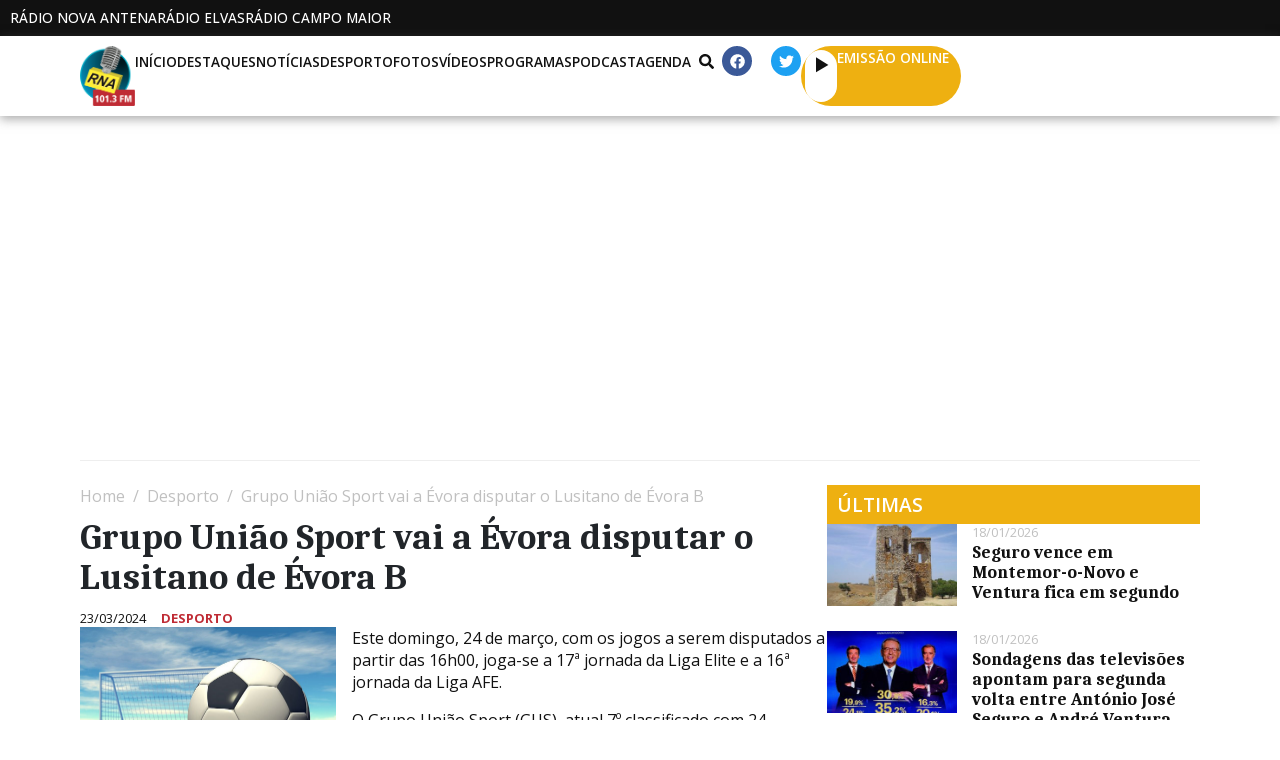

--- FILE ---
content_type: text/html; charset=UTF-8
request_url: https://radionovaantena.com/2024/03/23/grupo-uniao-sport-vai-a-evora-disputar-o-lusitano-de-evora-b/
body_size: 35403
content:
<!DOCTYPE html><html lang="pt-PT"><head >	<meta charset="UTF-8" />
	<meta name="viewport" content="width=device-width, initial-scale=1" />
	<title>Grupo União Sport vai a Évora disputar o Lusitano de Évora B &#8211; Rádio Nova Antena</title>
<meta name='robots' content='max-image-preview:large' />
	<style>img:is([sizes="auto" i], [sizes^="auto," i]) { contain-intrinsic-size: 3000px 1500px }</style>
	
<!-- Open Graph Meta Tags generated by Blog2Social 860 - https://www.blog2social.com -->
<meta property="og:title" content="Grupo União Sport vai a Évora disputar o Lusitano de Évora B"/>
<meta property="og:description" content="Este domingo, 24 de março, com os jogos a serem disputados a partir das 16h00, joga-se a 17ª jornada da Liga Elite e a 16ª jornada da Liga AFE.
O Grupo Uniã"/>
<meta property="og:url" content="/2024/03/23/grupo-uniao-sport-vai-a-evora-disputar-o-lusitano-de-evora-b/"/>
<meta property="og:image" content="https://radionovaantena.com/wp-content/uploads/sites/2/2024/01/bola-de-futebol.jpg"/>
<meta property="og:image:width" content="1023" />
<meta property="og:image:height" content="686" />
<meta property="og:type" content="article"/>
<meta property="og:article:published_time" content="2024-03-23 12:20:11"/>
<meta property="og:article:modified_time" content="2024-04-05 13:17:39"/>
<meta property="og:article:tag" content="Destaque"/>
<!-- Open Graph Meta Tags generated by Blog2Social 860 - https://www.blog2social.com -->

<!-- Twitter Card generated by Blog2Social 860 - https://www.blog2social.com -->
<meta name="twitter:card" content="summary">
<meta name="twitter:title" content="Grupo União Sport vai a Évora disputar o Lusitano de Évora B"/>
<meta name="twitter:description" content="Este domingo, 24 de março, com os jogos a serem disputados a partir das 16h00, joga-se a 17ª jornada da Liga Elite e a 16ª jornada da Liga AFE.
O Grupo Uniã"/>
<meta name="twitter:image" content="https://radionovaantena.com/wp-content/uploads/sites/2/2024/01/bola-de-futebol.jpg"/>
<!-- Twitter Card generated by Blog2Social 860 - https://www.blog2social.com -->
<meta name="author" content="Jornalista"/>
<link rel='dns-prefetch' href='//www.google.com' />
<link rel="alternate" type="application/rss+xml" title="Rádio Nova Antena &raquo; Feed" href="https://radionovaantena.com/feed/" />
<link rel="alternate" type="application/rss+xml" title="Rádio Nova Antena &raquo; Feed de comentários" href="https://radionovaantena.com/comments/feed/" />
<link rel="alternate" type="application/rss+xml" title="Feed de comentários de Rádio Nova Antena &raquo; Grupo União Sport vai a Évora disputar o Lusitano de Évora B" href="https://radionovaantena.com/2024/03/23/grupo-uniao-sport-vai-a-evora-disputar-o-lusitano-de-evora-b/feed/" />
<script type="text/javascript">
/* <![CDATA[ */
window._wpemojiSettings = {"baseUrl":"https:\/\/s.w.org\/images\/core\/emoji\/16.0.1\/72x72\/","ext":".png","svgUrl":"https:\/\/s.w.org\/images\/core\/emoji\/16.0.1\/svg\/","svgExt":".svg","source":{"concatemoji":"https:\/\/radionovaantena.com\/wp-includes\/js\/wp-emoji-release.min.js?ver=6.8.3"}};
/*! This file is auto-generated */
!function(s,n){var o,i,e;function c(e){try{var t={supportTests:e,timestamp:(new Date).valueOf()};sessionStorage.setItem(o,JSON.stringify(t))}catch(e){}}function p(e,t,n){e.clearRect(0,0,e.canvas.width,e.canvas.height),e.fillText(t,0,0);var t=new Uint32Array(e.getImageData(0,0,e.canvas.width,e.canvas.height).data),a=(e.clearRect(0,0,e.canvas.width,e.canvas.height),e.fillText(n,0,0),new Uint32Array(e.getImageData(0,0,e.canvas.width,e.canvas.height).data));return t.every(function(e,t){return e===a[t]})}function u(e,t){e.clearRect(0,0,e.canvas.width,e.canvas.height),e.fillText(t,0,0);for(var n=e.getImageData(16,16,1,1),a=0;a<n.data.length;a++)if(0!==n.data[a])return!1;return!0}function f(e,t,n,a){switch(t){case"flag":return n(e,"\ud83c\udff3\ufe0f\u200d\u26a7\ufe0f","\ud83c\udff3\ufe0f\u200b\u26a7\ufe0f")?!1:!n(e,"\ud83c\udde8\ud83c\uddf6","\ud83c\udde8\u200b\ud83c\uddf6")&&!n(e,"\ud83c\udff4\udb40\udc67\udb40\udc62\udb40\udc65\udb40\udc6e\udb40\udc67\udb40\udc7f","\ud83c\udff4\u200b\udb40\udc67\u200b\udb40\udc62\u200b\udb40\udc65\u200b\udb40\udc6e\u200b\udb40\udc67\u200b\udb40\udc7f");case"emoji":return!a(e,"\ud83e\udedf")}return!1}function g(e,t,n,a){var r="undefined"!=typeof WorkerGlobalScope&&self instanceof WorkerGlobalScope?new OffscreenCanvas(300,150):s.createElement("canvas"),o=r.getContext("2d",{willReadFrequently:!0}),i=(o.textBaseline="top",o.font="600 32px Arial",{});return e.forEach(function(e){i[e]=t(o,e,n,a)}),i}function t(e){var t=s.createElement("script");t.src=e,t.defer=!0,s.head.appendChild(t)}"undefined"!=typeof Promise&&(o="wpEmojiSettingsSupports",i=["flag","emoji"],n.supports={everything:!0,everythingExceptFlag:!0},e=new Promise(function(e){s.addEventListener("DOMContentLoaded",e,{once:!0})}),new Promise(function(t){var n=function(){try{var e=JSON.parse(sessionStorage.getItem(o));if("object"==typeof e&&"number"==typeof e.timestamp&&(new Date).valueOf()<e.timestamp+604800&&"object"==typeof e.supportTests)return e.supportTests}catch(e){}return null}();if(!n){if("undefined"!=typeof Worker&&"undefined"!=typeof OffscreenCanvas&&"undefined"!=typeof URL&&URL.createObjectURL&&"undefined"!=typeof Blob)try{var e="postMessage("+g.toString()+"("+[JSON.stringify(i),f.toString(),p.toString(),u.toString()].join(",")+"));",a=new Blob([e],{type:"text/javascript"}),r=new Worker(URL.createObjectURL(a),{name:"wpTestEmojiSupports"});return void(r.onmessage=function(e){c(n=e.data),r.terminate(),t(n)})}catch(e){}c(n=g(i,f,p,u))}t(n)}).then(function(e){for(var t in e)n.supports[t]=e[t],n.supports.everything=n.supports.everything&&n.supports[t],"flag"!==t&&(n.supports.everythingExceptFlag=n.supports.everythingExceptFlag&&n.supports[t]);n.supports.everythingExceptFlag=n.supports.everythingExceptFlag&&!n.supports.flag,n.DOMReady=!1,n.readyCallback=function(){n.DOMReady=!0}}).then(function(){return e}).then(function(){var e;n.supports.everything||(n.readyCallback(),(e=n.source||{}).concatemoji?t(e.concatemoji):e.wpemoji&&e.twemoji&&(t(e.twemoji),t(e.wpemoji)))}))}((window,document),window._wpemojiSettings);
/* ]]> */
</script>
<style id='wp-emoji-styles-inline-css' type='text/css'>

	img.wp-smiley, img.emoji {
		display: inline !important;
		border: none !important;
		box-shadow: none !important;
		height: 1em !important;
		width: 1em !important;
		margin: 0 0.07em !important;
		vertical-align: -0.1em !important;
		background: none !important;
		padding: 0 !important;
	}
</style>
<link rel='stylesheet' id='wp-block-library-css' href='https://radionovaantena.com/wp-includes/css/dist/block-library/style.min.css?ver=6.8.3' type='text/css' media='all' />
<style id='wp-block-library-theme-inline-css' type='text/css'>
.wp-block-audio :where(figcaption){color:#555;font-size:13px;text-align:center}.is-dark-theme .wp-block-audio :where(figcaption){color:#ffffffa6}.wp-block-audio{margin:0 0 1em}.wp-block-code{border:1px solid #ccc;border-radius:4px;font-family:Menlo,Consolas,monaco,monospace;padding:.8em 1em}.wp-block-embed :where(figcaption){color:#555;font-size:13px;text-align:center}.is-dark-theme .wp-block-embed :where(figcaption){color:#ffffffa6}.wp-block-embed{margin:0 0 1em}.blocks-gallery-caption{color:#555;font-size:13px;text-align:center}.is-dark-theme .blocks-gallery-caption{color:#ffffffa6}:root :where(.wp-block-image figcaption){color:#555;font-size:13px;text-align:center}.is-dark-theme :root :where(.wp-block-image figcaption){color:#ffffffa6}.wp-block-image{margin:0 0 1em}.wp-block-pullquote{border-bottom:4px solid;border-top:4px solid;color:currentColor;margin-bottom:1.75em}.wp-block-pullquote cite,.wp-block-pullquote footer,.wp-block-pullquote__citation{color:currentColor;font-size:.8125em;font-style:normal;text-transform:uppercase}.wp-block-quote{border-left:.25em solid;margin:0 0 1.75em;padding-left:1em}.wp-block-quote cite,.wp-block-quote footer{color:currentColor;font-size:.8125em;font-style:normal;position:relative}.wp-block-quote:where(.has-text-align-right){border-left:none;border-right:.25em solid;padding-left:0;padding-right:1em}.wp-block-quote:where(.has-text-align-center){border:none;padding-left:0}.wp-block-quote.is-large,.wp-block-quote.is-style-large,.wp-block-quote:where(.is-style-plain){border:none}.wp-block-search .wp-block-search__label{font-weight:700}.wp-block-search__button{border:1px solid #ccc;padding:.375em .625em}:where(.wp-block-group.has-background){padding:1.25em 2.375em}.wp-block-separator.has-css-opacity{opacity:.4}.wp-block-separator{border:none;border-bottom:2px solid;margin-left:auto;margin-right:auto}.wp-block-separator.has-alpha-channel-opacity{opacity:1}.wp-block-separator:not(.is-style-wide):not(.is-style-dots){width:100px}.wp-block-separator.has-background:not(.is-style-dots){border-bottom:none;height:1px}.wp-block-separator.has-background:not(.is-style-wide):not(.is-style-dots){height:2px}.wp-block-table{margin:0 0 1em}.wp-block-table td,.wp-block-table th{word-break:normal}.wp-block-table :where(figcaption){color:#555;font-size:13px;text-align:center}.is-dark-theme .wp-block-table :where(figcaption){color:#ffffffa6}.wp-block-video :where(figcaption){color:#555;font-size:13px;text-align:center}.is-dark-theme .wp-block-video :where(figcaption){color:#ffffffa6}.wp-block-video{margin:0 0 1em}:root :where(.wp-block-template-part.has-background){margin-bottom:0;margin-top:0;padding:1.25em 2.375em}
</style>
<style id='classic-theme-styles-inline-css' type='text/css'>
/*! This file is auto-generated */
.wp-block-button__link{color:#fff;background-color:#32373c;border-radius:9999px;box-shadow:none;text-decoration:none;padding:calc(.667em + 2px) calc(1.333em + 2px);font-size:1.125em}.wp-block-file__button{background:#32373c;color:#fff;text-decoration:none}
</style>
<style id='filebird-block-filebird-gallery-style-inline-css' type='text/css'>
ul.filebird-block-filebird-gallery{margin:auto!important;padding:0!important;width:100%}ul.filebird-block-filebird-gallery.layout-grid{display:grid;grid-gap:20px;align-items:stretch;grid-template-columns:repeat(var(--columns),1fr);justify-items:stretch}ul.filebird-block-filebird-gallery.layout-grid li img{border:1px solid #ccc;box-shadow:2px 2px 6px 0 rgba(0,0,0,.3);height:100%;max-width:100%;-o-object-fit:cover;object-fit:cover;width:100%}ul.filebird-block-filebird-gallery.layout-masonry{-moz-column-count:var(--columns);-moz-column-gap:var(--space);column-gap:var(--space);-moz-column-width:var(--min-width);columns:var(--min-width) var(--columns);display:block;overflow:auto}ul.filebird-block-filebird-gallery.layout-masonry li{margin-bottom:var(--space)}ul.filebird-block-filebird-gallery li{list-style:none}ul.filebird-block-filebird-gallery li figure{height:100%;margin:0;padding:0;position:relative;width:100%}ul.filebird-block-filebird-gallery li figure figcaption{background:linear-gradient(0deg,rgba(0,0,0,.7),rgba(0,0,0,.3) 70%,transparent);bottom:0;box-sizing:border-box;color:#fff;font-size:.8em;margin:0;max-height:100%;overflow:auto;padding:3em .77em .7em;position:absolute;text-align:center;width:100%;z-index:2}ul.filebird-block-filebird-gallery li figure figcaption a{color:inherit}

</style>
<style id='global-styles-inline-css' type='text/css'>
:root{--wp--preset--aspect-ratio--square: 1;--wp--preset--aspect-ratio--4-3: 4/3;--wp--preset--aspect-ratio--3-4: 3/4;--wp--preset--aspect-ratio--3-2: 3/2;--wp--preset--aspect-ratio--2-3: 2/3;--wp--preset--aspect-ratio--16-9: 16/9;--wp--preset--aspect-ratio--9-16: 9/16;--wp--preset--color--black: #000000;--wp--preset--color--cyan-bluish-gray: #abb8c3;--wp--preset--color--white: #ffffff;--wp--preset--color--pale-pink: #f78da7;--wp--preset--color--vivid-red: #cf2e2e;--wp--preset--color--luminous-vivid-orange: #ff6900;--wp--preset--color--luminous-vivid-amber: #fcb900;--wp--preset--color--light-green-cyan: #7bdcb5;--wp--preset--color--vivid-green-cyan: #00d084;--wp--preset--color--pale-cyan-blue: #8ed1fc;--wp--preset--color--vivid-cyan-blue: #0693e3;--wp--preset--color--vivid-purple: #9b51e0;--wp--preset--gradient--vivid-cyan-blue-to-vivid-purple: linear-gradient(135deg,rgba(6,147,227,1) 0%,rgb(155,81,224) 100%);--wp--preset--gradient--light-green-cyan-to-vivid-green-cyan: linear-gradient(135deg,rgb(122,220,180) 0%,rgb(0,208,130) 100%);--wp--preset--gradient--luminous-vivid-amber-to-luminous-vivid-orange: linear-gradient(135deg,rgba(252,185,0,1) 0%,rgba(255,105,0,1) 100%);--wp--preset--gradient--luminous-vivid-orange-to-vivid-red: linear-gradient(135deg,rgba(255,105,0,1) 0%,rgb(207,46,46) 100%);--wp--preset--gradient--very-light-gray-to-cyan-bluish-gray: linear-gradient(135deg,rgb(238,238,238) 0%,rgb(169,184,195) 100%);--wp--preset--gradient--cool-to-warm-spectrum: linear-gradient(135deg,rgb(74,234,220) 0%,rgb(151,120,209) 20%,rgb(207,42,186) 40%,rgb(238,44,130) 60%,rgb(251,105,98) 80%,rgb(254,248,76) 100%);--wp--preset--gradient--blush-light-purple: linear-gradient(135deg,rgb(255,206,236) 0%,rgb(152,150,240) 100%);--wp--preset--gradient--blush-bordeaux: linear-gradient(135deg,rgb(254,205,165) 0%,rgb(254,45,45) 50%,rgb(107,0,62) 100%);--wp--preset--gradient--luminous-dusk: linear-gradient(135deg,rgb(255,203,112) 0%,rgb(199,81,192) 50%,rgb(65,88,208) 100%);--wp--preset--gradient--pale-ocean: linear-gradient(135deg,rgb(255,245,203) 0%,rgb(182,227,212) 50%,rgb(51,167,181) 100%);--wp--preset--gradient--electric-grass: linear-gradient(135deg,rgb(202,248,128) 0%,rgb(113,206,126) 100%);--wp--preset--gradient--midnight: linear-gradient(135deg,rgb(2,3,129) 0%,rgb(40,116,252) 100%);--wp--preset--font-size--small: 13px;--wp--preset--font-size--medium: 20px;--wp--preset--font-size--large: 36px;--wp--preset--font-size--x-large: 42px;--wp--preset--spacing--20: 0.44rem;--wp--preset--spacing--30: 0.67rem;--wp--preset--spacing--40: 1rem;--wp--preset--spacing--50: 1.5rem;--wp--preset--spacing--60: 2.25rem;--wp--preset--spacing--70: 3.38rem;--wp--preset--spacing--80: 5.06rem;--wp--preset--shadow--natural: 6px 6px 9px rgba(0, 0, 0, 0.2);--wp--preset--shadow--deep: 12px 12px 50px rgba(0, 0, 0, 0.4);--wp--preset--shadow--sharp: 6px 6px 0px rgba(0, 0, 0, 0.2);--wp--preset--shadow--outlined: 6px 6px 0px -3px rgba(255, 255, 255, 1), 6px 6px rgba(0, 0, 0, 1);--wp--preset--shadow--crisp: 6px 6px 0px rgba(0, 0, 0, 1);}:where(.is-layout-flex){gap: 0.5em;}:where(.is-layout-grid){gap: 0.5em;}body .is-layout-flex{display: flex;}.is-layout-flex{flex-wrap: wrap;align-items: center;}.is-layout-flex > :is(*, div){margin: 0;}body .is-layout-grid{display: grid;}.is-layout-grid > :is(*, div){margin: 0;}:where(.wp-block-columns.is-layout-flex){gap: 2em;}:where(.wp-block-columns.is-layout-grid){gap: 2em;}:where(.wp-block-post-template.is-layout-flex){gap: 1.25em;}:where(.wp-block-post-template.is-layout-grid){gap: 1.25em;}.has-black-color{color: var(--wp--preset--color--black) !important;}.has-cyan-bluish-gray-color{color: var(--wp--preset--color--cyan-bluish-gray) !important;}.has-white-color{color: var(--wp--preset--color--white) !important;}.has-pale-pink-color{color: var(--wp--preset--color--pale-pink) !important;}.has-vivid-red-color{color: var(--wp--preset--color--vivid-red) !important;}.has-luminous-vivid-orange-color{color: var(--wp--preset--color--luminous-vivid-orange) !important;}.has-luminous-vivid-amber-color{color: var(--wp--preset--color--luminous-vivid-amber) !important;}.has-light-green-cyan-color{color: var(--wp--preset--color--light-green-cyan) !important;}.has-vivid-green-cyan-color{color: var(--wp--preset--color--vivid-green-cyan) !important;}.has-pale-cyan-blue-color{color: var(--wp--preset--color--pale-cyan-blue) !important;}.has-vivid-cyan-blue-color{color: var(--wp--preset--color--vivid-cyan-blue) !important;}.has-vivid-purple-color{color: var(--wp--preset--color--vivid-purple) !important;}.has-black-background-color{background-color: var(--wp--preset--color--black) !important;}.has-cyan-bluish-gray-background-color{background-color: var(--wp--preset--color--cyan-bluish-gray) !important;}.has-white-background-color{background-color: var(--wp--preset--color--white) !important;}.has-pale-pink-background-color{background-color: var(--wp--preset--color--pale-pink) !important;}.has-vivid-red-background-color{background-color: var(--wp--preset--color--vivid-red) !important;}.has-luminous-vivid-orange-background-color{background-color: var(--wp--preset--color--luminous-vivid-orange) !important;}.has-luminous-vivid-amber-background-color{background-color: var(--wp--preset--color--luminous-vivid-amber) !important;}.has-light-green-cyan-background-color{background-color: var(--wp--preset--color--light-green-cyan) !important;}.has-vivid-green-cyan-background-color{background-color: var(--wp--preset--color--vivid-green-cyan) !important;}.has-pale-cyan-blue-background-color{background-color: var(--wp--preset--color--pale-cyan-blue) !important;}.has-vivid-cyan-blue-background-color{background-color: var(--wp--preset--color--vivid-cyan-blue) !important;}.has-vivid-purple-background-color{background-color: var(--wp--preset--color--vivid-purple) !important;}.has-black-border-color{border-color: var(--wp--preset--color--black) !important;}.has-cyan-bluish-gray-border-color{border-color: var(--wp--preset--color--cyan-bluish-gray) !important;}.has-white-border-color{border-color: var(--wp--preset--color--white) !important;}.has-pale-pink-border-color{border-color: var(--wp--preset--color--pale-pink) !important;}.has-vivid-red-border-color{border-color: var(--wp--preset--color--vivid-red) !important;}.has-luminous-vivid-orange-border-color{border-color: var(--wp--preset--color--luminous-vivid-orange) !important;}.has-luminous-vivid-amber-border-color{border-color: var(--wp--preset--color--luminous-vivid-amber) !important;}.has-light-green-cyan-border-color{border-color: var(--wp--preset--color--light-green-cyan) !important;}.has-vivid-green-cyan-border-color{border-color: var(--wp--preset--color--vivid-green-cyan) !important;}.has-pale-cyan-blue-border-color{border-color: var(--wp--preset--color--pale-cyan-blue) !important;}.has-vivid-cyan-blue-border-color{border-color: var(--wp--preset--color--vivid-cyan-blue) !important;}.has-vivid-purple-border-color{border-color: var(--wp--preset--color--vivid-purple) !important;}.has-vivid-cyan-blue-to-vivid-purple-gradient-background{background: var(--wp--preset--gradient--vivid-cyan-blue-to-vivid-purple) !important;}.has-light-green-cyan-to-vivid-green-cyan-gradient-background{background: var(--wp--preset--gradient--light-green-cyan-to-vivid-green-cyan) !important;}.has-luminous-vivid-amber-to-luminous-vivid-orange-gradient-background{background: var(--wp--preset--gradient--luminous-vivid-amber-to-luminous-vivid-orange) !important;}.has-luminous-vivid-orange-to-vivid-red-gradient-background{background: var(--wp--preset--gradient--luminous-vivid-orange-to-vivid-red) !important;}.has-very-light-gray-to-cyan-bluish-gray-gradient-background{background: var(--wp--preset--gradient--very-light-gray-to-cyan-bluish-gray) !important;}.has-cool-to-warm-spectrum-gradient-background{background: var(--wp--preset--gradient--cool-to-warm-spectrum) !important;}.has-blush-light-purple-gradient-background{background: var(--wp--preset--gradient--blush-light-purple) !important;}.has-blush-bordeaux-gradient-background{background: var(--wp--preset--gradient--blush-bordeaux) !important;}.has-luminous-dusk-gradient-background{background: var(--wp--preset--gradient--luminous-dusk) !important;}.has-pale-ocean-gradient-background{background: var(--wp--preset--gradient--pale-ocean) !important;}.has-electric-grass-gradient-background{background: var(--wp--preset--gradient--electric-grass) !important;}.has-midnight-gradient-background{background: var(--wp--preset--gradient--midnight) !important;}.has-small-font-size{font-size: var(--wp--preset--font-size--small) !important;}.has-medium-font-size{font-size: var(--wp--preset--font-size--medium) !important;}.has-large-font-size{font-size: var(--wp--preset--font-size--large) !important;}.has-x-large-font-size{font-size: var(--wp--preset--font-size--x-large) !important;}
:where(.wp-block-post-template.is-layout-flex){gap: 1.25em;}:where(.wp-block-post-template.is-layout-grid){gap: 1.25em;}
:where(.wp-block-columns.is-layout-flex){gap: 2em;}:where(.wp-block-columns.is-layout-grid){gap: 2em;}
:root :where(.wp-block-pullquote){font-size: 1.5em;line-height: 1.6;}
</style>
<link rel='stylesheet' id='lbwps-styles-css' href='https://radionovaantena.com/wp-content/plugins/lightbox-photoswipe/assets/ps4/styles/default.css?ver=5.7.3' type='text/css' media='all' />
<link rel='stylesheet' id='newsletters-css' href='https://radionovaantena.com/wp-content/plugins/newsletters-lite/views/default2/css/style.css?ver=6.8.3' type='text/css' media='all' />
<link rel='stylesheet' id='jupiterx-popups-animation-css' href='https://radionovaantena.com/wp-content/plugins/jupiterx-core/includes/extensions/raven/assets/lib/animate/animate.min.css?ver=4.10.1' type='text/css' media='all' />
<link rel='stylesheet' id='jupiterx-css' href='https://radionovaantena.com/wp-content/themes/jupiterx/lib/assets/dist/css/frontend.min.css?ver=4.10.1' type='text/css' media='all' />
<link rel='stylesheet' id='jupiterx-elements-dynamic-styles-css' href='https://radionovaantena.com/wp-content/uploads/sites/2/jupiterx/compiler/jupiterx-elements-dynamic-styles/style.css?ver=c999681' type='text/css' media='all' />
<link rel='stylesheet' id='elementor-frontend-css' href='https://radionovaantena.com/wp-content/plugins/elementor/assets/css/frontend.min.css?ver=3.32.3' type='text/css' media='all' />
<link rel='stylesheet' id='font-awesome-css' href='https://radionovaantena.com/wp-content/plugins/elementor/assets/lib/font-awesome/css/font-awesome.min.css?ver=4.7.0' type='text/css' media='all' />
<link rel='stylesheet' id='jupiterx-core-raven-frontend-css' href='https://radionovaantena.com/wp-content/plugins/jupiterx-core/includes/extensions/raven/assets/css/frontend.min.css?ver=6.8.3' type='text/css' media='all' />
<style id='jupiterx-core-raven-frontend-inline-css' type='text/css'>
.jupiterx-main-content{ padding: 0px } .jupiterx-main-content > .container { max-width: inherit; padding: 0px }.jupiterx-layout-builder-template > .row { margin: 0; } .jupiterx-layout-builder-template > .row > #jupiterx-primary { padding: 0; }
</style>
<link rel='stylesheet' id='elementor-post-6-css' href='https://radionovaantena.com/wp-content/uploads/sites/2/elementor/css/post-6.css?ver=1759223227' type='text/css' media='all' />
<link rel='stylesheet' id='flatpickr-css' href='https://radionovaantena.com/wp-content/plugins/elementor/assets/lib/flatpickr/flatpickr.min.css?ver=4.6.13' type='text/css' media='all' />
<link rel='stylesheet' id='elementor-gf-caladea-css' href='https://fonts.googleapis.com/css?family=Caladea:100,100italic,200,200italic,300,300italic,400,400italic,500,500italic,600,600italic,700,700italic,800,800italic,900,900italic&#038;display=auto' type='text/css' media='all' />
<link rel='stylesheet' id='elementor-gf-opensans-css' href='https://fonts.googleapis.com/css?family=Open+Sans:100,100italic,200,200italic,300,300italic,400,400italic,500,500italic,600,600italic,700,700italic,800,800italic,900,900italic&#038;display=auto' type='text/css' media='all' />
<script type="text/javascript" src="https://radionovaantena.com/wp-includes/js/jquery/jquery.min.js?ver=3.7.1" id="jquery-core-js"></script>
<script type="text/javascript" src="https://radionovaantena.com/wp-includes/js/jquery/jquery-migrate.min.js?ver=3.4.1" id="jquery-migrate-js"></script>
<script type="text/javascript" src="https://radionovaantena.com/wp-content/plugins/newsletters-lite/views/assets/bootstrap-5.1.3-dist/js/bootstrap.min.js?ver=5.1.3" id="bootstrap-js"></script>
<script type="text/javascript" src="https://radionovaantena.com/wp-content/plugins/newsletters-lite/views/default2/js/bootstrap-datepicker.min.js?ver=1.9.0" id="bootstrap-datepicker-js"></script>
<script type="text/javascript" id="bootstrap-datepicker-i18n-js-extra">
/* <![CDATA[ */
var bootstrap_datepicker_dates = {"days":["Domingo","Segunda-feira","Ter\u00e7a-feira","Quarta-feira","Quinta-feira","Sexta-feira","S\u00e1bado"],"daysShort":["Dom","Seg","Ter","Qua","Qui","Sex","S\u00e1b"],"daysMin":["D","S","T","Q","Q","S","S"],"months":["Janeiro","Fevereiro","Mar\u00e7o","Abril","Maio","Junho","Julho","Agosto","Setembro","Outubro","Novembro","Dezembro"],"monthsShort":["Jan","Fev","Mar","Abr","Mai","Jun","Jul","Ago","Set","Out","Nov","Dez"],"today":"Today","clear":"Clear","rtl":""};
/* ]]> */
</script>
<script type="text/javascript" src="https://radionovaantena.com/wp-content/plugins/newsletters-lite/views/default2/js/datepicker-i18n.js?ver=6.8.3" id="bootstrap-datepicker-i18n-js"></script>
<script type="text/javascript" src="https://radionovaantena.com/wp-content/plugins/newsletters-lite/js/select2.js?ver=4.0.0" id="select2-js"></script>
<script type="text/javascript" src="https://radionovaantena.com/wp-content/themes/jupiterx/lib/assets/dist/js/utils.min.js?ver=4.10.1" id="jupiterx-utils-js"></script>
<link rel="https://api.w.org/" href="https://radionovaantena.com/wp-json/" /><link rel="alternate" title="JSON" type="application/json" href="https://radionovaantena.com/wp-json/wp/v2/posts/311587" /><link rel="EditURI" type="application/rsd+xml" title="RSD" href="https://radionovaantena.com/xmlrpc.php?rsd" />
<meta name="generator" content="WordPress 6.8.3" />
<link rel="canonical" href="https://radionovaantena.com/2024/03/23/grupo-uniao-sport-vai-a-evora-disputar-o-lusitano-de-evora-b/" />
<link rel='shortlink' href='https://radionovaantena.com/?p=311587' />
<link rel="alternate" title="oEmbed (JSON)" type="application/json+oembed" href="https://radionovaantena.com/wp-json/oembed/1.0/embed?url=https%3A%2F%2Fradionovaantena.com%2F2024%2F03%2F23%2Fgrupo-uniao-sport-vai-a-evora-disputar-o-lusitano-de-evora-b%2F" />
<link rel="alternate" title="oEmbed (XML)" type="text/xml+oembed" href="https://radionovaantena.com/wp-json/oembed/1.0/embed?url=https%3A%2F%2Fradionovaantena.com%2F2024%2F03%2F23%2Fgrupo-uniao-sport-vai-a-evora-disputar-o-lusitano-de-evora-b%2F&#038;format=xml" />
<meta name="generator" content="Elementor 3.32.3; features: e_font_icon_svg; settings: css_print_method-external, google_font-enabled, font_display-auto">
			<style>
				.e-con.e-parent:nth-of-type(n+4):not(.e-lazyloaded):not(.e-no-lazyload),
				.e-con.e-parent:nth-of-type(n+4):not(.e-lazyloaded):not(.e-no-lazyload) * {
					background-image: none !important;
				}
				@media screen and (max-height: 1024px) {
					.e-con.e-parent:nth-of-type(n+3):not(.e-lazyloaded):not(.e-no-lazyload),
					.e-con.e-parent:nth-of-type(n+3):not(.e-lazyloaded):not(.e-no-lazyload) * {
						background-image: none !important;
					}
				}
				@media screen and (max-height: 640px) {
					.e-con.e-parent:nth-of-type(n+2):not(.e-lazyloaded):not(.e-no-lazyload),
					.e-con.e-parent:nth-of-type(n+2):not(.e-lazyloaded):not(.e-no-lazyload) * {
						background-image: none !important;
					}
				}
			</style>
					<link rel="pingback" href="https://radionovaantena.com/xmlrpc.php">
		
<script type="text/javascript">
var wpmlAjax = 'https://radionovaantena.com/wp-content/plugins/newsletters-lite/newsletters-lite-ajax.php';
var wpmlUrl = 'https://radionovaantena.com/wp-content/plugins/newsletters-lite';
var wpmlScroll = "N";
var newsletters_locale = "pt";

	var newsletters_ajaxurl = 'https://radionovaantena.com/wp-admin/admin-ajax.php?';

$ = jQuery.noConflict();

jQuery(document).ready(function() {
	if (jQuery.isFunction(jQuery.fn.select2)) {
		jQuery('.newsletters select').select2();
	}
	
	if (jQuery.isFunction(jQuery.fn.tooltip)) {
		jQuery('[data-toggle="tooltip"]').tooltip();
	}
});
</script>

<link rel="icon" href="https://radionovaantena.com/wp-content/uploads/sites/2/2024/01/Favicon-RNA-150x150.png" sizes="32x32" />
<link rel="icon" href="https://radionovaantena.com/wp-content/uploads/sites/2/2024/01/Favicon-RNA-300x300.png" sizes="192x192" />
<link rel="apple-touch-icon" href="https://radionovaantena.com/wp-content/uploads/sites/2/2024/01/Favicon-RNA-300x300.png" />
<meta name="msapplication-TileImage" content="https://radionovaantena.com/wp-content/uploads/sites/2/2024/01/Favicon-RNA-300x300.png" />
		<style type="text/css" id="wp-custom-css">
			.container-mxwidth{
    max-width: 1500px;
}

/* Change the image on hover */
.elementor-widget-raven-advanced-posts[class*=raven-hover-] .raven-post-image img{
    transition: none!important;
}
.elementor-widget-raven-advanced-posts[class*=raven-hover-] .raven-post-image img{
    transition: all 0.2s ease-in-out!important;
}

/* Adjust post meta */
.raven-post-meta a, .raven-breadcrumbs a {
    pointer-events: none;
    cursor: pointer;
}
.raven-post-meta-item {
    display: block;
}
.raven-post-meta .raven-post-categories a, .raven-post-meta-terms-list a {
    color: #BF2B34!important;
    font-weight: 700!important;
}

/* Remove posts preloader */
.raven-posts-preloader {
    height: 0px!important;
}

/* Customise the slider */
.eb-slider-item img{
	height: 520px!important;
}
.wp-block-slider-block-slider-block{
	padding-top: 15px!important;
	padding-bottom: 15px;
	width: 100%;
	margin: 0 auto;
}
.slick-slide > *{
	padding: 0px!important;
}
.slick-prev{
	left: 46%!important;
	top: 550px!important;
}
.slick-next{
	right: 46%!important;
	top: 550px!important;
}
.slick-dots{
	display: none!important;
}
@media (max-width: 767px){
	.eb-slider-item img{
	height: 250px!important;
	}
	.slick-prev{
	left: 40%!important;
	top: 280px!important;
	}
	.slick-next{
	right: 40%!important;	
	top: 280px!important;
	}
}

/* Adjust the post title length */
/* .raven-post .raven-post-title-link{
	display: -webkit-box;
	-webkit-line-clamp: 2;
	-webkit-box-orient: vertical;
	white-space: normal;
	overflow: hidden;
	text-overflow: ellipsis;
} */		</style>
		</head><body class="wp-singular post-template-default single single-post postid-311587 single-format-standard wp-custom-logo wp-theme-jupiterx no-js elementor-default elementor-kit-6 jupiterx-post-template-" itemscope="itemscope" itemtype="http://schema.org/WebPage"><a class="jupiterx-a11y jupiterx-a11y-skip-navigation-link" href="#jupiterx-main">Skip to content</a><div class="jupiterx-site"><header class="jupiterx-header" data-jupiterx-settings="{&quot;breakpoint&quot;:&quot;767.98&quot;,&quot;behavior&quot;:&quot;&quot;,&quot;elementor_background_background&quot;:&quot;classic&quot;,&quot;elementor_background_color&quot;:&quot;#FFFFFF&quot;,&quot;elementor_raven_custom_css_widget&quot;:&quot;.raven-post-meta a{\n    pointer-events: none;\n    cursor: default;\n}\n.raven-post-meta-item{\n    display: block;\n}\n.raven-posts-preloader{\n    height: 0px!important;\n}\n.raven-post-categories a{\n    color: #BF2B34!important;\n    font-weight: 700!important;\n}&quot;}" role="banner" itemscope="itemscope" itemtype="http://schema.org/WPHeader"><style>.elementor-268072 .elementor-element.elementor-element-7c4ac7f{--display:flex;--flex-direction:row;--container-widget-width:initial;--container-widget-height:100%;--container-widget-flex-grow:1;--container-widget-align-self:stretch;--flex-wrap-mobile:wrap;--justify-content:center;--padding-top:10px;--padding-bottom:10px;--padding-left:10px;--padding-right:10px;}.elementor-268072 .elementor-element.elementor-element-7c4ac7f:not(.elementor-motion-effects-element-type-background), .elementor-268072 .elementor-element.elementor-element-7c4ac7f > .elementor-motion-effects-container > .elementor-motion-effects-layer{background-color:var( --e-global-color-primary );}.elementor-268072 .elementor-element.elementor-element-3fe612d{--display:flex;--flex-direction:row;--container-widget-width:initial;--container-widget-height:100%;--container-widget-flex-grow:1;--container-widget-align-self:stretch;--flex-wrap-mobile:wrap;--justify-content:center;--gap:0px 50px;--row-gap:0px;--column-gap:50px;--padding-top:0px;--padding-bottom:0px;--padding-left:0px;--padding-right:0px;}.elementor-268072 .elementor-element.elementor-element-b1a7c1e{font-family:var( --e-global-typography-12e5af6-font-family ), Sans-serif;font-size:var( --e-global-typography-12e5af6-font-size );font-weight:var( --e-global-typography-12e5af6-font-weight );text-transform:var( --e-global-typography-12e5af6-text-transform );line-height:var( --e-global-typography-12e5af6-line-height );color:var( --e-global-color-secondary );}.elementor-268072 .elementor-element.elementor-element-3d33816{font-family:var( --e-global-typography-12e5af6-font-family ), Sans-serif;font-size:var( --e-global-typography-12e5af6-font-size );font-weight:var( --e-global-typography-12e5af6-font-weight );text-transform:var( --e-global-typography-12e5af6-text-transform );line-height:var( --e-global-typography-12e5af6-line-height );color:var( --e-global-color-secondary );}.elementor-268072 .elementor-element.elementor-element-2f56274{font-family:var( --e-global-typography-12e5af6-font-family ), Sans-serif;font-size:var( --e-global-typography-12e5af6-font-size );font-weight:var( --e-global-typography-12e5af6-font-weight );text-transform:var( --e-global-typography-12e5af6-text-transform );line-height:var( --e-global-typography-12e5af6-line-height );color:var( --e-global-color-secondary );}.elementor-268072 .elementor-element.elementor-element-e9c1346{--display:flex;--flex-direction:row;--container-widget-width:initial;--container-widget-height:100%;--container-widget-flex-grow:1;--container-widget-align-self:stretch;--flex-wrap-mobile:wrap;--justify-content:center;box-shadow:0px 3px 10px 0px rgba(83.99999999999999, 83.99999999999999, 83.99999999999999, 0.5019607843137255);}.elementor-268072 .elementor-element.elementor-element-e9c1346:not(.elementor-motion-effects-element-type-background), .elementor-268072 .elementor-element.elementor-element-e9c1346 > .elementor-motion-effects-container > .elementor-motion-effects-layer{background-color:var( --e-global-color-secondary );}.elementor-268072 .elementor-element.elementor-element-e82fbc2{--display:flex;--flex-direction:row;--container-widget-width:calc( ( 1 - var( --container-widget-flex-grow ) ) * 100% );--container-widget-height:100%;--container-widget-flex-grow:1;--container-widget-align-self:stretch;--flex-wrap-mobile:wrap;--justify-content:space-between;--align-items:center;--gap:20px 20px;--row-gap:20px;--column-gap:20px;--flex-wrap:wrap;--padding-top:10px;--padding-bottom:10px;--padding-left:80px;--padding-right:80px;}.elementor-268072 .elementor-element.elementor-element-db279fb{width:var( --container-widget-width, 55px );max-width:55px;--container-widget-width:55px;--container-widget-flex-grow:0;}.elementor-268072 .elementor-element.elementor-element-db279fb.elementor-element{--align-self:center;}.elementor-268072 .elementor-element.elementor-element-f393508{--display:flex;--flex-direction:row;--container-widget-width:calc( ( 1 - var( --container-widget-flex-grow ) ) * 100% );--container-widget-height:100%;--container-widget-flex-grow:1;--container-widget-align-self:stretch;--flex-wrap-mobile:wrap;--align-items:center;--gap:0px 15px;--row-gap:0px;--column-gap:15px;}.elementor-268072 .elementor-element.elementor-element-ab13430 nav.raven-adnav-menu-horizontal ul.submenu a.raven-link-item{justify-content:center;}.elementor-268072 .elementor-element.elementor-element-ab13430 nav.raven-adnav-menu-vertical ul.submenu a.raven-link-item{justify-content:center;}.elementor-268072 .elementor-element.elementor-element-ab13430 nav.raven-adnav-menu-offcanvas ul.submenu a.raven-link-item{justify-content:center;}.elementor-268072 .elementor-element.elementor-element-ab13430 nav.raven-adnav-menu-mobile,.elementor-268072 .elementor-element.elementor-element-ab13430 nav.raven-adnav-menu-main.raven-adnav-menu-dropdown,.elementor-268072 .elementor-element.elementor-element-ab13430 nav.raven-adnav-menu-main.raven-adnav-menu-offcanvas{background-color:var( --e-global-color-secondary );}.elementor-268072 .elementor-element.elementor-element-ab13430 nav.raven-adnav-menu-mobile ul.raven-adnav-menu li.menu-item > a{justify-content:flex-start;font-size:0.9em;}.elementor-268072 .elementor-element.elementor-element-ab13430 nav.raven-adnav-menu-main.raven-adnav-menu-dropdown ul.raven-adnav-menu li.menu-item > a{justify-content:flex-start;font-size:0.9em;}.elementor-268072 .elementor-element.elementor-element-ab13430 nav.raven-adnav-menu-main.raven-adnav-menu-offcanvas ul.raven-adnav-menu li.menu-item > a{justify-content:flex-start;font-size:0.9em;}.elementor-268072 .elementor-element.elementor-element-ab13430 nav.raven-adnav-menu-main:not(.raven-adnav-menu-dropdown):not(.raven-adnav-menu-offcanvas) .raven-adnav-menu > li > a.raven-menu-item span.link-label{font-family:var( --e-global-typography-66e7cbb-font-family ), Sans-serif;font-weight:var( --e-global-typography-66e7cbb-font-weight );text-transform:var( --e-global-typography-66e7cbb-text-transform );line-height:var( --e-global-typography-66e7cbb-line-height );}.elementor-268072 .elementor-element.elementor-element-ab13430 nav.raven-adnav-menu-main:not(.raven-adnav-menu-dropdown):not(.raven-adnav-menu-offcanvas) .raven-adnav-menu > li > a.raven-menu-item{font-size:var( --e-global-typography-66e7cbb-font-size );padding:8px 0px 8px 0px;}.elementor-268072 .elementor-element.elementor-element-ab13430 nav.raven-adnav-menu-main:not(.raven-adnav-menu-dropdown):not(.raven-adnav-menu-offcanvas) .raven-adnav-menu > li > a.raven-menu-item svg.sub-arrow{width:var( --e-global-typography-66e7cbb-font-size );height:var( --e-global-typography-66e7cbb-font-size );}.elementor-268072 .elementor-element.elementor-element-ab13430 nav.raven-adnav-menu-main:not(.raven-adnav-menu-dropdown):not(.raven-adnav-menu-offcanvas) .raven-adnav-menu > li > a.raven-menu-item .sub-arrow svg{width:var( --e-global-typography-66e7cbb-font-size );height:var( --e-global-typography-66e7cbb-font-size );}.elementor-268072 .elementor-element.elementor-element-ab13430{--menu-item-gap:23px;--pointer-width:4px;--pointer-color-hover:var( --e-global-color-accent );--pointer-color-active:var( --e-global-color-accent );--menu-icon-color-normal:#666666;--menu-icon-color-hover:#666666;--menu-icon-color-active:#666666;--adnav-scrollbar-bg-color:var( --e-global-color-secondary );}.elementor-268072 .elementor-element.elementor-element-ab13430 nav.raven-adnav-menu-main:not(.raven-adnav-menu-dropdown):not(.raven-adnav-menu-offcanvas) .raven-adnav-menu > li > a:not(.active-link){color:var( --e-global-color-primary );}.elementor-268072 .elementor-element.elementor-element-ab13430 nav.raven-adnav-menu-main:not(.raven-adnav-menu-dropdown):not(.raven-adnav-menu-offcanvas) .raven-adnav-menu > li:hover > a:not(.active-link){color:var( --e-global-color-accent );}.elementor-268072 .elementor-element.elementor-element-ab13430 nav.raven-adnav-menu-main:not(.raven-adnav-menu-dropdown):not(.raven-adnav-menu-offcanvas) .raven-adnav-menu > li > a.active-link{color:var( --e-global-color-accent );}.elementor-268072 .elementor-element.elementor-element-ab13430 nav.raven-adnav-menu-main:not(.raven-adnav-menu-dropdown):not(.raven-adnav-menu-offcanvas) ul.submenu > li > a.raven-submenu-item{padding:10px 10px 10px 10px;}.elementor-268072 .elementor-element.elementor-element-ab13430 nav.raven-adnav-menu-main.raven-adnav-menu-vertical ul.submenu > li:not(:last-of-type){border-bottom-style:none;}.elementor-268072 .elementor-element.elementor-element-ab13430.submenu-position-bottom  nav.raven-adnav-menu-main.raven-adnav-menu-horizontal ul.submenu > li:not(:last-of-type){border-bottom-style:none;}.elementor-268072 .elementor-element.elementor-element-ab13430.submenu-position-top  nav.raven-adnav-menu-main.raven-adnav-menu-horizontal ul.submenu > li:not(:first-of-type){border-top-style:none;}.elementor-268072 .elementor-element.elementor-element-ab13430 nav.raven-adnav-menu-main.raven-adnav-menu-offcanvas ul.submenu > li:not(:last-of-type){border-bottom-style:none;}.elementor-268072 .elementor-element.elementor-element-ab13430 nav.raven-adnav-menu-main:not(.raven-adnav-menu-dropdown) ul.submenu > li > a.raven-submenu-item{color:#FFFFFF;background-color:#111111;}.elementor-268072 .elementor-element.elementor-element-ab13430 nav.raven-adnav-menu-mobile ul.submenu > li > a.raven-submenu-item{color:#FFFFFF;background-color:#111111;}.elementor-268072 .elementor-element.elementor-element-ab13430 nav.raven-adnav-menu-main:not(.raven-adnav-menu-dropdown) ul.submenu > li > a:hover:not(.active-link){color:#BBBBBB;}.elementor-268072 .elementor-element.elementor-element-ab13430 nav.raven-adnav-menu-mobile ul.submenu > li > a:hover:not(.active-link){color:#BBBBBB;}.elementor-268072 .elementor-element.elementor-element-ab13430 nav.raven-adnav-menu-main:not(.raven-adnav-menu-dropdown) ul.submenu > li > a.active-link{color:#BBBBBB;}.elementor-268072 .elementor-element.elementor-element-ab13430 nav.raven-adnav-menu-mobile ul.submenu > li > a.active-link{color:#BBBBBB;}
					.elementor-268072 .elementor-element.elementor-element-ab13430 nav.raven-adnav-menu-mobile ul.raven-adnav-menu li > a span.link-label,
					.elementor-268072 .elementor-element.elementor-element-ab13430 nav.raven-adnav-menu-main.raven-adnav-menu-dropdown ul.raven-adnav-menu li > a span.link-label,
					.elementor-268072 .elementor-element.elementor-element-ab13430 nav.raven-adnav-menu-main.raven-adnav-menu-offcanvas ul.raven-adnav-menu li > a span.link-label
				{font-family:"Open Sans", Sans-serif;font-weight:600;text-transform:uppercase;line-height:1.2rem;}.elementor-268072 .elementor-element.elementor-element-ab13430 nav.raven-adnav-menu-mobile ul.raven-adnav-menu li > a svg.sub-arrow{width:0.9em;height:0.9em;}.elementor-268072 .elementor-element.elementor-element-ab13430 nav.raven-adnav-menu-mobile ul.raven-adnav-menu li > a .sub-arrow svg{width:0.9em;height:0.9em;}.elementor-268072 .elementor-element.elementor-element-ab13430 nav.raven-adnav-menu-main.raven-adnav-menu-dropdown ul.raven-adnav-menu li > a svg.sub-arrow{width:0.9em;height:0.9em;}.elementor-268072 .elementor-element.elementor-element-ab13430 nav.raven-adnav-menu-main.raven-adnav-menu-dropdown ul.raven-adnav-menu li > a .sub-arrow svg{width:0.9em;height:0.9em;}.elementor-268072 .elementor-element.elementor-element-ab13430 nav.raven-adnav-menu-main.raven-adnav-menu-offcanvas ul.raven-adnav-menu li > a svg.sub-arrow{width:0.9em;height:0.9em;}.elementor-268072 .elementor-element.elementor-element-ab13430 nav.raven-adnav-menu-main.raven-adnav-menu-offcanvas ul.raven-adnav-menu li > a .sub-arrow svg{width:0.9em;height:0.9em;}.elementor-268072 .elementor-element.elementor-element-ab13430 nav.raven-adnav-menu-mobile .raven-adnav-menu li > a.raven-menu-item{padding:8px 32px 8px 32px;color:var( --e-global-color-primary );background-color:var( --e-global-color-secondary );}.elementor-268072 .elementor-element.elementor-element-ab13430 nav.raven-adnav-menu-main.raven-adnav-menu-dropdown .raven-adnav-menu li > a.raven-menu-item{padding:8px 32px 8px 32px;color:var( --e-global-color-primary );background-color:var( --e-global-color-secondary );}.elementor-268072 .elementor-element.elementor-element-ab13430.dropdown-item-align-flex-end .raven-adnav-menu-dropdown .raven-menu-item.has-submenu .sub-arrow{left:32px;right:100%;margin-top:calc( calc( 8px - 8px ) / 2 );}.elementor-268072 .elementor-element.elementor-element-ab13430.dropdown-item-align-flex-start .raven-adnav-menu-dropdown .raven-menu-item.has-submenu .sub-arrow{right:32px;margin-top:calc( calc( 8px - 8px ) / 2 );}.elementor-268072 .elementor-element.elementor-element-ab13430.dropdown-item-align-center .raven-adnav-menu-dropdown .raven-menu-item.has-submenu .sub-arrow{right:32px;margin-top:calc( calc( 8px - 8px ) / 2 );}.elementor-268072 .elementor-element.elementor-element-ab13430 nav.raven-adnav-menu-main.raven-adnav-menu-offcanvas .raven-adnav-menu li > a.raven-menu-item{padding:8px 32px 8px 32px;color:var( --e-global-color-primary );background-color:var( --e-global-color-secondary );}.elementor-268072 .elementor-element.elementor-element-ab13430.dropdown-item-align-flex-end .raven-adnav-menu-offcanvas .raven-menu-item.has-submenu .sub-arrow{left:32px;right:100%;margin-top:calc( calc( 8px - 8px ) / 2 );}.elementor-268072 .elementor-element.elementor-element-ab13430.dropdown-item-align-flex-start .raven-adnav-menu-offcanvas .raven-menu-item.has-submenu .sub-arrow{right:32px;margin-top:calc( calc( 8px - 8px ) / 2 );}.elementor-268072 .elementor-element.elementor-element-ab13430.dropdown-item-align-center .raven-adnav-menu-offcanvas .raven-menu-item.has-submenu .sub-arrow{right:32px;margin-top:calc( calc( 8px - 8px ) / 2 );}.elementor-268072 .elementor-element.elementor-element-ab13430.dropdown-item-align-flex-end .raven-adnav-menu-full-screen .raven-menu-item.has-submenu .sub-arrow{left:32px;right:100%;margin-top:calc( calc( 8px - 8px ) / 2 );}.elementor-268072 .elementor-element.elementor-element-ab13430.dropdown-item-align-flex-start .raven-adnav-menu-full-screen .raven-menu-item.has-submenu .sub-arrow{right:32px;margin-top:calc( calc( 8px - 8px ) / 2 );}.elementor-268072 .elementor-element.elementor-element-ab13430.dropdown-item-align-center .raven-adnav-menu-full-screen .raven-menu-item.has-submenu .sub-arrow{right:32px;margin-top:calc( calc( 8px - 8px ) / 2 );}.elementor-268072 .elementor-element.elementor-element-ab13430.dropdown-item-align-flex-end .raven-adnav-menu-side .raven-menu-item.has-submenu .sub-arrow{left:32px;right:100%;margin-top:calc( calc( 8px - 8px ) / 2 );}.elementor-268072 .elementor-element.elementor-element-ab13430.dropdown-item-align-flex-start .raven-adnav-menu-side .raven-menu-item.has-submenu .sub-arrow{right:32px;margin-top:calc( calc( 8px - 8px ) / 2 );}.elementor-268072 .elementor-element.elementor-element-ab13430.dropdown-item-align-center .raven-adnav-menu-side .raven-menu-item.has-submenu .sub-arrow{right:32px;margin-top:calc( calc( 8px - 8px ) / 2 );}.elementor-268072 .elementor-element.elementor-element-ab13430 nav.raven-adnav-menu-mobile ul.submenu > li.menu-item > a > *:first-child{margin-left:15px;}.elementor-268072 .elementor-element.elementor-element-ab13430 nav.raven-adnav-menu-main.raven-adnav-menu-dropdown ul.submenu > li.menu-item > a > *:first-child{margin-left:15px;}.elementor-268072 .elementor-element.elementor-element-ab13430 nav.raven-adnav-menu-main.raven-adnav-menu-offcanvas ul.submenu > li.menu-item > a > *:first-child{margin-left:15px;}.elementor-268072 .elementor-element.elementor-element-ab13430 nav.raven-adnav-menu-mobile ul.raven-adnav-menu,.elementor-268072 .elementor-element.elementor-element-ab13430 nav.raven-adnav-menu-main.raven-adnav-menu-dropdown ul.raven-adnav-menu,.elementor-268072 .elementor-element.elementor-element-ab13430 nav.raven-adnav-menu-main.raven-adnav-menu-offcanvas ul.raven-adnav-menu{border-style:none;}.elementor-268072 .elementor-element.elementor-element-ab13430 nav.raven-adnav-menu-mobile .raven-adnav-menu li > a.raven-menu-item:not(.active-link):hover{color:var( --e-global-color-accent );}.elementor-268072 .elementor-element.elementor-element-ab13430 nav.raven-adnav-menu-main.raven-adnav-menu-dropdown .raven-adnav-menu li > a.raven-menu-item:not(.active-link):hover{color:var( --e-global-color-accent );}.elementor-268072 .elementor-element.elementor-element-ab13430 nav.raven-adnav-menu-main.raven-adnav-menu-offcanvas .raven-adnav-menu li > a.raven-menu-item:not(.active-link):hover{color:var( --e-global-color-accent );}.elementor-268072 .elementor-element.elementor-element-ab13430 nav.raven-adnav-menu-mobile .raven-adnav-menu li > a.raven-menu-item:not(.active-link).highlighted{color:var( --e-global-color-accent );}.elementor-268072 .elementor-element.elementor-element-ab13430 nav.raven-adnav-menu-main.raven-adnav-menu-dropdown .raven-adnav-menu li > a.raven-menu-item:not(.active-link).highlighted{color:var( --e-global-color-accent );}.elementor-268072 .elementor-element.elementor-element-ab13430 nav.raven-adnav-menu-main.raven-adnav-menu-offcanvas .raven-adnav-menu li > a.raven-menu-item:not(.active-link).highlighted{color:var( --e-global-color-accent );}.elementor-268072 .elementor-element.elementor-element-ab13430 .raven-adnav-menu-mobile .raven-adnav-menu li > a.active-link{color:var( --e-global-color-accent );}.elementor-268072 .elementor-element.elementor-element-ab13430 nav.raven-adnav-menu-main.raven-adnav-menu-dropdown .raven-adnav-menu li > a.active-link{color:var( --e-global-color-accent );}.elementor-268072 .elementor-element.elementor-element-ab13430 nav.raven-adnav-menu-main.raven-adnav-menu-offcanvas .raven-adnav-menu li > a.active-link{color:var( --e-global-color-accent );}.elementor-268072 .elementor-element.elementor-element-ab13430 .raven-adnav-menu-toggle-button{padding:10px 10px 10px 10px;}.elementor-268072 .elementor-element.elementor-element-ab13430 .raven-adnav-menu-toggle{text-align:center;}.elementor-268072 .elementor-element.elementor-element-ab13430 .raven-adnav-menu-close-button{color:var( --e-global-color-primary );}.elementor-268072 .elementor-element.elementor-element-ab13430 .raven-adnav-menu-close-button:hover{color:var( --e-global-color-accent );}.elementor-268072 .elementor-element.elementor-element-37591b4 .raven-search-form-lightbox{background-color:#111111F0;}.elementor-268072 .elementor-element.elementor-element-37591b4 .raven-search-form-input{width:50%;font-family:var( --e-global-typography-secondary-font-family ), Sans-serif;font-size:var( --e-global-typography-secondary-font-size );font-weight:var( --e-global-typography-secondary-font-weight );line-height:var( --e-global-typography-secondary-line-height );padding:0px 0px 10px 0px;color:var( --e-global-color-secondary );border-color:var( --e-global-color-secondary );border-style:solid;border-width:0px 0px 2px 0px;}.elementor-268072 .elementor-element.elementor-element-37591b4 .raven-search-form-input:focus{color:var( --e-global-color-secondary );}.elementor-268072 .elementor-element.elementor-element-37591b4 .raven-search-form-button{font-size:15px;color:var( --e-global-color-primary );background-color:var( --e-global-color-secondary );}.elementor-268072 .elementor-element.elementor-element-37591b4 .raven-search-form-button > svg{width:15px;height:15px;fill:var( --e-global-color-primary );}.elementor-268072 .elementor-element.elementor-element-37591b4 svg.raven-search-form-button{width:15px;height:15px;fill:var( --e-global-color-primary );}.elementor-268072 .elementor-element.elementor-element-37591b4 .raven-search-form-container{text-align:right;}.elementor-268072 .elementor-element.elementor-element-37591b4 .raven-search-form-button:hover{color:var( --e-global-color-accent );}.elementor-268072 .elementor-element.elementor-element-37591b4 .raven-search-form-button:hover > svg{fill:var( --e-global-color-accent );}.elementor-268072 .elementor-element.elementor-element-37591b4 svg.raven-search-form-button:hover{fill:var( --e-global-color-accent );}.elementor-268072 .elementor-element.elementor-element-37591b4 .raven-search-form .raven-search-form-close{color:var( --e-global-color-secondary );}.elementor-268072 .elementor-element.elementor-element-37591b4 .raven-search-form .raven-search-form-close:hover{color:var( --e-global-color-accent );}.elementor-268072 .elementor-element.elementor-element-1776344{--grid-template-columns:repeat(0, auto);--icon-size:15px;--grid-column-gap:15px;--grid-row-gap:0px;}.elementor-268072 .elementor-element.elementor-element-73f3a57{--display:flex;--flex-direction:row;--container-widget-width:calc( ( 1 - var( --container-widget-flex-grow ) ) * 100% );--container-widget-height:100%;--container-widget-flex-grow:1;--container-widget-align-self:stretch;--flex-wrap-mobile:wrap;--align-items:center;--gap:8px 8px;--row-gap:8px;--column-gap:8px;border-style:none;--border-style:none;--border-radius:30px 30px 30px 30px;--padding-top:4px;--padding-bottom:4px;--padding-left:4px;--padding-right:12px;}.elementor-268072 .elementor-element.elementor-element-73f3a57:not(.elementor-motion-effects-element-type-background), .elementor-268072 .elementor-element.elementor-element-73f3a57 > .elementor-motion-effects-container > .elementor-motion-effects-layer{background-color:var( --e-global-color-accent );}.elementor-268072 .elementor-element.elementor-element-d081412 > .elementor-widget-container{background-color:var( --e-global-color-secondary );padding:6px 8px 7px 9px;border-radius:100px 100px 100px 100px;}.elementor-268072 .elementor-element.elementor-element-deaba43 > .elementor-widget-container{padding:0px 0px 0px 0px;}.elementor-268072 .elementor-element.elementor-element-deaba43 .elementor-heading-title{font-family:var( --e-global-typography-66e7cbb-font-family ), Sans-serif;font-size:var( --e-global-typography-66e7cbb-font-size );font-weight:var( --e-global-typography-66e7cbb-font-weight );text-transform:var( --e-global-typography-66e7cbb-text-transform );line-height:var( --e-global-typography-66e7cbb-line-height );color:var( --e-global-color-secondary );}@media(max-width:1024px){.elementor-268072 .elementor-element.elementor-element-7c4ac7f{--padding-top:0px;--padding-bottom:0px;--padding-left:0px;--padding-right:0px;}.elementor-268072 .elementor-element.elementor-element-3fe612d{--padding-top:15px;--padding-bottom:15px;--padding-left:15px;--padding-right:15px;}.elementor-268072 .elementor-element.elementor-element-b1a7c1e{font-size:var( --e-global-typography-12e5af6-font-size );line-height:var( --e-global-typography-12e5af6-line-height );}.elementor-268072 .elementor-element.elementor-element-3d33816{font-size:var( --e-global-typography-12e5af6-font-size );line-height:var( --e-global-typography-12e5af6-line-height );}.elementor-268072 .elementor-element.elementor-element-2f56274{font-size:var( --e-global-typography-12e5af6-font-size );line-height:var( --e-global-typography-12e5af6-line-height );}.elementor-268072 .elementor-element.elementor-element-e82fbc2{--gap:15px 15px;--row-gap:15px;--column-gap:15px;--padding-top:15px;--padding-bottom:15px;--padding-left:40px;--padding-right:40px;}.elementor-268072 .elementor-element.elementor-element-db279fb{--container-widget-width:50px;--container-widget-flex-grow:0;width:var( --container-widget-width, 50px );max-width:50px;}.elementor-268072 .elementor-element.elementor-element-f393508{--gap:0px 10px;--row-gap:0px;--column-gap:10px;}.elementor-268072 .elementor-element.elementor-element-f393508.e-con{--order:99999 /* order end hack */;}.elementor-268072 .elementor-element.elementor-element-ab13430.elementor-element{--order:99999 /* order end hack */;}.elementor-268072 .elementor-element.elementor-element-ab13430 nav.raven-adnav-menu-main:not(.raven-adnav-menu-dropdown):not(.raven-adnav-menu-offcanvas) .raven-adnav-menu > li > a.raven-menu-item{font-size:var( --e-global-typography-66e7cbb-font-size );}.elementor-268072 .elementor-element.elementor-element-ab13430 nav.raven-adnav-menu-main:not(.raven-adnav-menu-dropdown):not(.raven-adnav-menu-offcanvas) .raven-adnav-menu > li > a.raven-menu-item svg.sub-arrow{width:var( --e-global-typography-66e7cbb-font-size );height:var( --e-global-typography-66e7cbb-font-size );}.elementor-268072 .elementor-element.elementor-element-ab13430 nav.raven-adnav-menu-main:not(.raven-adnav-menu-dropdown):not(.raven-adnav-menu-offcanvas) .raven-adnav-menu > li > a.raven-menu-item .sub-arrow svg{width:var( --e-global-typography-66e7cbb-font-size );height:var( --e-global-typography-66e7cbb-font-size );}.elementor-268072 .elementor-element.elementor-element-ab13430 nav.raven-adnav-menu-main:not(.raven-adnav-menu-dropdown):not(.raven-adnav-menu-offcanvas) .raven-adnav-menu > li > a.raven-menu-item span.link-label{line-height:var( --e-global-typography-66e7cbb-line-height );}.elementor-268072 .elementor-element.elementor-element-ab13430{--menu-item-gap:25px;}.elementor-268072 .elementor-element.elementor-element-ab13430 nav.raven-adnav-menu-mobile .raven-adnav-menu li > a.raven-menu-item{padding:7px 30px 7px 30px;}.elementor-268072 .elementor-element.elementor-element-ab13430 nav.raven-adnav-menu-main.raven-adnav-menu-dropdown .raven-adnav-menu li > a.raven-menu-item{padding:7px 30px 7px 30px;}.elementor-268072 .elementor-element.elementor-element-ab13430.dropdown-item-align-flex-end .raven-adnav-menu-dropdown .raven-menu-item.has-submenu .sub-arrow{left:30px;right:100%;margin-top:calc( calc( 7px - 7px ) / 2 );}.elementor-268072 .elementor-element.elementor-element-ab13430.dropdown-item-align-flex-start .raven-adnav-menu-dropdown .raven-menu-item.has-submenu .sub-arrow{right:30px;margin-top:calc( calc( 7px - 7px ) / 2 );}.elementor-268072 .elementor-element.elementor-element-ab13430.dropdown-item-align-center .raven-adnav-menu-dropdown .raven-menu-item.has-submenu .sub-arrow{right:30px;margin-top:calc( calc( 7px - 7px ) / 2 );}.elementor-268072 .elementor-element.elementor-element-ab13430 nav.raven-adnav-menu-main.raven-adnav-menu-offcanvas .raven-adnav-menu li > a.raven-menu-item{padding:7px 30px 7px 30px;}.elementor-268072 .elementor-element.elementor-element-ab13430.dropdown-item-align-flex-end .raven-adnav-menu-offcanvas .raven-menu-item.has-submenu .sub-arrow{left:30px;right:100%;margin-top:calc( calc( 7px - 7px ) / 2 );}.elementor-268072 .elementor-element.elementor-element-ab13430.dropdown-item-align-flex-start .raven-adnav-menu-offcanvas .raven-menu-item.has-submenu .sub-arrow{right:30px;margin-top:calc( calc( 7px - 7px ) / 2 );}.elementor-268072 .elementor-element.elementor-element-ab13430.dropdown-item-align-center .raven-adnav-menu-offcanvas .raven-menu-item.has-submenu .sub-arrow{right:30px;margin-top:calc( calc( 7px - 7px ) / 2 );}.elementor-268072 .elementor-element.elementor-element-ab13430.dropdown-item-align-flex-end .raven-adnav-menu-full-screen .raven-menu-item.has-submenu .sub-arrow{left:30px;right:100%;margin-top:calc( calc( 7px - 7px ) / 2 );}.elementor-268072 .elementor-element.elementor-element-ab13430.dropdown-item-align-flex-start .raven-adnav-menu-full-screen .raven-menu-item.has-submenu .sub-arrow{right:30px;margin-top:calc( calc( 7px - 7px ) / 2 );}.elementor-268072 .elementor-element.elementor-element-ab13430.dropdown-item-align-center .raven-adnav-menu-full-screen .raven-menu-item.has-submenu .sub-arrow{right:30px;margin-top:calc( calc( 7px - 7px ) / 2 );}.elementor-268072 .elementor-element.elementor-element-ab13430.dropdown-item-align-flex-end .raven-adnav-menu-side .raven-menu-item.has-submenu .sub-arrow{left:30px;right:100%;margin-top:calc( calc( 7px - 7px ) / 2 );}.elementor-268072 .elementor-element.elementor-element-ab13430.dropdown-item-align-flex-start .raven-adnav-menu-side .raven-menu-item.has-submenu .sub-arrow{right:30px;margin-top:calc( calc( 7px - 7px ) / 2 );}.elementor-268072 .elementor-element.elementor-element-ab13430.dropdown-item-align-center .raven-adnav-menu-side .raven-menu-item.has-submenu .sub-arrow{right:30px;margin-top:calc( calc( 7px - 7px ) / 2 );}.elementor-268072 .elementor-element.elementor-element-37591b4 .raven-search-form-input{font-size:var( --e-global-typography-secondary-font-size );line-height:var( --e-global-typography-secondary-line-height );}.elementor-268072 .elementor-element.elementor-element-37591b4 .raven-search-form-button{font-size:20px;}.elementor-268072 .elementor-element.elementor-element-37591b4 .raven-search-form-button > svg{width:20px;height:20px;}.elementor-268072 .elementor-element.elementor-element-37591b4 svg.raven-search-form-button{width:20px;height:20px;}.elementor-268072 .elementor-element.elementor-element-deaba43 .elementor-heading-title{font-size:var( --e-global-typography-66e7cbb-font-size );line-height:var( --e-global-typography-66e7cbb-line-height );}}@media(max-width:767px){.elementor-268072 .elementor-element.elementor-element-3fe612d{--flex-direction:row;--container-widget-width:initial;--container-widget-height:100%;--container-widget-flex-grow:1;--container-widget-align-self:stretch;--flex-wrap-mobile:wrap;--gap:6px 30px;--row-gap:6px;--column-gap:30px;--padding-top:10px;--padding-bottom:10px;--padding-left:20px;--padding-right:20px;}.elementor-268072 .elementor-element.elementor-element-b1a7c1e{font-size:var( --e-global-typography-12e5af6-font-size );line-height:var( --e-global-typography-12e5af6-line-height );}.elementor-268072 .elementor-element.elementor-element-3d33816{font-size:var( --e-global-typography-12e5af6-font-size );line-height:var( --e-global-typography-12e5af6-line-height );}.elementor-268072 .elementor-element.elementor-element-2f56274{font-size:var( --e-global-typography-12e5af6-font-size );line-height:var( --e-global-typography-12e5af6-line-height );}.elementor-268072 .elementor-element.elementor-element-e82fbc2{--flex-direction:row;--container-widget-width:initial;--container-widget-height:100%;--container-widget-flex-grow:1;--container-widget-align-self:stretch;--flex-wrap-mobile:wrap;--gap:0px 15px;--row-gap:0px;--column-gap:15px;--flex-wrap:nowrap;--padding-top:20px;--padding-bottom:20px;--padding-left:20px;--padding-right:20px;}.elementor-268072 .elementor-element.elementor-element-ab13430 nav.raven-adnav-menu-main:not(.raven-adnav-menu-dropdown):not(.raven-adnav-menu-offcanvas) .raven-adnav-menu > li > a.raven-menu-item{font-size:var( --e-global-typography-66e7cbb-font-size );}.elementor-268072 .elementor-element.elementor-element-ab13430 nav.raven-adnav-menu-main:not(.raven-adnav-menu-dropdown):not(.raven-adnav-menu-offcanvas) .raven-adnav-menu > li > a.raven-menu-item svg.sub-arrow{width:var( --e-global-typography-66e7cbb-font-size );height:var( --e-global-typography-66e7cbb-font-size );}.elementor-268072 .elementor-element.elementor-element-ab13430 nav.raven-adnav-menu-main:not(.raven-adnav-menu-dropdown):not(.raven-adnav-menu-offcanvas) .raven-adnav-menu > li > a.raven-menu-item .sub-arrow svg{width:var( --e-global-typography-66e7cbb-font-size );height:var( --e-global-typography-66e7cbb-font-size );}.elementor-268072 .elementor-element.elementor-element-ab13430 nav.raven-adnav-menu-main:not(.raven-adnav-menu-dropdown):not(.raven-adnav-menu-offcanvas) .raven-adnav-menu > li > a.raven-menu-item span.link-label{line-height:var( --e-global-typography-66e7cbb-line-height );}.elementor-268072 .elementor-element.elementor-element-ab13430{--menu-item-gap:20px;--close-icon-size:30px;}.elementor-268072 .elementor-element.elementor-element-ab13430 nav.raven-adnav-menu-mobile{padding:0px 0px 0px 0px;}.elementor-268072 .elementor-element.elementor-element-ab13430 nav.raven-adnav-menu-main.raven-adnav-menu-dropdown{padding:0px 0px 0px 0px;}.elementor-268072 .elementor-element.elementor-element-ab13430 nav.raven-adnav-menu-mobile ul.raven-adnav-menu li.menu-item > a{font-size:1.1em;}.elementor-268072 .elementor-element.elementor-element-ab13430 nav.raven-adnav-menu-main.raven-adnav-menu-dropdown ul.raven-adnav-menu li.menu-item > a{font-size:1.1em;}.elementor-268072 .elementor-element.elementor-element-ab13430 nav.raven-adnav-menu-main.raven-adnav-menu-offcanvas ul.raven-adnav-menu li.menu-item > a{font-size:1.1em;}.elementor-268072 .elementor-element.elementor-element-ab13430 nav.raven-adnav-menu-mobile ul.raven-adnav-menu li > a svg.sub-arrow{width:1.1em;height:1.1em;}.elementor-268072 .elementor-element.elementor-element-ab13430 nav.raven-adnav-menu-mobile ul.raven-adnav-menu li > a .sub-arrow svg{width:1.1em;height:1.1em;}.elementor-268072 .elementor-element.elementor-element-ab13430 nav.raven-adnav-menu-main.raven-adnav-menu-dropdown ul.raven-adnav-menu li > a svg.sub-arrow{width:1.1em;height:1.1em;}.elementor-268072 .elementor-element.elementor-element-ab13430 nav.raven-adnav-menu-main.raven-adnav-menu-dropdown ul.raven-adnav-menu li > a .sub-arrow svg{width:1.1em;height:1.1em;}.elementor-268072 .elementor-element.elementor-element-ab13430 nav.raven-adnav-menu-main.raven-adnav-menu-offcanvas ul.raven-adnav-menu li > a svg.sub-arrow{width:1.1em;height:1.1em;}.elementor-268072 .elementor-element.elementor-element-ab13430 nav.raven-adnav-menu-main.raven-adnav-menu-offcanvas ul.raven-adnav-menu li > a .sub-arrow svg{width:1.1em;height:1.1em;}
					.elementor-268072 .elementor-element.elementor-element-ab13430 nav.raven-adnav-menu-mobile ul.raven-adnav-menu li > a span.link-label,
					.elementor-268072 .elementor-element.elementor-element-ab13430 nav.raven-adnav-menu-main.raven-adnav-menu-dropdown ul.raven-adnav-menu li > a span.link-label,
					.elementor-268072 .elementor-element.elementor-element-ab13430 nav.raven-adnav-menu-main.raven-adnav-menu-offcanvas ul.raven-adnav-menu li > a span.link-label
				{line-height:1.1em;}.elementor-268072 .elementor-element.elementor-element-ab13430 nav.raven-adnav-menu-mobile .raven-adnav-menu li > a.raven-menu-item{padding:7px 30px 7px 30px;}.elementor-268072 .elementor-element.elementor-element-ab13430 nav.raven-adnav-menu-main.raven-adnav-menu-dropdown .raven-adnav-menu li > a.raven-menu-item{padding:7px 30px 7px 30px;}.elementor-268072 .elementor-element.elementor-element-ab13430.dropdown-item-align-flex-end .raven-adnav-menu-dropdown .raven-menu-item.has-submenu .sub-arrow{left:30px;right:100%;margin-top:calc( calc( 7px - 7px ) / 2 );}.elementor-268072 .elementor-element.elementor-element-ab13430.dropdown-item-align-flex-start .raven-adnav-menu-dropdown .raven-menu-item.has-submenu .sub-arrow{right:30px;margin-top:calc( calc( 7px - 7px ) / 2 );}.elementor-268072 .elementor-element.elementor-element-ab13430.dropdown-item-align-center .raven-adnav-menu-dropdown .raven-menu-item.has-submenu .sub-arrow{right:30px;margin-top:calc( calc( 7px - 7px ) / 2 );}.elementor-268072 .elementor-element.elementor-element-ab13430 nav.raven-adnav-menu-main.raven-adnav-menu-offcanvas .raven-adnav-menu li > a.raven-menu-item{padding:7px 30px 7px 30px;}.elementor-268072 .elementor-element.elementor-element-ab13430.dropdown-item-align-flex-end .raven-adnav-menu-offcanvas .raven-menu-item.has-submenu .sub-arrow{left:30px;right:100%;margin-top:calc( calc( 7px - 7px ) / 2 );}.elementor-268072 .elementor-element.elementor-element-ab13430.dropdown-item-align-flex-start .raven-adnav-menu-offcanvas .raven-menu-item.has-submenu .sub-arrow{right:30px;margin-top:calc( calc( 7px - 7px ) / 2 );}.elementor-268072 .elementor-element.elementor-element-ab13430.dropdown-item-align-center .raven-adnav-menu-offcanvas .raven-menu-item.has-submenu .sub-arrow{right:30px;margin-top:calc( calc( 7px - 7px ) / 2 );}.elementor-268072 .elementor-element.elementor-element-ab13430.dropdown-item-align-flex-end .raven-adnav-menu-full-screen .raven-menu-item.has-submenu .sub-arrow{left:30px;right:100%;margin-top:calc( calc( 7px - 7px ) / 2 );}.elementor-268072 .elementor-element.elementor-element-ab13430.dropdown-item-align-flex-start .raven-adnav-menu-full-screen .raven-menu-item.has-submenu .sub-arrow{right:30px;margin-top:calc( calc( 7px - 7px ) / 2 );}.elementor-268072 .elementor-element.elementor-element-ab13430.dropdown-item-align-center .raven-adnav-menu-full-screen .raven-menu-item.has-submenu .sub-arrow{right:30px;margin-top:calc( calc( 7px - 7px ) / 2 );}.elementor-268072 .elementor-element.elementor-element-ab13430.dropdown-item-align-flex-end .raven-adnav-menu-side .raven-menu-item.has-submenu .sub-arrow{left:30px;right:100%;margin-top:calc( calc( 7px - 7px ) / 2 );}.elementor-268072 .elementor-element.elementor-element-ab13430.dropdown-item-align-flex-start .raven-adnav-menu-side .raven-menu-item.has-submenu .sub-arrow{right:30px;margin-top:calc( calc( 7px - 7px ) / 2 );}.elementor-268072 .elementor-element.elementor-element-ab13430.dropdown-item-align-center .raven-adnav-menu-side .raven-menu-item.has-submenu .sub-arrow{right:30px;margin-top:calc( calc( 7px - 7px ) / 2 );}.elementor-268072 .elementor-element.elementor-element-37591b4 .raven-search-form-input{font-size:var( --e-global-typography-secondary-font-size );line-height:var( --e-global-typography-secondary-line-height );}.elementor-268072 .elementor-element.elementor-element-1776344{--grid-template-columns:repeat(0, auto);--grid-column-gap:7px;}.elementor-268072 .elementor-element.elementor-element-1776344 .elementor-widget-container{text-align:right;}.elementor-268072 .elementor-element.elementor-element-1776344.elementor-element{--align-self:center;}.elementor-268072 .elementor-element.elementor-element-1776344 .elementor-icon{border-radius:-40px -40px -40px -40px;}.elementor-268072 .elementor-element.elementor-element-73f3a57{--padding-top:4px;--padding-bottom:4px;--padding-left:4px;--padding-right:4px;}.elementor-268072 .elementor-element.elementor-element-deaba43 .elementor-heading-title{font-size:var( --e-global-typography-66e7cbb-font-size );line-height:var( --e-global-typography-66e7cbb-line-height );}}/* Start custom CSS for container, class: .elementor-element-3fe612d */.elementor-268072 .elementor-element.elementor-element-3fe612d .elementor-widget-text-editor:hover{
    color: #EEB011;
    transition: all 300ms ease-in-out;
    cursor: pointer;
}/* End custom CSS */
/* Start custom CSS for raven-advanced-nav-menu, class: .elementor-element-ab13430 */.elementor-268072 .elementor-element.elementor-element-ab13430 .raven-adnav-menu-close-icon{
    top: 87px;
    right: 31px;
    text-align: right;
}/* End custom CSS */
/* Start custom CSS for container, class: .elementor-element-f393508 */.elementor-268072 .elementor-element.elementor-element-f393508{
    width: fit-content;
}/* End custom CSS */
/* Start custom CSS for shortcode, class: .elementor-element-d081412 */.srp_miniplayer_metas, .sr_progressbar{
    display: none!important;
}
.album-player{
    padding: 0!important;
}
.srp_main_control{
    grid-template-columns: 1fr!important;
    grid-column-gap: 0!important;
}
.sricon-play{
    color: #111111!important;
    margin: 0!important;
}
.sricon-play:before{
    font-size: 15px!important;
}
.audio-playing .sricon-play{
    margin-right: 1px!important;
    margin-left: -1px!important;
}/* End custom CSS */
/* Start custom CSS for container, class: .elementor-element-73f3a57 */.elementor-268072 .elementor-element.elementor-element-73f3a57{
    width: fit-content;
    min-height: 36px;
}/* End custom CSS */
/* Start JX Custom Fonts CSS *//* End JX Custom Fonts CSS */
/* Start custom CSS */.raven-post-meta a{
    pointer-events: none;
    cursor: default;
}
.raven-post-meta-item{
    display: block;
}
.raven-posts-preloader{
    height: 0px!important;
}
.raven-post-categories a{
    color: #BF2B34!important;
    font-weight: 700!important;
}/* End custom CSS */</style>		<div data-elementor-type="header" data-elementor-id="268072" class="elementor elementor-268072">
				<div class="elementor-element elementor-element-7c4ac7f e-con-full e-flex e-con e-child" data-id="7c4ac7f" data-element_type="container" id="scroll-to-top" data-settings="{&quot;background_background&quot;:&quot;classic&quot;}">
		<div class="elementor-element elementor-element-3fe612d e-con-full container-mxwidth e-flex e-con e-child" data-id="3fe612d" data-element_type="container">
				<div data-raven-element-link="{&quot;url&quot;:&quot;https:\/\/radionovaantena.com\/&quot;,&quot;is_external&quot;:&quot;&quot;,&quot;nofollow&quot;:&quot;&quot;,&quot;custom_attributes&quot;:&quot;&quot;}" style="cursor: pointer" class="elementor-element elementor-element-b1a7c1e elementor-widget elementor-widget-text-editor" data-id="b1a7c1e" data-element_type="widget" data-widget_type="text-editor.default">
				<div class="elementor-widget-container">
									Rádio Nova Antena								</div>
				</div>
				<div data-raven-element-link="{&quot;url&quot;:&quot;https:\/\/radioelvas.com\/&quot;,&quot;is_external&quot;:&quot;on&quot;,&quot;nofollow&quot;:&quot;&quot;,&quot;custom_attributes&quot;:&quot;&quot;}" style="cursor: pointer" class="elementor-element elementor-element-3d33816 elementor-widget elementor-widget-text-editor" data-id="3d33816" data-element_type="widget" data-widget_type="text-editor.default">
				<div class="elementor-widget-container">
									Rádio Elvas								</div>
				</div>
				<div data-raven-element-link="{&quot;url&quot;:&quot;https:\/\/radiocampomaior.com\/&quot;,&quot;is_external&quot;:&quot;on&quot;,&quot;nofollow&quot;:&quot;&quot;,&quot;custom_attributes&quot;:&quot;&quot;}" style="cursor: pointer" class="elementor-element elementor-element-2f56274 elementor-widget elementor-widget-text-editor" data-id="2f56274" data-element_type="widget" data-widget_type="text-editor.default">
				<div class="elementor-widget-container">
									Rádio Campo Maior								</div>
				</div>
				</div>
				</div>
		<div class="elementor-element elementor-element-e9c1346 e-con-full e-flex e-con e-child" data-id="e9c1346" data-element_type="container" data-settings="{&quot;background_background&quot;:&quot;classic&quot;}">
		<div class="elementor-element elementor-element-e82fbc2 e-con-full container-mxwidth e-flex e-con e-child" data-id="e82fbc2" data-element_type="container">
				<div class="elementor-element elementor-element-db279fb elementor-widget__width-initial elementor-widget elementor-widget-image" data-id="db279fb" data-element_type="widget" data-widget_type="image.default">
				<div class="elementor-widget-container">
																<a href="https://radionovaantena.com/">
							<img loading="lazy" width="480" height="522" src="https://radionovaantena.com/wp-content/uploads/sites/2/2024/01/Logo-RNA.png" class="attachment-large size-large wp-image-306133" alt="" />								</a>
															</div>
				</div>
		<div class="elementor-element elementor-element-f393508 e-con-full e-flex e-con e-child" data-id="f393508" data-element_type="container">
				<div class="elementor-element elementor-element-ab13430 pointer-underline pointer-anim-none submenu-anim-none mobile-breakpoint-tablet dropdown-item-align-flex-start main-layout-horizontal raven-nav-alignment-start raven-nav-menu-align-center submenu-position-bottom elementor-widget elementor-widget-raven-advanced-nav-menu" data-id="ab13430" data-element_type="widget" data-settings="{&quot;mobile_layout&quot;:&quot;full-screen&quot;,&quot;submenu_indicator&quot;:{&quot;value&quot;:&quot;fas fa-angle-down&quot;,&quot;library&quot;:&quot;fa-solid&quot;},&quot;submenu_opening_position&quot;:&quot;bottom&quot;}" data-widget_type="raven-advanced-nav-menu.default">
				<div class="elementor-widget-container">
							<!-- Menu Toggle Button -->
		<div class="raven-adnav-menu-toggle">
			<div class="raven-adnav-menu-toggle-button">
							<div class="toggle-button-custom">
												<i class="fa fa-bars"></i>
							</div>
						</div>
					</div>
							<!-- Main Menu -->
		<nav data-layout="horizontal" class="raven-adnav-menu-main raven-adnav-menu-horizontal  ">
					<ul id="menu-ab13430" class="raven-adnav-menu">
								<li class="menu-item" data-width_type="default" data-submenu_pos="center">
								<a href="https://radionovaantena.com/" class="raven-link-item raven-menu-item">
						<span class="link-text">
				<span class="link-label">
					Início				</span>
							</span>
		</a>
							</li>
										<li class="menu-item" data-width_type="default" data-submenu_pos="center">
								<a href="https://radionovaantena.com/destaques/" class="raven-link-item raven-menu-item">
						<span class="link-text">
				<span class="link-label">
					Destaques				</span>
							</span>
		</a>
							</li>
										<li class="menu-item" data-width_type="default" data-submenu_pos="center">
								<a href="https://radionovaantena.com/noticias/" class="raven-link-item raven-menu-item">
						<span class="link-text">
				<span class="link-label">
					Notícias				</span>
							</span>
		</a>
							</li>
										<li class="menu-item" data-width_type="default" data-submenu_pos="center">
								<a href="https://radionovaantena.com/desporto/" class="raven-link-item raven-menu-item">
						<span class="link-text">
				<span class="link-label">
					Desporto				</span>
							</span>
		</a>
							</li>
										<li class="menu-item" data-width_type="default" data-submenu_pos="center">
								<a href="https://radionovaantena.com/foto-reportagem/" class="raven-link-item raven-menu-item">
						<span class="link-text">
				<span class="link-label">
					Fotos				</span>
							</span>
		</a>
							</li>
										<li class="menu-item" data-width_type="default" data-submenu_pos="center">
								<a href="https://radionovaantena.com/videos/" class="raven-link-item raven-menu-item">
						<span class="link-text">
				<span class="link-label">
					Vídeos				</span>
							</span>
		</a>
							</li>
										<li class="menu-item" data-width_type="default" data-submenu_pos="center">
								<a href="https://radionovaantena.com/programas/" class="raven-link-item raven-menu-item">
						<span class="link-text">
				<span class="link-label">
					Programas				</span>
							</span>
		</a>
							</li>
										<li class="menu-item" data-width_type="default" data-submenu_pos="center">
								<a href="https://radionovaantena.com/podcast/" class="raven-link-item raven-menu-item">
						<span class="link-text">
				<span class="link-label">
					Podcast				</span>
							</span>
		</a>
							</li>
										<li class="menu-item" data-width_type="default" data-submenu_pos="center">
								<a href="https://radionovaantena.com/agenda/" class="raven-link-item raven-menu-item">
						<span class="link-text">
				<span class="link-label">
					Agenda				</span>
							</span>
		</a>
							</li>
							</ul>
				</nav>
				<!-- Mobile Menu -->
		<nav data-layout="full-screen" class="raven-adnav-menu-mobile raven-adnav-menu-full-screen ">
					<div class="raven-adnav-menu-close-button">
			<span class="raven-adnav-menu-close-icon">&times;</span>
		</div>
					<div class="raven-container">
						<ul id="menu-mobile-ab13430" class="raven-adnav-menu">
								<li class="menu-item" data-width_type="default" data-submenu_pos="center">
								<a href="https://radionovaantena.com/" class="raven-link-item raven-menu-item">
						<span class="link-text">
				<span class="link-label">
					Início				</span>
							</span>
		</a>
							</li>
										<li class="menu-item" data-width_type="default" data-submenu_pos="center">
								<a href="https://radionovaantena.com/destaques/" class="raven-link-item raven-menu-item">
						<span class="link-text">
				<span class="link-label">
					Destaques				</span>
							</span>
		</a>
							</li>
										<li class="menu-item" data-width_type="default" data-submenu_pos="center">
								<a href="https://radionovaantena.com/noticias/" class="raven-link-item raven-menu-item">
						<span class="link-text">
				<span class="link-label">
					Notícias				</span>
							</span>
		</a>
							</li>
										<li class="menu-item" data-width_type="default" data-submenu_pos="center">
								<a href="https://radionovaantena.com/desporto/" class="raven-link-item raven-menu-item">
						<span class="link-text">
				<span class="link-label">
					Desporto				</span>
							</span>
		</a>
							</li>
										<li class="menu-item" data-width_type="default" data-submenu_pos="center">
								<a href="https://radionovaantena.com/foto-reportagem/" class="raven-link-item raven-menu-item">
						<span class="link-text">
				<span class="link-label">
					Fotos				</span>
							</span>
		</a>
							</li>
										<li class="menu-item" data-width_type="default" data-submenu_pos="center">
								<a href="https://radionovaantena.com/videos/" class="raven-link-item raven-menu-item">
						<span class="link-text">
				<span class="link-label">
					Vídeos				</span>
							</span>
		</a>
							</li>
										<li class="menu-item" data-width_type="default" data-submenu_pos="center">
								<a href="https://radionovaantena.com/programas/" class="raven-link-item raven-menu-item">
						<span class="link-text">
				<span class="link-label">
					Programas				</span>
							</span>
		</a>
							</li>
										<li class="menu-item" data-width_type="default" data-submenu_pos="center">
								<a href="https://radionovaantena.com/podcast/" class="raven-link-item raven-menu-item">
						<span class="link-text">
				<span class="link-label">
					Podcast				</span>
							</span>
		</a>
							</li>
										<li class="menu-item" data-width_type="default" data-submenu_pos="center">
								<a href="https://radionovaantena.com/agenda/" class="raven-link-item raven-menu-item">
						<span class="link-text">
				<span class="link-label">
					Agenda				</span>
							</span>
		</a>
							</li>
							</ul>
					</div>
		</nav>
						</div>
				</div>
				<div class="elementor-element elementor-element-37591b4 elementor-hidden-mobile elementor-widget elementor-widget-raven-search-form" data-id="37591b4" data-element_type="widget" data-settings="{&quot;_skin&quot;:&quot;full&quot;}" data-widget_type="raven-search-form.full">
				<div class="elementor-widget-container">
							<form class="raven-search-form raven-search-form-full" method="get" action="https://radionovaantena.com/" role="search">
			<div class="raven-search-form-container">
										<span class="raven-search-form-button raven-search-form-toggle raven-search-form-button-svg" tabindex="-1">
							<svg class="e-font-icon-svg e-fas-search" viewBox="0 0 512 512" xmlns="http://www.w3.org/2000/svg"><path d="M505 442.7L405.3 343c-4.5-4.5-10.6-7-17-7H372c27.6-35.3 44-79.7 44-128C416 93.1 322.9 0 208 0S0 93.1 0 208s93.1 208 208 208c48.3 0 92.7-16.4 128-44v16.3c0 6.4 2.5 12.5 7 17l99.7 99.7c9.4 9.4 24.6 9.4 33.9 0l28.3-28.3c9.4-9.4 9.4-24.6.1-34zM208 336c-70.7 0-128-57.2-128-128 0-70.7 57.2-128 128-128 70.7 0 128 57.2 128 128 0 70.7-57.2 128-128 128z"></path></svg>						</span>
									</div>
			<div class="raven-search-form-lightbox">
				<span class="raven-search-form-close" tabindex="-1">&times;</span>
				<label class="elementor-screen-only" for="raven-search-form-input">Search</label>
				<input id="raven-search-form-input" class="raven-search-form-input" type="search" name="s" placeholder="Pesquisa..." />
			</div>
					</form>
						</div>
				</div>
				</div>
				<div class="elementor-element elementor-element-1776344 elementor-shape-circle elementor-grid-mobile-0 e-grid-align-mobile-right elementor-grid-0 elementor-widget elementor-widget-social-icons" data-id="1776344" data-element_type="widget" data-widget_type="social-icons.default">
				<div class="elementor-widget-container">
							<div class="elementor-social-icons-wrapper elementor-grid" role="list">
							<span class="elementor-grid-item" role="listitem">
					<a class="elementor-icon elementor-social-icon elementor-social-icon-facebook elementor-repeater-item-118729b" href="https://www.facebook.com/radionovaantena" target="_blank">
						<span class="elementor-screen-only">Facebook</span>
						<svg aria-hidden="true" class="e-font-icon-svg e-fab-facebook" viewBox="0 0 512 512" xmlns="http://www.w3.org/2000/svg"><path d="M504 256C504 119 393 8 256 8S8 119 8 256c0 123.78 90.69 226.38 209.25 245V327.69h-63V256h63v-54.64c0-62.15 37-96.48 93.67-96.48 27.14 0 55.52 4.84 55.52 4.84v61h-31.28c-30.8 0-40.41 19.12-40.41 38.73V256h68.78l-11 71.69h-57.78V501C413.31 482.38 504 379.78 504 256z"></path></svg>					</a>
				</span>
							<span class="elementor-grid-item" role="listitem">
					<a class="elementor-icon elementor-social-icon elementor-social-icon-twitter elementor-repeater-item-f82f918" href="https://twitter.com/radionovantena" target="_blank">
						<span class="elementor-screen-only">Twitter</span>
						<svg aria-hidden="true" class="e-font-icon-svg e-fab-twitter" viewBox="0 0 512 512" xmlns="http://www.w3.org/2000/svg"><path d="M459.37 151.716c.325 4.548.325 9.097.325 13.645 0 138.72-105.583 298.558-298.558 298.558-59.452 0-114.68-17.219-161.137-47.106 8.447.974 16.568 1.299 25.34 1.299 49.055 0 94.213-16.568 130.274-44.832-46.132-.975-84.792-31.188-98.112-72.772 6.498.974 12.995 1.624 19.818 1.624 9.421 0 18.843-1.3 27.614-3.573-48.081-9.747-84.143-51.98-84.143-102.985v-1.299c13.969 7.797 30.214 12.67 47.431 13.319-28.264-18.843-46.781-51.005-46.781-87.391 0-19.492 5.197-37.36 14.294-52.954 51.655 63.675 129.3 105.258 216.365 109.807-1.624-7.797-2.599-15.918-2.599-24.04 0-57.828 46.782-104.934 104.934-104.934 30.213 0 57.502 12.67 76.67 33.137 23.715-4.548 46.456-13.32 66.599-25.34-7.798 24.366-24.366 44.833-46.132 57.827 21.117-2.273 41.584-8.122 60.426-16.243-14.292 20.791-32.161 39.308-52.628 54.253z"></path></svg>					</a>
				</span>
					</div>
						</div>
				</div>
		<div class="elementor-element elementor-element-73f3a57 e-con-full e-flex e-con e-child" data-id="73f3a57" data-element_type="container" data-settings="{&quot;background_background&quot;:&quot;classic&quot;}">
				<div class="elementor-element elementor-element-d081412 elementor-widget elementor-widget-shortcode" data-id="d081412" data-element_type="widget" data-widget_type="shortcode.default">
				<div class="elementor-widget-container">
							<div class="elementor-shortcode"><!--widget-sonaar-music-REPLACE_TO_ID--><article id="arbitrary-instance-696d7d568362a" class="iron_widget_radio"><div class="iron-audioplayer  srp_post_player playlist_has_no_ctas skin_floated" id="arbitrary-instance-696d7d568362a-7654353ae6" data-id="arbitrary-instance-696d7d568362a" data-track-sw-cursor="" data-lazyload="" data-albums="326540" data-category="" data-url-playlist="https://radionovaantena.com/?load=playlist.json&#038;title=&#038;albums=326540&#038;category=&#038;posts_not_in=&#038;category_not_in=&#038;author=&#038;feed_title=&#038;feed=&#038;feed_img=&#038;el_widget_id=&#038;artwork=&#038;posts_per_pages=-1&#038;all_category=&#038;single_playlist=1&#038;reverse_tracklist=&#038;audio_meta_field=&#038;repeater_meta_field=&#038;import_file=&#038;rss_items=-1&#038;rss_item_title=&#038;is_favorite=&#038;is_recentlyplayed=&#038;srp_order=date_DESC" data-sticky-player="0" data-shuffle="false" data-playlist_title="" data-scrollbar="" data-wave-color="" data-wave-progress-color="" data-spectro="" data-no-wave="" data-hide-progressbar="" data-progress-bar-style=""data-feedurl="0" data-notrackskip="" data-no-loop-tracklist="" data-playertemplate ="skin_float_tracklist" data-hide-artwork ="" data-speedrate="1"  data-tracks-per-page="" data-pagination_scroll_offset="" data-adaptive-colors="" data-adaptive-colors-freeze="" style="opacity:0;"><div class="sonaar-grid" ><div class="sonaar-Artwort-box ">
                <div class="control">
                    
                </div>
                <div class="album">
                    <div class="album-art">
                        <img alt="album-art">
                    </div>
                </div>
                </div><div class="playlist sr_waveform_mediaElement"  id="playlist_arbitrary-instance-696d7d568362a"><h3 class="sr_it-playlist-title"></h3><div class="srp_subtitle"></div><div class="srp_tracklist"><ul class="srp_list"><li 
            class="sr-playlist-item" 
            data-audiopath="https://radios2.justweb.pt:8068/stream?type=http&#038;nocache=82"
            data-showloading="1"
            data-albumTitle="Stream Rádio Nova Antena"
            data-albumArt=""
            data-releasedate=""
            data-date="2024/03/12"
            data-date-formated="12/03/2024"
            data-show-date=""
            data-trackTitle="Track 1"
            data-artist=""
            data-trackID=""
            data-trackTime=""
            data-relatedTrack=""
            data-post-url=""
            data-post-id="326540"
            data-track-pos="0"
            data-peakFile=""
            data-peakFile-allow=""
            data-is-preview=""
            data-track-lyric="" data-icecast_json="" data-icecast_mount=""><div class="sr-playlist-item-flex"><span class="store-list"></span></div><div class="srp_track_description"></div></li></ul></div></div></div><div class="album-player sr_waveform_mediaElement"><div class="srp_miniplayer_metas"><div class=" srp_meta srp_meta_0 track-title" data-prefix="" aria-label="Track title"></div><div class=" srp_meta srp_meta_1 album-title" data-prefix="" aria-label="Title"></div></div> <div class="player " ><div class="sr_progressbar">
                
            <div class="currentTime">00:00</div>
         
                <div id="arbitrary-instance-696d7d568362a-92f2ba8905-wave" class="wave" >
                 
        <div class="sonaar_fake_wave" style="height:70px"> 
            <audio src="" class="sonaar_media_element"></audio> 
            <div class="sonaar_wave_base"> 
                <canvas id="sonaar_wave_base_canvas" class="" height="70" width="2540"></canvas> 
                <svg></svg> 
            </div> 
            <div class="sonaar_wave_cut"> 
                <canvas id="sonaar_wave_cut_canvas" class="" height="70" width="2540"></canvas> 
                <svg></svg> 
            </div> 
        </div> 
                </div>
                
            <div class="totalTime"></div>
         
             </div><div class="srp_main_control srp_oneColumn"><div class="control"><div class="play" style="opacity:0;" aria-label="Play" title="">
                <i class="sricon-play"></i>
            </div></div><div class="control"></div></div></div></div><div class="album-store"></div></div><script id="srp_js_params_696d7d568362a">
        var srp_player_params_696d7d568362a = {"title":"","store_title_text":"","albums":"326540","hide_artwork":false,"sticky_player":0,"show_album_market":0,"show_track_market":0,"hide_timeline":"false","autoplay":"true","orderby":"date","order":"DESC","use_play_label_with_icon":"false","main_settings":"||"} 
        var srp_player_params_args_696d7d568362a = {"before_widget":"<article id=\"arbitrary-instance-696d7d568362a\" class=\"iron_widget_radio\">","after_widget":"<\/article>","before_title":"<span class='heading-t3'><\/span><h3 class=\"widgettitle\">","after_title":"<\/h3>","widget_id":"arbitrary-instance-696d7d568362a"}  
        </script><script>if(typeof setIronAudioplayers !== "undefined"){ setIronAudioplayers("arbitrary-instance-696d7d568362a"); }</script></article></div>
						</div>
				</div>
				<div class="elementor-element elementor-element-deaba43 elementor-hidden-mobile elementor-widget elementor-widget-heading" data-id="deaba43" data-element_type="widget" data-widget_type="heading.default">
				<div class="elementor-widget-container">
					<h2 class="elementor-heading-title elementor-size-default">Emissão Online</h2>				</div>
				</div>
				</div>
				</div>
				</div>
				</div>
		</header><main id="jupiterx-main" class="jupiterx-main"><div class="jupiterx-main-content"><div class="jupiterx-layout-builder-template"><div class="row"><div id="jupiterx-primary" class="jupiterx-primary col-lg-12"><style>.elementor-322948 .elementor-element.elementor-element-641bcca{--display:flex;--flex-direction:column;--container-widget-width:calc( ( 1 - var( --container-widget-flex-grow ) ) * 100% );--container-widget-height:initial;--container-widget-flex-grow:0;--container-widget-align-self:initial;--flex-wrap-mobile:wrap;--align-items:center;}.elementor-322948 .elementor-element.elementor-element-cfbba90{--display:flex;--flex-direction:column;--container-widget-width:100%;--container-widget-height:initial;--container-widget-flex-grow:0;--container-widget-align-self:initial;--flex-wrap-mobile:wrap;--gap:0px 0px;--row-gap:0px;--column-gap:0px;--padding-top:40px;--padding-bottom:40px;--padding-left:80px;--padding-right:80px;}.elementor-322948 .elementor-element.elementor-element-70bff40{width:100%;max-width:100%;}.elementor-322948 .elementor-element.elementor-element-bc23811{--divider-border-style:solid;--divider-color:#EEEEEE;--divider-border-width:1px;}.elementor-322948 .elementor-element.elementor-element-bc23811 .elementor-divider-separator{width:100%;}.elementor-322948 .elementor-element.elementor-element-bc23811 .elementor-divider{padding-block-start:24px;padding-block-end:24px;}.elementor-322948 .elementor-element.elementor-element-fe6e797{--display:grid;--e-con-grid-template-columns:repeat(3, 1fr);--e-con-grid-template-rows:repeat(1, 1fr);--gap:0px 25px;--row-gap:0px;--column-gap:25px;--grid-auto-flow:row;}.elementor-322948 .elementor-element.elementor-element-e538214{--display:flex;--flex-direction:column;--container-widget-width:100%;--container-widget-height:initial;--container-widget-flex-grow:0;--container-widget-align-self:initial;--flex-wrap-mobile:wrap;--gap:25px 0px;--row-gap:25px;--column-gap:0px;}.elementor-322948 .elementor-element.elementor-element-be23e74{--display:flex;--flex-direction:column;--container-widget-width:100%;--container-widget-height:initial;--container-widget-flex-grow:0;--container-widget-align-self:initial;--flex-wrap-mobile:wrap;}.elementor-322948 .elementor-element.elementor-element-5dfe340 .breadcrumb{justify-content:flex-start;}.elementor-322948 .elementor-element.elementor-element-5dfe340 #breadcrumbs{justify-content:flex-start;}.elementor-322948 .elementor-element.elementor-element-5dfe340 > .elementor-widget-container{margin:0px 0px 0px 0px;}.elementor-322948 .elementor-element.elementor-element-5dfe340, .elementor-322948 .elementor-element.elementor-element-5dfe340 .breadcrumb-item.active span, .elementor-322948 .elementor-element.elementor-element-5dfe340 span.current-item{color:var( --e-global-color-text );}.elementor-322948 .elementor-element.elementor-element-5dfe340 .raven-breadcrumbs-yoast .breadcrumb_last{color:var( --e-global-color-text );}.elementor-322948 .elementor-element.elementor-element-5dfe340 .raven-breadcrumbs-navxt span.current-item{color:var( --e-global-color-text );}.elementor-322948 .elementor-element.elementor-element-5dfe340,.elementor-322948 .elementor-element.elementor-element-5dfe340 .breadcrumb,.elementor-322948 .elementor-element.elementor-element-5dfe340 #breadcrumbs, .elementor-322948 .elementor-element.elementor-element-5dfe340 span, .elementor-322948 .elementor-element.elementor-element-5dfe340 li{font-family:var( --e-global-typography-9fcfc64-font-family ), Sans-serif;font-size:var( --e-global-typography-9fcfc64-font-size );font-weight:var( --e-global-typography-9fcfc64-font-weight );line-height:var( --e-global-typography-9fcfc64-line-height );}.elementor-322948 .elementor-element.elementor-element-5dfe340 .breadcrumb-item + .breadcrumb-item::before{color:var( --e-global-color-text );}.elementor-322948 .elementor-element.elementor-element-5dfe340 .raven-breadcrumbs-yoast #breadcrumbs{color:var( --e-global-color-text );}.elementor-322948 .elementor-element.elementor-element-5dfe340 .raven-breadcrumbs-navxt .breadcrumb{color:var( --e-global-color-text );}.elementor-322948 .elementor-element.elementor-element-5dfe340 a, .elementor-322948 .elementor-element.elementor-element-5dfe340 a *{color:var( --e-global-color-text );}.elementor-322948 .elementor-element.elementor-element-8c85e6d > .elementor-widget-container{margin:10px 0px 5px 0px;}.elementor-322948 .elementor-element.elementor-element-8c85e6d .raven-heading, .elementor-322948 .elementor-element.elementor-element-8c85e6d .raven-heading a{font-family:var( --e-global-typography-696cd26-font-family ), Sans-serif;font-size:var( --e-global-typography-696cd26-font-size );font-weight:var( --e-global-typography-696cd26-font-weight );line-height:var( --e-global-typography-696cd26-line-height );}.elementor-322948 .elementor-element.elementor-element-cf7a4e3 > .elementor-widget-container{margin:0px 0px 0px 0px;}.elementor-322948 .elementor-element.elementor-element-cf7a4e3 .raven-icon-list-items:not(.raven-inline-items) .raven-icon-list-item:not(:last-child){padding-bottom:calc(15px/2);}.elementor-322948 .elementor-element.elementor-element-cf7a4e3 .raven-icon-list-items:not(.raven-inline-items) .raven-icon-list-item:not(:first-child){margin-top:calc(15px/2);}.elementor-322948 .elementor-element.elementor-element-cf7a4e3 .raven-icon-list-items.raven-inline-items .raven-icon-list-item{margin-right:calc(15px/2);margin-left:calc(15px/2);}.elementor-322948 .elementor-element.elementor-element-cf7a4e3 .raven-icon-list-items.raven-inline-items{margin-right:calc(-15px/2);margin-left:calc(-15px/2);}body.rtl .elementor-322948 .elementor-element.elementor-element-cf7a4e3 .raven-icon-list-items.raven-inline-items .raven-icon-list-item:after{left:calc(-15px/2);}body:not(.rtl) .elementor-322948 .elementor-element.elementor-element-cf7a4e3 .raven-icon-list-items.raven-inline-items .raven-icon-list-item:after{right:calc(-15px/2);}.elementor-322948 .elementor-element.elementor-element-cf7a4e3 .raven-icon-list-icon{width:6px;}.elementor-322948 .elementor-element.elementor-element-cf7a4e3 .raven-icon-list-icon i{font-size:6px;}.elementor-322948 .elementor-element.elementor-element-cf7a4e3 .raven-icon-list-icon svg{width:6px;height:6px;}body:not(.rtl) .elementor-322948 .elementor-element.elementor-element-cf7a4e3 .raven-icon-list-text{padding-left:0px;}body.rtl .elementor-322948 .elementor-element.elementor-element-cf7a4e3 .raven-icon-list-text{padding-right:0px;}.elementor-322948 .elementor-element.elementor-element-cf7a4e3 .raven-icon-list-text, .elementor-322948 .elementor-element.elementor-element-cf7a4e3 .raven-icon-list-text a{color:var( --e-global-color-primary );}.elementor-322948 .elementor-element.elementor-element-cf7a4e3 .raven-icon-list-item a , .elementor-322948 .elementor-element.elementor-element-cf7a4e3 .raven-icon-list-item{font-family:var( --e-global-typography-9536b8b-font-family ), Sans-serif;font-size:var( --e-global-typography-9536b8b-font-size );font-weight:var( --e-global-typography-9536b8b-font-weight );text-transform:var( --e-global-typography-9536b8b-text-transform );line-height:var( --e-global-typography-9536b8b-line-height );}.elementor-322948 .elementor-element.elementor-element-ea9abb5 > .elementor-widget-container{margin:0px 0px 0px 0px;}.elementor-322948 .elementor-element.elementor-element-ea9abb5{color:var( --e-global-color-primary );font-family:var( --e-global-typography-secondary-font-family ), Sans-serif;font-size:var( --e-global-typography-secondary-font-size );font-weight:var( --e-global-typography-secondary-font-weight );line-height:var( --e-global-typography-secondary-line-height );}.elementor-322948 .elementor-element.elementor-element-8d94835 > .elementor-widget-container{margin:0px 0px 15px 0px;}.elementor-322948 .elementor-element.elementor-element-8d94835 .raven-post-navigation-title{font-family:var( --e-global-typography-accent-font-family ), Sans-serif;font-size:var( --e-global-typography-accent-font-size );font-weight:var( --e-global-typography-accent-font-weight );line-height:var( --e-global-typography-accent-line-height );color:var( --e-global-color-primary );margin:6px 15px 0px 15px;}.elementor-322948 .elementor-element.elementor-element-8d94835 .raven-post-navigation-content-wrapper:hover .raven-post-navigation-title{color:var( --e-global-color-accent );}.elementor-322948 .elementor-element.elementor-element-8d94835 .raven-post-navigation-label{font-family:var( --e-global-typography-12e5af6-font-family ), Sans-serif;font-size:var( --e-global-typography-12e5af6-font-size );font-weight:var( --e-global-typography-12e5af6-font-weight );text-transform:var( --e-global-typography-12e5af6-text-transform );line-height:var( --e-global-typography-12e5af6-line-height );color:var( --e-global-color-primary );margin:0px 15px 0px 15px;}.elementor-322948 .elementor-element.elementor-element-8d94835 .raven-post-navigation-content-wrapper:hover .raven-post-navigation-label{color:var( --e-global-color-primary );}.elementor-322948 .elementor-element.elementor-element-8d94835 .raven-post-navigation-arrow{color:var( --e-global-color-primary );fill:var( --e-global-color-primary );margin:0px 0px 0px 0px;}.elementor-322948 .elementor-element.elementor-element-8d94835 .raven-post-navigation-arrow i{font-size:15px;}.elementor-322948 .elementor-element.elementor-element-8d94835 .raven-post-navigation-arrow svg{width:15px;height:15px;}.elementor-322948 .elementor-element.elementor-element-8d94835 .raven-post-navigation-content-wrapper:hover .raven-post-navigation-arrow{color:var( --e-global-color-primary );fill:var( --e-global-color-primary );}.elementor-322948 .elementor-element.elementor-element-c7afdfc{--display:flex;--flex-direction:row;--container-widget-width:calc( ( 1 - var( --container-widget-flex-grow ) ) * 100% );--container-widget-height:100%;--container-widget-flex-grow:1;--container-widget-align-self:stretch;--flex-wrap-mobile:wrap;--align-items:center;--gap:0px 20px;--row-gap:0px;--column-gap:20px;--margin-top:0px;--margin-bottom:0px;--margin-left:0px;--margin-right:0px;}.elementor-322948 .elementor-element.elementor-element-61508c9 > .elementor-widget-container{margin:0px 0px -10px 0px;}.elementor-322948 .elementor-element.elementor-element-61508c9 .raven-heading, .elementor-322948 .elementor-element.elementor-element-61508c9 .raven-heading a{font-family:var( --e-global-typography-text-font-family ), Sans-serif;font-size:var( --e-global-typography-text-font-size );font-weight:var( --e-global-typography-text-font-weight );line-height:var( --e-global-typography-text-line-height );}.elementor-322948 .elementor-element.elementor-element-6022d98 .jupiterx-social-share-wrapper{grid-template-columns:repeat(0, 1fr);justify-content:flex-start;column-gap:20px;row-gap:0px;}.elementor-322948 .elementor-element.elementor-element-6022d98 .jupiterx-social-share-button{border-radius:99.9em;font-size:calc(1px * 10);height:30px;}.elementor-322948 .elementor-element.elementor-element-6022d98 .jupiterx-social-share-button-icon{border-radius:99.9em;}.elementor-322948 .elementor-element.elementor-element-6022d98 .jupiterx-social-share-button-icon > *{font-size:15px;}.elementor-322948 .elementor-element.elementor-element-6022d98 .jupiterx-social-share-button-icon > svg{width:15px;height:15px;}.elementor-322948 .elementor-element.elementor-element-403f048{--divider-border-style:solid;--divider-color:#EEEEEE;--divider-border-width:1px;}.elementor-322948 .elementor-element.elementor-element-403f048 .elementor-divider-separator{width:100%;}.elementor-322948 .elementor-element.elementor-element-403f048 .elementor-divider{padding-block-start:0px;padding-block-end:0px;}.elementor-322948 .elementor-element.elementor-element-aef320c{width:100%;max-width:100%;}.elementor-322948 .elementor-element.elementor-element-cd2e762{--display:flex;}.elementor-322948 .elementor-element.elementor-element-e545ab6{--display:flex;--gap:25px 0px;--row-gap:25px;--column-gap:0px;}.elementor-322948 .elementor-element.elementor-element-4b2984c{width:100%;max-width:100%;}.elementor-322948 .elementor-element.elementor-element-78cbb3a{--display:flex;--gap:15px 0px;--row-gap:15px;--column-gap:0px;}.elementor-322948 .elementor-element.elementor-element-80a0ff6{width:100%;max-width:100%;}.elementor-322948 .elementor-element.elementor-element-80a0ff6 > .elementor-widget-container{background-color:var( --e-global-color-accent );padding:10px 10px 10px 10px;}.elementor-322948 .elementor-element.elementor-element-80a0ff6 .elementor-heading-title{font-family:var( --e-global-typography-6a4256c-font-family ), Sans-serif;font-size:var( --e-global-typography-6a4256c-font-size );font-weight:var( --e-global-typography-6a4256c-font-weight );text-transform:var( --e-global-typography-6a4256c-text-transform );line-height:var( --e-global-typography-6a4256c-line-height );letter-spacing:var( --e-global-typography-6a4256c-letter-spacing );color:var( --e-global-color-secondary );}.elementor-322948 .elementor-element.elementor-element-c910026 .raven-post-image{padding-bottom:calc( 0.63 * 100% );border-radius:0px 0px 0px 0px;}.elementor-322948 .elementor-element.elementor-element-c910026 .raven-post-image img{-o-object-position:center center;object-position:center center;opacity:1;}.elementor-322948 .elementor-element.elementor-element-c910026 .raven-grid, .elementor-322948 .elementor-element.elementor-element-c910026 .raven-masonry{margin-left:calc( -25px / 2 );margin-right:calc( -25px / 2 );}.elementor-322948 .elementor-element.elementor-element-c910026 .raven-grid-item, .elementor-322948 .elementor-element.elementor-element-c910026 .raven-masonry-item{padding-left:calc( 25px / 2 );padding-right:calc( 25px / 2 );}.elementor-322948 .elementor-element.elementor-element-c910026 .raven-grid.raven-grid-1, .elementor-322948 .elementor-element.elementor-element-c910026 .raven-masonry.raven-masonry-1{margin-left:0;margin-right:0;}.elementor-322948 .elementor-element.elementor-element-c910026 .raven-grid.raven-grid-1 .raven-grid-item, .elementor-322948 .elementor-element.elementor-element-c910026 .raven-masonry.raven-masonry-1 .raven-masonry-item{padding-left:0;padding-right:0;}.elementor-322948 .elementor-element.elementor-element-c910026 .raven-posts-item{margin-bottom:25px;}.elementor-322948 .elementor-element.elementor-element-c910026 .raven-post-wrapper{box-shadow:0px 0px 0px 0px rgba(255, 255, 255, 0.5);}.elementor-322948 .elementor-element.elementor-element-c910026 .raven-post-inline{align-items:flex-start;}.elementor-322948 .elementor-element.elementor-element-c910026 .raven-posts-metro .content-layout-overlay .raven-post-content{justify-content:flex-start;}.elementor-322948 .elementor-element.elementor-element-c910026 .raven-posts-matrix .content-layout-overlay .raven-post-content{justify-content:flex-start;}.elementor-322948 .elementor-element.elementor-element-c910026:not(.raven-advaned-posts-equal-height-yes) .raven-post .raven-post-content{padding:0px 0px 0px 15px;}.elementor-322948 .elementor-element.elementor-element-c910026.raven-advaned-posts-equal-height-yes .raven-post .raven-post-content-container{padding:0px 0px 0px 15px;}.elementor-322948 .elementor-element.elementor-element-c910026 .raven-post:not(.raven-post-inline) .raven-post-image, .elementor-322948 .elementor-element.elementor-element-c910026 .raven-post-inline .raven-post-image-wrap{width:30%;}.elementor-322948 .elementor-element.elementor-element-c910026 .raven-post-image-wrap{padding:0px 0px 0px 0px;}.elementor-322948 .elementor-element.elementor-element-c910026 [data-mirrored] .raven-post-inline-left .raven-post-image-wrap{padding:0px 0px 0px 0px;}.elementor-322948 .elementor-element.elementor-element-c910026 [data-mirrored] .raven-post-inline-right .raven-post-image-wrap{padding:0px 0px 0px 0px;}.elementor-322948 .elementor-element.elementor-element-c910026 .content-layout-overlay .raven-posts-zoom-move-wrapper{opacity:1;}.elementor-322948 .elementor-element.elementor-element-c910026 .raven-post-image:hover img{opacity:1;}.elementor-322948 .elementor-element.elementor-element-c910026 .raven-post-inside:hover .raven-post-image img{opacity:1;}.elementor-322948 .elementor-element.elementor-element-c910026 .raven-post-image:hover .raven-posts-zoom-move-wrapper{opacity:1;}.elementor-322948 .elementor-element.elementor-element-c910026 .raven-post-inside:hover .raven-post-image .raven-posts-zoom-move-wrapper{opacity:1;}.elementor-322948 .elementor-element.elementor-element-c910026 .content-layout-overlay .raven-post .raven-post-image-overlay{background-color:rgba(0,0,0,0);background-image:none;transition-duration:0.5s;}.elementor-322948 .elementor-element.elementor-element-c910026 .content-layout-overlay .raven-post .raven-post-image-overlay:before{background-color:rgba(0,0,0,0);background-image:none;transition-duration:0.5s;}.elementor-322948 .elementor-element.elementor-element-c910026 .raven-post-title, .elementor-322948 .elementor-element.elementor-element-c910026 .raven-post-title a{font-family:var( --e-global-typography-accent-font-family ), Sans-serif;font-size:var( --e-global-typography-accent-font-size );font-weight:var( --e-global-typography-accent-font-weight );line-height:var( --e-global-typography-accent-line-height );}.elementor-322948 .elementor-element.elementor-element-c910026 .raven-post-title{margin:1px 0px 0px 0px;color:var( --e-global-color-primary );}.elementor-322948 .elementor-element.elementor-element-c910026 .raven-post-title a{color:var( --e-global-color-primary );}.elementor-322948 .elementor-element.elementor-element-c910026 .raven-post-meta, .elementor-322948 .elementor-element.elementor-element-c910026 .raven-post-meta a{font-family:var( --e-global-typography-9536b8b-font-family ), Sans-serif;font-size:var( --e-global-typography-9536b8b-font-size );font-weight:var( --e-global-typography-9536b8b-font-weight );text-transform:var( --e-global-typography-9536b8b-text-transform );line-height:var( --e-global-typography-9536b8b-line-height );}.elementor-322948 .elementor-element.elementor-element-c910026 .raven-post-meta{padding:0px 0px 0px 0px;margin:0px 0px 0px 0px;color:var( --e-global-color-text );}.elementor-322948 .elementor-element.elementor-element-c910026 .raven-post-meta a{color:var( --e-global-color-text );}.elementor-322948 .elementor-element.elementor-element-c910026 .raven-posts-empty{text-align:center;}.elementor-322948 .elementor-element.elementor-element-fca7816{--display:flex;--gap:0px 0px;--row-gap:0px;--column-gap:0px;--margin-top:50px;--margin-bottom:0px;--margin-left:0px;--margin-right:0px;}.elementor-322948 .elementor-element.elementor-element-4ecf38f{--display:flex;--flex-direction:row;--container-widget-width:calc( ( 1 - var( --container-widget-flex-grow ) ) * 100% );--container-widget-height:100%;--container-widget-flex-grow:1;--container-widget-align-self:stretch;--flex-wrap-mobile:wrap;--justify-content:space-between;--align-items:center;--margin-top:0px;--margin-bottom:25px;--margin-left:0px;--margin-right:0px;--padding-top:10px;--padding-bottom:10px;--padding-left:10px;--padding-right:10px;}.elementor-322948 .elementor-element.elementor-element-4ecf38f:not(.elementor-motion-effects-element-type-background), .elementor-322948 .elementor-element.elementor-element-4ecf38f > .elementor-motion-effects-container > .elementor-motion-effects-layer{background-color:var( --e-global-color-accent );}.elementor-322948 .elementor-element.elementor-element-cc5950f .elementor-heading-title{font-family:var( --e-global-typography-6a4256c-font-family ), Sans-serif;font-size:var( --e-global-typography-6a4256c-font-size );font-weight:var( --e-global-typography-6a4256c-font-weight );text-transform:var( --e-global-typography-6a4256c-text-transform );line-height:var( --e-global-typography-6a4256c-line-height );letter-spacing:var( --e-global-typography-6a4256c-letter-spacing );color:var( --e-global-color-secondary );}.elementor-322948 .elementor-element.elementor-element-c8d84e9 .raven-post-image{padding-bottom:calc( 0.63 * 100% );border-radius:0px 0px 0px 0px;}.elementor-322948 .elementor-element.elementor-element-c8d84e9 .raven-post-image img{-o-object-position:center center;object-position:center center;opacity:1;}.elementor-322948 .elementor-element.elementor-element-c8d84e9 .raven-grid, .elementor-322948 .elementor-element.elementor-element-c8d84e9 .raven-masonry{margin-left:calc( -25px / 2 );margin-right:calc( -25px / 2 );}.elementor-322948 .elementor-element.elementor-element-c8d84e9 .raven-grid-item, .elementor-322948 .elementor-element.elementor-element-c8d84e9 .raven-masonry-item{padding-left:calc( 25px / 2 );padding-right:calc( 25px / 2 );}.elementor-322948 .elementor-element.elementor-element-c8d84e9 .raven-grid.raven-grid-1, .elementor-322948 .elementor-element.elementor-element-c8d84e9 .raven-masonry.raven-masonry-1{margin-left:0;margin-right:0;}.elementor-322948 .elementor-element.elementor-element-c8d84e9 .raven-grid.raven-grid-1 .raven-grid-item, .elementor-322948 .elementor-element.elementor-element-c8d84e9 .raven-masonry.raven-masonry-1 .raven-masonry-item{padding-left:0;padding-right:0;}.elementor-322948 .elementor-element.elementor-element-c8d84e9 .raven-posts-item{margin-bottom:25px;}.elementor-322948 .elementor-element.elementor-element-c8d84e9 .raven-post-wrapper{box-shadow:0px 0px 0px 0px rgba(255, 255, 255, 0.5);}.elementor-322948 .elementor-element.elementor-element-c8d84e9:not(.raven-advaned-posts-equal-height-yes) .raven-post .raven-post-content{padding:15px 0px 0px 0px;}.elementor-322948 .elementor-element.elementor-element-c8d84e9.raven-advaned-posts-equal-height-yes .raven-post .raven-post-content-container{padding:15px 0px 0px 0px;}.elementor-322948 .elementor-element.elementor-element-c8d84e9 .raven-post-image-wrap{padding:0px 0px 0px 0px;}.elementor-322948 .elementor-element.elementor-element-c8d84e9 [data-mirrored] .raven-post-inline-left .raven-post-image-wrap{padding:0px 0px 0px 0px;}.elementor-322948 .elementor-element.elementor-element-c8d84e9 [data-mirrored] .raven-post-inline-right .raven-post-image-wrap{padding:0px 0px 0px 0px;}.elementor-322948 .elementor-element.elementor-element-c8d84e9 .content-layout-overlay .raven-posts-zoom-move-wrapper{opacity:1;}.elementor-322948 .elementor-element.elementor-element-c8d84e9 .raven-post-image:hover img{opacity:1;}.elementor-322948 .elementor-element.elementor-element-c8d84e9 .raven-post-inside:hover .raven-post-image img{opacity:1;}.elementor-322948 .elementor-element.elementor-element-c8d84e9 .raven-post-image:hover .raven-posts-zoom-move-wrapper{opacity:1;}.elementor-322948 .elementor-element.elementor-element-c8d84e9 .raven-post-inside:hover .raven-post-image .raven-posts-zoom-move-wrapper{opacity:1;}.elementor-322948 .elementor-element.elementor-element-c8d84e9 .content-layout-overlay .raven-post .raven-post-image-overlay{background-color:rgba(0,0,0,0);background-image:none;transition-duration:0.5s;}.elementor-322948 .elementor-element.elementor-element-c8d84e9 .content-layout-overlay .raven-post .raven-post-image-overlay:before{background-color:rgba(0,0,0,0);background-image:none;transition-duration:0.5s;}.elementor-322948 .elementor-element.elementor-element-c8d84e9 .raven-post-title, .elementor-322948 .elementor-element.elementor-element-c8d84e9 .raven-post-title a{font-family:var( --e-global-typography-accent-font-family ), Sans-serif;font-size:var( --e-global-typography-accent-font-size );font-weight:var( --e-global-typography-accent-font-weight );line-height:var( --e-global-typography-accent-line-height );}.elementor-322948 .elementor-element.elementor-element-c8d84e9 .raven-post-title{margin:3px 0px 0px 0px;color:var( --e-global-color-primary );}.elementor-322948 .elementor-element.elementor-element-c8d84e9 .raven-post-title a{color:var( --e-global-color-primary );}.elementor-322948 .elementor-element.elementor-element-c8d84e9 .raven-post-meta, .elementor-322948 .elementor-element.elementor-element-c8d84e9 .raven-post-meta a{font-family:var( --e-global-typography-9536b8b-font-family ), Sans-serif;font-size:var( --e-global-typography-9536b8b-font-size );font-weight:var( --e-global-typography-9536b8b-font-weight );text-transform:var( --e-global-typography-9536b8b-text-transform );line-height:var( --e-global-typography-9536b8b-line-height );}.elementor-322948 .elementor-element.elementor-element-c8d84e9 .raven-post-meta-divider{margin-right:0px;margin-left:0px;}.elementor-322948 .elementor-element.elementor-element-c8d84e9 .raven-post-meta{padding:0px 0px 0px 0px;margin:0px 0px 0px 0px;color:var( --e-global-color-text );}.elementor-322948 .elementor-element.elementor-element-c8d84e9 .raven-post-meta a{color:var( --e-global-color-text );}.elementor-322948 .elementor-element.elementor-element-c8d84e9 .raven-posts-empty{text-align:center;}.elementor-322948 .elementor-element.elementor-element-78a484f{--divider-border-style:solid;--divider-color:#EEEEEE;--divider-border-width:1px;}.elementor-322948 .elementor-element.elementor-element-78a484f > .elementor-widget-container{margin:0px 0px 25px 0px;}.elementor-322948 .elementor-element.elementor-element-78a484f .elementor-divider-separator{width:100%;}.elementor-322948 .elementor-element.elementor-element-78a484f .elementor-divider{padding-block-start:0px;padding-block-end:0px;}.elementor-322948 .elementor-element.elementor-element-dce1d54{width:100%;max-width:100%;}body:not(.rtl) .elementor-322948 .elementor-element.elementor-global-322363{right:15px;}body.rtl .elementor-322948 .elementor-element.elementor-global-322363{left:15px;}.elementor-322948 .elementor-element.elementor-global-322363{bottom:15px;z-index:100;}.elementor-322948 .elementor-element.elementor-global-322363 a.raven-button{width:50px;height:50px;border-radius:50px 50px 50px 50px;}.elementor-322948 .elementor-element.elementor-global-322363 .raven-button{width:50px;height:50px;border-radius:50px 50px 50px 50px;--raven-button-widget-icon-size:40px;}.elementor-322948 .elementor-element.elementor-global-322363 a.raven-button, .elementor-322948 .elementor-element.elementor-global-322363 .raven-button, .elementor-322948 .elementor-element.elementor-global-322363 .raven-button-widget-normal-effect-blink:after{background-color:var( --e-global-color-accent );background-image:var( --e-global-color-accent );}.elementor-322948 .elementor-element.elementor-global-322363 .raven-button:not(:hover).raven-button-widget-normal-effect-shockwave:after{border-radius:50px 50px 50px 50px;}.elementor-322948 .elementor-element.elementor-global-322363 .raven-button:not(:hover).raven-button-widget-normal-effect-shockwave:before{border-radius:50px 50px 50px 50px;}.elementor-322948 .elementor-element.elementor-global-322363 .raven-button .raven-button-icon i{font-size:40px;color:var( --e-global-color-secondary );}.elementor-322948 .elementor-element.elementor-global-322363 .raven-button .raven-button-icon svg{width:40px;height:40px;fill:var( --e-global-color-secondary );}.elementor-322948 .elementor-element.elementor-global-322363 .raven-button-icon-position-left{margin:2px 0px 0px 0px;}.elementor-322948 .elementor-element.elementor-global-322363 .raven-button-icon-position-right{margin:2px 0px 0px 0px;}.elementor-322948 .elementor-element.elementor-global-322363 .raven-button-icon-position-far-left{top:clamp(-5px, 2px, calc(100% - var(--raven-button-widget-icon-size)));bottom:clamp(-2px, 0px, calc(100% - var(--raven-button-widget-icon-size)));left:clamp(-2px, 0px, calc(100% - var(--raven-button-widget-icon-size)));}.elementor-322948 .elementor-element.elementor-global-322363 .raven-button-icon-position-far-right{top:clamp(-5px, 2px, calc(100% - var(--raven-button-widget-icon-size)));bottom:clamp(-2px, 0px, calc(100% - var(--raven-button-widget-icon-size)));right:clamp(-2px, 0px, calc(100% - var(--raven-button-widget-icon-size)));}.elementor-322948 .elementor-element.elementor-element-7ce5e0c{--display:flex;}@media(max-width:1024px){.elementor-322948 .elementor-element.elementor-element-cfbba90{--padding-top:30px;--padding-bottom:30px;--padding-left:40px;--padding-right:40px;}.elementor-322948 .elementor-element.elementor-element-bc23811 .elementor-divider{padding-block-start:19.5px;padding-block-end:19.5px;}.elementor-322948 .elementor-element.elementor-element-fe6e797{--gap:0px 20px;--row-gap:0px;--column-gap:20px;--grid-auto-flow:row;}.elementor-322948 .elementor-element.elementor-element-e538214{--gap:20px 0px;--row-gap:20px;--column-gap:0px;}.elementor-322948 .elementor-element.elementor-element-5dfe340,.elementor-322948 .elementor-element.elementor-element-5dfe340 .breadcrumb,.elementor-322948 .elementor-element.elementor-element-5dfe340 #breadcrumbs, .elementor-322948 .elementor-element.elementor-element-5dfe340 span, .elementor-322948 .elementor-element.elementor-element-5dfe340 li{font-size:var( --e-global-typography-9fcfc64-font-size );line-height:var( --e-global-typography-9fcfc64-line-height );}.elementor-322948 .elementor-element.elementor-element-8c85e6d .raven-heading, .elementor-322948 .elementor-element.elementor-element-8c85e6d .raven-heading a{font-size:var( --e-global-typography-696cd26-font-size );line-height:var( --e-global-typography-696cd26-line-height );}.elementor-322948 .elementor-element.elementor-element-cf7a4e3 .raven-icon-list-item a , .elementor-322948 .elementor-element.elementor-element-cf7a4e3 .raven-icon-list-item{font-size:var( --e-global-typography-9536b8b-font-size );line-height:var( --e-global-typography-9536b8b-line-height );}.elementor-322948 .elementor-element.elementor-element-ea9abb5{font-size:var( --e-global-typography-secondary-font-size );line-height:var( --e-global-typography-secondary-line-height );}.elementor-322948 .elementor-element.elementor-element-8d94835 .raven-post-navigation-title{font-size:var( --e-global-typography-accent-font-size );line-height:var( --e-global-typography-accent-line-height );}.elementor-322948 .elementor-element.elementor-element-8d94835 .raven-post-navigation-label{font-size:var( --e-global-typography-12e5af6-font-size );line-height:var( --e-global-typography-12e5af6-line-height );}.elementor-322948 .elementor-element.elementor-element-8d94835 .raven-post-navigation-arrow i{font-size:15px;}.elementor-322948 .elementor-element.elementor-element-8d94835 .raven-post-navigation-arrow svg{width:15px;height:15px;}.elementor-322948 .elementor-element.elementor-element-61508c9 .raven-heading, .elementor-322948 .elementor-element.elementor-element-61508c9 .raven-heading a{font-size:var( --e-global-typography-text-font-size );line-height:var( --e-global-typography-text-line-height );}.elementor-322948 .elementor-element.elementor-element-6022d98 .jupiterx-social-share-button-icon > *{font-size:14px;}.elementor-322948 .elementor-element.elementor-element-6022d98 .jupiterx-social-share-button-icon > svg{width:14px;height:14px;}.elementor-322948 .elementor-element.elementor-element-e545ab6{--gap:20px 0px;--row-gap:20px;--column-gap:0px;}.elementor-322948 .elementor-element.elementor-element-80a0ff6 .elementor-heading-title{font-size:var( --e-global-typography-6a4256c-font-size );line-height:var( --e-global-typography-6a4256c-line-height );letter-spacing:var( --e-global-typography-6a4256c-letter-spacing );}.elementor-322948 .elementor-element.elementor-element-c910026 .raven-post-image{padding-bottom:calc( 0.63 * 100% );}.elementor-322948 .elementor-element.elementor-element-c910026 .raven-grid{margin-left:calc( -0px / 2 );margin-right:calc( -0px / 2 );}.elementor-322948 .elementor-element.elementor-element-c910026 .raven-grid-item, .elementor-322948 .elementor-element.elementor-element-c910026 .raven-masonry-item{padding-left:calc( 0px / 2 );padding-right:calc( 0px / 2 );}.elementor-322948 .elementor-element.elementor-element-c910026 .raven-grid.raven-grid-tablet-1, .elementor-322948 .elementor-element.elementor-element-c910026 .raven-masonry.raven-masonry-tablet-1{margin-left:0;margin-right:0;}.elementor-322948 .elementor-element.elementor-element-c910026 .raven-grid.raven-grid-tablet-1 .raven-grid-item, .elementor-322948 .elementor-element.elementor-element-c910026 .raven-masonry.raven-masonry-tablet-1 .raven-masonry-item{padding-left:0;padding-right:0;}.elementor-322948 .elementor-element.elementor-element-c910026 .raven-posts-item{margin-bottom:20px;}.elementor-322948 .elementor-element.elementor-element-c910026:not(.raven-advaned-posts-equal-height-yes) .raven-post .raven-post-content{padding:0px 0px 0px 13px;}.elementor-322948 .elementor-element.elementor-element-c910026.raven-advaned-posts-equal-height-yes .raven-post .raven-post-content-container{padding:0px 0px 0px 13px;}.elementor-322948 .elementor-element.elementor-element-c910026 .raven-post:not(.raven-post-inline) .raven-post-image, .elementor-322948 .elementor-element.elementor-element-c910026 .raven-post-inline .raven-post-image-wrap{width:27%;}.elementor-322948 .elementor-element.elementor-element-c910026 .raven-post-image img{opacity:1;}.elementor-322948 .elementor-element.elementor-element-c910026 .content-layout-overlay .raven-posts-zoom-move-wrapper{opacity:1;}.elementor-322948 .elementor-element.elementor-element-c910026 .raven-post-image:hover img{opacity:1;}.elementor-322948 .elementor-element.elementor-element-c910026 .raven-post-inside:hover .raven-post-image img{opacity:1;}.elementor-322948 .elementor-element.elementor-element-c910026 .raven-post-image:hover .raven-posts-zoom-move-wrapper{opacity:1;}.elementor-322948 .elementor-element.elementor-element-c910026 .raven-post-inside:hover .raven-post-image .raven-posts-zoom-move-wrapper{opacity:1;}.elementor-322948 .elementor-element.elementor-element-c910026 .raven-post-title, .elementor-322948 .elementor-element.elementor-element-c910026 .raven-post-title a{font-size:var( --e-global-typography-accent-font-size );line-height:var( --e-global-typography-accent-line-height );}.elementor-322948 .elementor-element.elementor-element-c910026 .raven-post-meta, .elementor-322948 .elementor-element.elementor-element-c910026 .raven-post-meta a{font-size:var( --e-global-typography-9536b8b-font-size );line-height:var( --e-global-typography-9536b8b-line-height );}.elementor-322948 .elementor-element.elementor-element-fca7816{--margin-top:40px;--margin-bottom:0px;--margin-left:0px;--margin-right:0px;}.elementor-322948 .elementor-element.elementor-element-4ecf38f{--margin-top:0px;--margin-bottom:20px;--margin-left:0px;--margin-right:0px;}.elementor-322948 .elementor-element.elementor-element-cc5950f .elementor-heading-title{font-size:var( --e-global-typography-6a4256c-font-size );line-height:var( --e-global-typography-6a4256c-line-height );letter-spacing:var( --e-global-typography-6a4256c-letter-spacing );}.elementor-322948 .elementor-element.elementor-element-c8d84e9 .raven-post-image{padding-bottom:calc( 0.63 * 100% );}.elementor-322948 .elementor-element.elementor-element-c8d84e9 .raven-grid{margin-left:calc( -20px / 2 );margin-right:calc( -20px / 2 );}.elementor-322948 .elementor-element.elementor-element-c8d84e9 .raven-grid-item, .elementor-322948 .elementor-element.elementor-element-c8d84e9 .raven-masonry-item{padding-left:calc( 20px / 2 );padding-right:calc( 20px / 2 );}.elementor-322948 .elementor-element.elementor-element-c8d84e9 .raven-grid.raven-grid-tablet-1, .elementor-322948 .elementor-element.elementor-element-c8d84e9 .raven-masonry.raven-masonry-tablet-1{margin-left:0;margin-right:0;}.elementor-322948 .elementor-element.elementor-element-c8d84e9 .raven-grid.raven-grid-tablet-1 .raven-grid-item, .elementor-322948 .elementor-element.elementor-element-c8d84e9 .raven-masonry.raven-masonry-tablet-1 .raven-masonry-item{padding-left:0;padding-right:0;}.elementor-322948 .elementor-element.elementor-element-c8d84e9 .raven-posts-item{margin-bottom:20px;}.elementor-322948 .elementor-element.elementor-element-c8d84e9 .raven-post-image img{opacity:1;}.elementor-322948 .elementor-element.elementor-element-c8d84e9 .content-layout-overlay .raven-posts-zoom-move-wrapper{opacity:1;}.elementor-322948 .elementor-element.elementor-element-c8d84e9 .raven-post-image:hover img{opacity:1;}.elementor-322948 .elementor-element.elementor-element-c8d84e9 .raven-post-inside:hover .raven-post-image img{opacity:1;}.elementor-322948 .elementor-element.elementor-element-c8d84e9 .raven-post-image:hover .raven-posts-zoom-move-wrapper{opacity:1;}.elementor-322948 .elementor-element.elementor-element-c8d84e9 .raven-post-inside:hover .raven-post-image .raven-posts-zoom-move-wrapper{opacity:1;}.elementor-322948 .elementor-element.elementor-element-c8d84e9 .raven-post-title, .elementor-322948 .elementor-element.elementor-element-c8d84e9 .raven-post-title a{font-size:var( --e-global-typography-accent-font-size );line-height:var( --e-global-typography-accent-line-height );}.elementor-322948 .elementor-element.elementor-element-c8d84e9 .raven-post-meta, .elementor-322948 .elementor-element.elementor-element-c8d84e9 .raven-post-meta a{font-size:var( --e-global-typography-9536b8b-font-size );line-height:var( --e-global-typography-9536b8b-line-height );}.elementor-322948 .elementor-element.elementor-element-78a484f > .elementor-widget-container{margin:0px 0px 20px 0px;}}@media(max-width:767px){.elementor-322948 .elementor-element.elementor-element-cfbba90{--padding-top:30px;--padding-bottom:30px;--padding-left:20px;--padding-right:20px;}.elementor-322948 .elementor-element.elementor-element-bc23811 .elementor-divider{padding-block-start:25px;padding-block-end:25px;}.elementor-322948 .elementor-element.elementor-element-fe6e797{--e-con-grid-template-columns:repeat(1, 1fr);--gap:30px 0px;--row-gap:30px;--column-gap:0px;--grid-auto-flow:row;}.elementor-322948 .elementor-element.elementor-element-e538214{--gap:15px 0px;--row-gap:15px;--column-gap:0px;}.elementor-322948 .elementor-element.elementor-element-5dfe340,.elementor-322948 .elementor-element.elementor-element-5dfe340 .breadcrumb,.elementor-322948 .elementor-element.elementor-element-5dfe340 #breadcrumbs, .elementor-322948 .elementor-element.elementor-element-5dfe340 span, .elementor-322948 .elementor-element.elementor-element-5dfe340 li{font-size:var( --e-global-typography-9fcfc64-font-size );line-height:var( --e-global-typography-9fcfc64-line-height );}.elementor-322948 .elementor-element.elementor-element-8c85e6d .raven-heading, .elementor-322948 .elementor-element.elementor-element-8c85e6d .raven-heading a{font-size:var( --e-global-typography-696cd26-font-size );line-height:var( --e-global-typography-696cd26-line-height );}.elementor-322948 .elementor-element.elementor-element-cf7a4e3 .raven-icon-list-item a , .elementor-322948 .elementor-element.elementor-element-cf7a4e3 .raven-icon-list-item{font-size:var( --e-global-typography-9536b8b-font-size );line-height:var( --e-global-typography-9536b8b-line-height );}.elementor-322948 .elementor-element.elementor-element-ea9abb5{font-size:var( --e-global-typography-secondary-font-size );line-height:var( --e-global-typography-secondary-line-height );}.elementor-322948 .elementor-element.elementor-element-8d94835 .raven-post-navigation-title{font-size:var( --e-global-typography-accent-font-size );line-height:var( --e-global-typography-accent-line-height );}.elementor-322948 .elementor-element.elementor-element-8d94835 .raven-post-navigation-label{font-size:var( --e-global-typography-12e5af6-font-size );line-height:var( --e-global-typography-12e5af6-line-height );}.elementor-322948 .elementor-element.elementor-element-8d94835 .raven-post-navigation-arrow i{font-size:15px;}.elementor-322948 .elementor-element.elementor-element-8d94835 .raven-post-navigation-arrow svg{width:15px;height:15px;}.elementor-322948 .elementor-element.elementor-element-c7afdfc{--gap:10px 0px;--row-gap:10px;--column-gap:0px;}.elementor-322948 .elementor-element.elementor-element-61508c9 .raven-heading, .elementor-322948 .elementor-element.elementor-element-61508c9 .raven-heading a{font-size:var( --e-global-typography-text-font-size );line-height:var( --e-global-typography-text-line-height );}.elementor-322948 .elementor-element.elementor-element-403f048 .elementor-divider{padding-block-start:12.5px;padding-block-end:12.5px;}.elementor-322948 .elementor-element.elementor-element-e545ab6{--gap:30px 0px;--row-gap:30px;--column-gap:0px;}.elementor-322948 .elementor-element.elementor-element-80a0ff6 .elementor-heading-title{font-size:var( --e-global-typography-6a4256c-font-size );line-height:var( --e-global-typography-6a4256c-line-height );letter-spacing:var( --e-global-typography-6a4256c-letter-spacing );}.elementor-322948 .elementor-element.elementor-element-c910026 .raven-post-image{padding-bottom:calc( 0.63 * 100% );}.elementor-322948 .elementor-element.elementor-element-c910026 .raven-grid, .elementor-322948 .elementor-element.elementor-element-c910026 .raven-masonry{margin-left:calc( -0px / 2 );margin-right:calc( -0px / 2 );}.elementor-322948 .elementor-element.elementor-element-c910026 .raven-grid-item, .elementor-322948 .elementor-element.elementor-element-c910026 .raven-masonry-item,{padding-left:calc( 0px / 2 );padding-right:calc( 0px / 2 );}.elementor-322948 .elementor-element.elementor-element-c910026 .raven-grid.raven-grid-mobile-1, .elementor-322948 .elementor-element.elementor-element-c910026 .raven-masonry.raven-masonry-mobile-1{margin-left:0;margin-right:0;}.elementor-322948 .elementor-element.elementor-element-c910026 .raven-grid.raven-grid-mobile-1 .raven-grid-item, .elementor-322948 .elementor-element.elementor-element-c910026 .raven-masonry.raven-masonry-mobile-1 .raven-masonry-item{padding-left:0;padding-right:0;}.elementor-322948 .elementor-element.elementor-element-c910026 .raven-posts-item{margin-bottom:30px;}.elementor-322948 .elementor-element.elementor-element-c910026:not(.raven-advaned-posts-equal-height-yes) .raven-post .raven-post-content{padding:13px 0px 0px 0px;}.elementor-322948 .elementor-element.elementor-element-c910026.raven-advaned-posts-equal-height-yes .raven-post .raven-post-content-container{padding:13px 0px 0px 0px;}.elementor-322948 .elementor-element.elementor-element-c910026 .raven-post:not(.raven-post-inline) .raven-post-image, .elementor-322948 .elementor-element.elementor-element-c910026 .raven-post-inline .raven-post-image-wrap{width:100%;}.elementor-322948 .elementor-element.elementor-element-c910026 .raven-post-image img{opacity:1;}.elementor-322948 .elementor-element.elementor-element-c910026 .content-layout-overlay .raven-posts-zoom-move-wrapper{opacity:1;}.elementor-322948 .elementor-element.elementor-element-c910026 .raven-post-image:hover img{opacity:1;}.elementor-322948 .elementor-element.elementor-element-c910026 .raven-post-inside:hover .raven-post-image img{opacity:1;}.elementor-322948 .elementor-element.elementor-element-c910026 .raven-post-image:hover .raven-posts-zoom-move-wrapper{opacity:1;}.elementor-322948 .elementor-element.elementor-element-c910026 .raven-post-inside:hover .raven-post-image .raven-posts-zoom-move-wrapper{opacity:1;}.elementor-322948 .elementor-element.elementor-element-c910026 .raven-post-title, .elementor-322948 .elementor-element.elementor-element-c910026 .raven-post-title a{font-size:var( --e-global-typography-accent-font-size );line-height:var( --e-global-typography-accent-line-height );}.elementor-322948 .elementor-element.elementor-element-c910026 .raven-post-title{margin:0px 0px 0px 0px;}.elementor-322948 .elementor-element.elementor-element-c910026 .raven-post-meta, .elementor-322948 .elementor-element.elementor-element-c910026 .raven-post-meta a{font-size:var( --e-global-typography-9536b8b-font-size );line-height:var( --e-global-typography-9536b8b-line-height );}.elementor-322948 .elementor-element.elementor-element-fca7816{--margin-top:30px;--margin-bottom:0px;--margin-left:0px;--margin-right:0px;}.elementor-322948 .elementor-element.elementor-element-4ecf38f{--margin-top:0px;--margin-bottom:15px;--margin-left:0px;--margin-right:0px;}.elementor-322948 .elementor-element.elementor-element-cc5950f .elementor-heading-title{font-size:var( --e-global-typography-6a4256c-font-size );line-height:var( --e-global-typography-6a4256c-line-height );letter-spacing:var( --e-global-typography-6a4256c-letter-spacing );}.elementor-322948 .elementor-element.elementor-element-c8d84e9 .raven-post-image{padding-bottom:calc( 0.63 * 100% );}.elementor-322948 .elementor-element.elementor-element-c8d84e9 .raven-grid, .elementor-322948 .elementor-element.elementor-element-c8d84e9 .raven-masonry{margin-left:calc( -0px / 2 );margin-right:calc( -0px / 2 );}.elementor-322948 .elementor-element.elementor-element-c8d84e9 .raven-grid-item, .elementor-322948 .elementor-element.elementor-element-c8d84e9 .raven-masonry-item,{padding-left:calc( 0px / 2 );padding-right:calc( 0px / 2 );}.elementor-322948 .elementor-element.elementor-element-c8d84e9 .raven-grid.raven-grid-mobile-1, .elementor-322948 .elementor-element.elementor-element-c8d84e9 .raven-masonry.raven-masonry-mobile-1{margin-left:0;margin-right:0;}.elementor-322948 .elementor-element.elementor-element-c8d84e9 .raven-grid.raven-grid-mobile-1 .raven-grid-item, .elementor-322948 .elementor-element.elementor-element-c8d84e9 .raven-masonry.raven-masonry-mobile-1 .raven-masonry-item{padding-left:0;padding-right:0;}.elementor-322948 .elementor-element.elementor-element-c8d84e9 .raven-posts-item{margin-bottom:30px;}.elementor-322948 .elementor-element.elementor-element-c8d84e9:not(.raven-advaned-posts-equal-height-yes) .raven-post .raven-post-content{padding:15px 0px 0px 0px;}.elementor-322948 .elementor-element.elementor-element-c8d84e9.raven-advaned-posts-equal-height-yes .raven-post .raven-post-content-container{padding:15px 0px 0px 0px;}.elementor-322948 .elementor-element.elementor-element-c8d84e9 .raven-post-image img{opacity:1;}.elementor-322948 .elementor-element.elementor-element-c8d84e9 .content-layout-overlay .raven-posts-zoom-move-wrapper{opacity:1;}.elementor-322948 .elementor-element.elementor-element-c8d84e9 .raven-post-image:hover img{opacity:1;}.elementor-322948 .elementor-element.elementor-element-c8d84e9 .raven-post-inside:hover .raven-post-image img{opacity:1;}.elementor-322948 .elementor-element.elementor-element-c8d84e9 .raven-post-image:hover .raven-posts-zoom-move-wrapper{opacity:1;}.elementor-322948 .elementor-element.elementor-element-c8d84e9 .raven-post-inside:hover .raven-post-image .raven-posts-zoom-move-wrapper{opacity:1;}.elementor-322948 .elementor-element.elementor-element-c8d84e9 .raven-post-title, .elementor-322948 .elementor-element.elementor-element-c8d84e9 .raven-post-title a{font-size:var( --e-global-typography-accent-font-size );line-height:var( --e-global-typography-accent-line-height );}.elementor-322948 .elementor-element.elementor-element-c8d84e9 .raven-post-title{margin:0px 0px 0px 0px;}.elementor-322948 .elementor-element.elementor-element-c8d84e9 .raven-post-meta, .elementor-322948 .elementor-element.elementor-element-c8d84e9 .raven-post-meta a{font-size:var( --e-global-typography-9536b8b-font-size );line-height:var( --e-global-typography-9536b8b-line-height );}.elementor-322948 .elementor-element.elementor-element-78a484f > .elementor-widget-container{margin:0px 0px 0px 0px;}.elementor-322948 .elementor-element.elementor-element-78a484f .elementor-divider{padding-block-start:25px;padding-block-end:25px;}}/* Start custom CSS for raven-post-content, class: .elementor-element-ea9abb5 */.elementor-322948 .elementor-element.elementor-element-ea9abb5 .alignleft{
    margin-right: 1rem!important;
}
@media (max-width: 767px){
    .elementor-322948 .elementor-element.elementor-element-ea9abb5 img{
        width: 100%;
        margin-bottom: 1rem;
    }
    .elementor-322948 .elementor-element.elementor-element-ea9abb5 figure{
        width: 100%;
        margin-bottom: 1rem;
    }
}
/* Adjust Video Height */
.elementor-322948 .elementor-element.elementor-element-ea9abb5 iframe{
    height: 470px;
    width: 100%;
}/* End custom CSS */
/* Start custom CSS for raven-post-navigation, class: .elementor-element-8d94835 */.elementor-322948 .elementor-element.elementor-element-8d94835 .raven-post-navigation{
    gap: 15px;
}
.elementor-322948 .elementor-element.elementor-element-8d94835 .raven-post-navigation a{
    width: 100%!important;
}
@media (max-width: 1024px){
    .elementor-322948 .elementor-element.elementor-element-8d94835 .raven-post-navigation{
        gap: 20px;
    }
    .elementor-322948 .elementor-element.elementor-element-8d94835 .raven-post-navigation{
        grid-template-columns: 1fr;
    }
    .elementor-322948 .elementor-element.elementor-element-8d94835 .raven-post-navigation a, .elementor-322948 .elementor-element.elementor-element-8d94835 .raven-post-navigation-content-wrapper{
        height: 100%;
    }
    .elementor-322948 .elementor-element.elementor-element-8d94835 .raven-post-navigation-previous-post-content, .elementor-322948 .elementor-element.elementor-element-8d94835 .raven-post-navigation-next-post-content{
        display: block!important;
    }
}/* End custom CSS */
/* Start custom CSS for container, class: .elementor-element-e538214 */.elementor-322948 .elementor-element.elementor-element-e538214 {
    grid-column: span 2;
}
@media (max-width: 767px){
    .elementor-322948 .elementor-element.elementor-element-e538214 {
        grid-column: span 1;
        
    }
}/* End custom CSS */
/* Start custom CSS for raven-advanced-posts, class: .elementor-element-c910026 */.elementor-322948 .elementor-element.elementor-element-c910026 .advanced-posts-content div:last-of-type{
    margin-bottom: 0!important;
}/* End custom CSS */
/* Start custom CSS for raven-advanced-posts, class: .elementor-element-c8d84e9 */@media (max-width: 767px){
    .elementor-322948 .elementor-element.elementor-element-c8d84e9 .advanced-posts-content div:last-of-type{
        margin-bottom: 0!important;
    }
}/* End custom CSS */
/* Start custom CSS for global, class: .elementor-global-322363 */.elementor-322948 .elementor-element.elementor-global-322363{
    scroll-behavior: smooth;
}/* End custom CSS */</style>		<div data-elementor-type="single" data-elementor-id="322948" class="elementor elementor-322948">
				<div class="elementor-element elementor-element-641bcca e-con-full e-flex e-con e-parent" data-id="641bcca" data-element_type="container">
		<div class="elementor-element elementor-element-cfbba90 e-con-full container-mxwidth e-flex e-con e-child" data-id="cfbba90" data-element_type="container">
				<div class="elementor-element elementor-element-70bff40 elementor-widget__width-inherit elementor-widget elementor-widget-shortcode" data-id="70bff40" data-element_type="widget" data-widget_type="shortcode.default">
				<div class="elementor-widget-container">
							<div class="elementor-shortcode"><div class="add_wrapper">
    <div  class="add_content">
        <script async src="https://pagead2.googlesyndication.com/pagead/js/adsbygoogle.js?client=ca-pub-9371903732627443"
     crossorigin="anonymous"></script>
<ins class="adsbygoogle"
     style="display:block"
     data-ad-client="ca-pub-9371903732627443"
     data-ad-slot="8398583021"
     data-ad-format="auto"
     data-full-width-responsive="true"></ins>
<script>
     (adsbygoogle = window.adsbygoogle || []).push({});
</script>    </div>
</div>
<style>
    .add_content, .add_content a img {
    width: 100%;
    height: 100%;
}
img.banenr_img_ads{
    width: 100%;
    max-width: 100%;
}
</style>
</div>
						</div>
				</div>
				<div class="elementor-element elementor-element-bc23811 elementor-widget-divider--view-line elementor-widget elementor-widget-divider" data-id="bc23811" data-element_type="widget" data-widget_type="divider.default">
				<div class="elementor-widget-container">
							<div class="elementor-divider">
			<span class="elementor-divider-separator">
						</span>
		</div>
						</div>
				</div>
		<div class="elementor-element elementor-element-fe6e797 e-grid e-con-full e-con e-child" data-id="fe6e797" data-element_type="container">
		<div class="elementor-element elementor-element-e538214 e-con-full e-flex e-con e-child" data-id="e538214" data-element_type="container">
		<div class="elementor-element elementor-element-be23e74 e-con-full e-flex e-con e-child" data-id="be23e74" data-element_type="container">
				<div class="elementor-element elementor-element-5dfe340 elementor-align-flex-start elementor-widget elementor-widget-raven-breadcrumbs" data-id="5dfe340" data-element_type="widget" data-widget_type="raven-breadcrumbs.default">
				<div class="elementor-widget-container">
					<div class="raven-breadcrumbs raven-breadcrumbs-default"><div class="breadcrumb">				<div class="breadcrumb-item"><a href="https://radionovaantena.com"><span>Home</span></a>
				</div>
								<div class="breadcrumb-item"><a href="https://radionovaantena.com/category/desporto/"><span>Desporto</span></a>
				</div>
								<div class="breadcrumb-item active" aria-current="page"><span>Grupo União Sport vai a Évora disputar o Lusitano de Évora B</span></div>

				</div></div>				</div>
				</div>
				<div class="elementor-element elementor-element-8c85e6d elementor-align-left elementor-widget elementor-widget-raven-heading" data-id="8c85e6d" data-element_type="widget" data-widget_type="raven-heading.default">
				<div class="elementor-widget-container">
							<div class="raven-widget-wrapper"><h2 class="raven-heading raven-heading-h2"><span class="raven-heading-title ">Grupo União Sport vai a Évora disputar o Lusitano de Évora B</span></h2></div>
						</div>
				</div>
				<div class="elementor-element elementor-element-cf7a4e3 elementor-align-left elementor-widget elementor-widget-raven-post-meta" data-id="cf7a4e3" data-element_type="widget" data-widget_type="raven-post-meta.default">
				<div class="elementor-widget-container">
							<ul class="raven-inline-items raven-icon-list-items raven-post-meta">
					<li class="raven-icon-list-item elementor-repeater-item-f419aa7 raven-inline-item" itemprop="datePublished">
						<a href="https://radionovaantena.com/2024/03/23/">
														<span class="raven-icon-list-text raven-post-meta-item raven-post-meta-item-type-date">
										23/03/2024					</span>
									</a>
				</li>
				<li class="raven-icon-list-item elementor-repeater-item-b4ac49c raven-inline-item" itemprop="about">
													<span class="raven-icon-list-text raven-post-meta-item raven-post-meta-item-type-terms raven-terms-list">
										<span class="raven-post-meta-terms-list">
				<a href="https://radionovaantena.com/category/desporto/" class="raven-post-meta-terms-list-item">Desporto</a>				</span>
					</span>
								</li>
				</ul>
						</div>
				</div>
				</div>
				<div class="elementor-element elementor-element-ea9abb5 elementor-widget elementor-widget-raven-post-content" data-id="ea9abb5" data-element_type="widget" data-widget_type="raven-post-content.default">
				<div class="elementor-widget-container">
					<p><img decoding="async" class="alignleft" src="https://radionovaantena.com/wp-content/uploads/sites/2/2023/10/bola-de-futebol.jpg" width="256" height="172" />Este domingo, 24 de março, com os jogos a serem disputados a partir das 16h00, joga-se a 17ª jornada da Liga Elite e a 16ª jornada da Liga AFE.</p>
<p style="font-weight: 400">O Grupo União Sport (GUS), atual 7º classificado com 24 pontos, desloca-se a Évora, onde na Academia Lusitano Ginásio Clube defronta o Lusitano de Évora B, que se encontra na 8ª posição com 21 pontos.</p>
<p style="font-weight: 400">Na 1.ª volta o União bateu o Lusitano de Évora B por 4-0, mas entretanto este Lusitano já ganhou ao Vendas Novas, Redondense e, na última jornada, ao Portel. Fábio Neves, treinador do GUS, sabe que vai ser uma partida completamente diferente daquela que aconteceu na 1.ª volta. Para o técnico alvinegro o Lusitano B &#8220;é uma equipa jovem, com muito valor e com um treinador que conhece bem o GUS&#8221;.</p>
<p style="font-weight: 400"><strong>Liga ELITE 17ª jornada &gt; 24 março &gt; 16h00</strong></p>
<p style="font-weight: 400">Lusitano de Évora “B – Grupo União Sport</p>
<p style="font-weight: 400">Monte Trigo – Estrela Fc</p>
<p style="font-weight: 400">Portel – Lusitano Arraiolense</p>
<p style="font-weight: 400">Atlético Sc – Redondense</p>
<p style="font-weight: 400">Ap. Viana Alentejo – Canaviais</p>
<p style="font-weight: 400">Arcoense – Alcaçovense</p>
<p style="font-weight: 400">O jogador do Grupo União Sport entrevistado esta semana pela RNA é o defesa Roberto Carlos. Com 29 anos, Roberto Carlos, nasceu na Ilha de Santiago, em Cabo Verde. Há 7 anos deixou a família e uma filha para trás em busca de um sonho de vida melhor. Na entrevista, conduzida por Paulo Canas, que pode ouvir no domingo, na Bancada Desportiva.</p>
<p style="font-weight: 400">Sobre o jogo deste domingo com o Lusitano de Évora B, Roberto Carlos sabe que não é fácil, mas espera que &#8220;seja um grande jogo e que o GUS consiga sair com os 3 pontos&#8221;.</p>
<p>&nbsp;</p>
				</div>
				</div>
				<div class="elementor-element elementor-element-8d94835 raven-post-navigation-type-standard elementor-widget elementor-widget-raven-post-navigation" data-id="8d94835" data-element_type="widget" data-widget_type="raven-post-navigation.default">
				<div class="elementor-widget-container">
							<div class="raven-post-navigation">
			<a href="https://radionovaantena.com/2024/03/23/cinco-municipios-do-alentejo-central-promovem-vinho-e-patrimonio-na-candidatura-a-cidade-do-vinho/" rel="prev"><div class="raven-post-navigation-previous-post raven-post-navigation-content-wrapper"><span class="raven-post-navigation-prev-arrow raven-post-navigation-arrow"><svg class="e-font-icon-svg e-fas-arrow-left" viewBox="0 0 448 512" xmlns="http://www.w3.org/2000/svg"><path d="M257.5 445.1l-22.2 22.2c-9.4 9.4-24.6 9.4-33.9 0L7 273c-9.4-9.4-9.4-24.6 0-33.9L201.4 44.7c9.4-9.4 24.6-9.4 33.9 0l22.2 22.2c9.5 9.5 9.3 25-.4 34.3L136.6 216H424c13.3 0 24 10.7 24 24v32c0 13.3-10.7 24-24 24H136.6l120.5 114.8c9.8 9.3 10 24.8.4 34.3z"></path></svg></span><div class="raven-post-navigation-previous-post-content raven-post-navigation-next-previous-content"> <div class="raven-post-navigation-title-wrapper"><span class="raven-post-navigation-prev-label raven-post-navigation-label">Notícia anterior</span> <span class="raven-post-navigation-prev-title raven-post-navigation-title">Cinco municípios do Alentejo Central promovem vinho e património na candidatura a &#8220;cidade do vinho&#8221;</span></div></div></div></a><a href="https://radionovaantena.com/2024/03/23/exposicao-do-cabeco-da-anta-ao-alto-das-pedras-talhas-retratos-de-uma-descoberta/" rel="next"><div class="raven-post-navigation-next-post raven-post-navigation-content-wrapper"><span class="raven-post-navigation-next-arrow raven-post-navigation-arrow"><svg class="e-font-icon-svg e-fas-arrow-right" viewBox="0 0 448 512" xmlns="http://www.w3.org/2000/svg"><path d="M190.5 66.9l22.2-22.2c9.4-9.4 24.6-9.4 33.9 0L441 239c9.4 9.4 9.4 24.6 0 33.9L246.6 467.3c-9.4 9.4-24.6 9.4-33.9 0l-22.2-22.2c-9.5-9.5-9.3-25 .4-34.3L311.4 296H24c-13.3 0-24-10.7-24-24v-32c0-13.3 10.7-24 24-24h287.4L190.9 101.2c-9.8-9.3-10-24.8-.4-34.3z"></path></svg></span><div class="raven-post-navigation-next-post-content raven-post-navigation-next-previous-content"> <div class="raven-post-navigation-title-wrapper"><span class="raven-post-navigation-next-label raven-post-navigation-label">Próxima notícia </span> <span class="raven-post-navigation-next-title raven-post-navigation-title">Exposição sobre descoberta Cromeleque dos Almendres vai ser inaugurada em Évora</span></div></div></div></a>		</div>
						</div>
				</div>
		<div class="elementor-element elementor-element-c7afdfc e-con-full e-flex e-con e-child" data-id="c7afdfc" data-element_type="container">
				<div class="elementor-element elementor-element-61508c9 elementor-align-left elementor-widget elementor-widget-raven-heading" data-id="61508c9" data-element_type="widget" data-widget_type="raven-heading.default">
				<div class="elementor-widget-container">
							<div class="raven-widget-wrapper"><h2 class="raven-heading raven-heading-h2"><span class="raven-heading-title ">Compartilhe este artigo:</span></h2></div>
						</div>
				</div>
				<div class="elementor-element elementor-element-6022d98 elementor-widget elementor-widget-raven-social-share" data-id="6022d98" data-element_type="widget" data-widget_type="raven-social-share.default">
				<div class="elementor-widget-container">
					
		<div class="jupiterx-social-share-wrapper jupiterx-social-share-wrapper-col-0 jupiterx-social-share-view-icon-text" id="jupiterx-social-share-widget-wrapper" >
								<div class="jupiterx-social-share-skin-gradient" role="button" aria-label="hidden" >
				<div class="jupiterx-social-share-button jupiterx-social-share-widget-facebook" data-network="facebook" >
											<span class="jupiterx-social-share-button-icon">
							<svg class="e-font-icon-svg e-fab-facebook" viewBox="0 0 512 512" xmlns="http://www.w3.org/2000/svg"><path d="M504 256C504 119 393 8 256 8S8 119 8 256c0 123.78 90.69 226.38 209.25 245V327.69h-63V256h63v-54.64c0-62.15 37-96.48 93.67-96.48 27.14 0 55.52 4.84 55.52 4.84v61h-31.28c-30.8 0-40.41 19.12-40.41 38.73V256h68.78l-11 71.69h-57.78V501C413.31 482.38 504 379.78 504 256z"></path></svg>						</span>
					
									</div>
			</div>
								<div class="jupiterx-social-share-skin-gradient" role="button" aria-label="hidden" >
				<div class="jupiterx-social-share-button jupiterx-social-share-widget-linkedin" data-network="linkedin" >
											<span class="jupiterx-social-share-button-icon">
							<svg class="e-font-icon-svg e-fab-linkedin" viewBox="0 0 448 512" xmlns="http://www.w3.org/2000/svg"><path d="M416 32H31.9C14.3 32 0 46.5 0 64.3v383.4C0 465.5 14.3 480 31.9 480H416c17.6 0 32-14.5 32-32.3V64.3c0-17.8-14.4-32.3-32-32.3zM135.4 416H69V202.2h66.5V416zm-33.2-243c-21.3 0-38.5-17.3-38.5-38.5S80.9 96 102.2 96c21.2 0 38.5 17.3 38.5 38.5 0 21.3-17.2 38.5-38.5 38.5zm282.1 243h-66.4V312c0-24.8-.5-56.7-34.5-56.7-34.6 0-39.9 27-39.9 54.9V416h-66.4V202.2h63.7v29.2h.9c8.9-16.8 30.6-34.5 62.9-34.5 67.2 0 79.7 44.3 79.7 101.9V416z"></path></svg>						</span>
					
									</div>
			</div>
								<div class="jupiterx-social-share-skin-gradient" role="button" aria-label="hidden" >
				<div class="jupiterx-social-share-button jupiterx-social-share-widget-pinterest" data-network="pinterest" >
											<span class="jupiterx-social-share-button-icon">
							<svg class="e-font-icon-svg e-fab-pinterest" viewBox="0 0 496 512" xmlns="http://www.w3.org/2000/svg"><path d="M496 256c0 137-111 248-248 248-25.6 0-50.2-3.9-73.4-11.1 10.1-16.5 25.2-43.5 30.8-65 3-11.6 15.4-59 15.4-59 8.1 15.4 31.7 28.5 56.8 28.5 74.8 0 128.7-68.8 128.7-154.3 0-81.9-66.9-143.2-152.9-143.2-107 0-163.9 71.8-163.9 150.1 0 36.4 19.4 81.7 50.3 96.1 4.7 2.2 7.2 1.2 8.3-3.3.8-3.4 5-20.3 6.9-28.1.6-2.5.3-4.7-1.7-7.1-10.1-12.5-18.3-35.3-18.3-56.6 0-54.7 41.4-107.6 112-107.6 60.9 0 103.6 41.5 103.6 100.9 0 67.1-33.9 113.6-78 113.6-24.3 0-42.6-20.1-36.7-44.8 7-29.5 20.5-61.3 20.5-82.6 0-19-10.2-34.9-31.4-34.9-24.9 0-44.9 25.7-44.9 60.2 0 22 7.4 36.8 7.4 36.8s-24.5 103.8-29 123.2c-5 21.4-3 51.6-.9 71.2C65.4 450.9 0 361.1 0 256 0 119 111 8 248 8s248 111 248 248z"></path></svg>						</span>
					
									</div>
			</div>
								<div class="jupiterx-social-share-skin-gradient" role="button" aria-label="hidden" >
				<div class="jupiterx-social-share-button jupiterx-social-share-widget-twitter" data-network="twitter" >
											<span class="jupiterx-social-share-button-icon">
							<svg class="e-font-icon-svg e-fab-x-twitter" viewBox="0 0 512 512" xmlns="http://www.w3.org/2000/svg"><path d="M389.2 48h70.6L305.6 224.2 487 464H345L233.7 318.6 106.5 464H35.8L200.7 275.5 26.8 48H172.4L272.9 180.9 389.2 48zM364.4 421.8h39.1L151.1 88h-42L364.4 421.8z"></path></svg>						</span>
					
									</div>
			</div>
					<input type="hidden" id="jupiterx-social-share-target" value="https://radionovaantena.com/2024/03/23/grupo-uniao-sport-vai-a-evora-disputar-o-lusitano-de-evora-b/" >
			<input type="hidden" id="jupiterx-social-share-title" value="Grupo União Sport vai a Évora disputar o Lusitano de Évora B" >
			<input type="hidden" id="jupiterx-social-share-image" value="https://radionovaantena.com/wp-content/uploads/sites/2/2024/01/bola-de-futebol.jpg" >
		</div>

						</div>
				</div>
				</div>
				<div class="elementor-element elementor-element-403f048 elementor-widget-divider--view-line elementor-widget elementor-widget-divider" data-id="403f048" data-element_type="widget" data-widget_type="divider.default">
				<div class="elementor-widget-container">
							<div class="elementor-divider">
			<span class="elementor-divider-separator">
						</span>
		</div>
						</div>
				</div>
				<div class="elementor-element elementor-element-aef320c elementor-widget__width-inherit elementor-widget elementor-widget-shortcode" data-id="aef320c" data-element_type="widget" data-widget_type="shortcode.default">
				<div class="elementor-widget-container">
							<div class="elementor-shortcode">
</div>
						</div>
				</div>
				</div>
		<div class="elementor-element elementor-element-cd2e762 e-con-full e-flex e-con e-child" data-id="cd2e762" data-element_type="container">
		<div class="elementor-element elementor-element-e545ab6 e-con-full e-flex e-con e-child" data-id="e545ab6" data-element_type="container" data-settings="{&quot;raven_motion_effectssticky&quot;:&quot;top&quot;,&quot;raven_motion_effectssticky_on&quot;:[&quot;desktop&quot;],&quot;raven_motion_effectssticky_parent&quot;:&quot;yes&quot;,&quot;raven_motion_effectssticky_offset&quot;:0,&quot;raven_motion_effectssticky_effects_offset&quot;:0}">
				<div class="elementor-element elementor-element-4b2984c elementor-widget__width-inherit elementor-widget elementor-widget-shortcode" data-id="4b2984c" data-element_type="widget" data-widget_type="shortcode.default">
				<div class="elementor-widget-container">
							<div class="elementor-shortcode">
</div>
						</div>
				</div>
		<div class="elementor-element elementor-element-78cbb3a e-con-full elementor-hidden-mobile e-flex e-con e-child" data-id="78cbb3a" data-element_type="container">
				<div class="elementor-element elementor-element-80a0ff6 elementor-widget__width-inherit elementor-widget elementor-widget-heading" data-id="80a0ff6" data-element_type="widget" data-widget_type="heading.default">
				<div class="elementor-widget-container">
					<h2 class="elementor-heading-title elementor-size-default">Últimas</h2>				</div>
				</div>
				<div class="elementor-element elementor-element-c910026 raven-hover-scale-up elementor-widget elementor-widget-raven-advanced-posts" data-id="c910026" data-element_type="widget" data-settings="{&quot;query_posts_per_page&quot;:4,&quot;columns&quot;:&quot;1&quot;,&quot;columns_tablet&quot;:&quot;1&quot;,&quot;featured_image_hover&quot;:&quot;scale-up&quot;,&quot;general_layout&quot;:&quot;grid&quot;,&quot;columns_mobile&quot;:&quot;1&quot;}" data-widget_type="raven-advanced-posts.default">
				<div class="elementor-widget-container">
							<div class="raven-posts raven-posts-grid">
						<div class="advanced-posts-content content-layout-side raven-grid raven-grid-1 raven-grid-tablet-1 raven-grid-mobile-1 scale-up " data-post-id="322948" data-archive-query="">
				<div class="raven-posts-item raven-grid-item  "><div class="raven-post-wrapper "><div class="raven-post raven-post-inline raven-post-inline-left "><div class="raven-post-image-wrap"><a class="raven-post-image raven-image-fit" href="https://radionovaantena.com/2026/01/18/seguro-vence-em-montemor-o-novo-e-ventura-fica-em-segundo/"> <img fetchpriority="high" fetchpriority="high" width="300" height="225" src="https://radionovaantena.com/wp-content/uploads/sites/2/2026/01/Castelo_de_Montemor-o-Novo-300x225.jpg" class="attachment-medium size-medium wp-image-351890" alt="" decoding="async" srcset="https://radionovaantena.com/wp-content/uploads/sites/2/2026/01/Castelo_de_Montemor-o-Novo-300x225.jpg 300w, https://radionovaantena.com/wp-content/uploads/sites/2/2026/01/Castelo_de_Montemor-o-Novo-768x575.jpg 768w, https://radionovaantena.com/wp-content/uploads/sites/2/2026/01/Castelo_de_Montemor-o-Novo.jpg 1024w" sizes="(max-width: 300px) 100vw, 300px" /><span class="raven-post-image-overlay"></span></a></div><div class="raven-post-content"><div class="raven-post-meta"><a class="raven-post-meta-item raven-post-date" href="https://radionovaantena.com/2026/01/" rel="bookmark">18/01/2026</a></div><h2 class="raven-post-title"><a class="raven-post-title-link" href="https://radionovaantena.com/2026/01/18/seguro-vence-em-montemor-o-novo-e-ventura-fica-em-segundo/">Seguro vence em Montemor-o-Novo e Ventura fica em segundo</a></h2></div></div></div></div><div class="raven-posts-item raven-grid-item  "><div class="raven-post-wrapper "><div class="raven-post raven-post-inline raven-post-inline-left "><div class="raven-post-image-wrap"><a class="raven-post-image raven-image-fit" href="https://radionovaantena.com/2026/01/18/sondagens-das-televisoes-apontam-para-segunda-volta-entre-antonio-jose-seguro-e-andre-ventura/"> <img width="300" height="218" src="https://radionovaantena.com/wp-content/uploads/sites/2/2026/01/b3f3f1ce-6007-4eee-9fcc-b0846f3a4b9b-300x218.jpeg" class="attachment-medium size-medium wp-image-351888" alt="" decoding="async" srcset="https://radionovaantena.com/wp-content/uploads/sites/2/2026/01/b3f3f1ce-6007-4eee-9fcc-b0846f3a4b9b-300x218.jpeg 300w, https://radionovaantena.com/wp-content/uploads/sites/2/2026/01/b3f3f1ce-6007-4eee-9fcc-b0846f3a4b9b-1024x743.jpeg 1024w, https://radionovaantena.com/wp-content/uploads/sites/2/2026/01/b3f3f1ce-6007-4eee-9fcc-b0846f3a4b9b-768x557.jpeg 768w, https://radionovaantena.com/wp-content/uploads/sites/2/2026/01/b3f3f1ce-6007-4eee-9fcc-b0846f3a4b9b-1536x1115.jpeg 1536w, https://radionovaantena.com/wp-content/uploads/sites/2/2026/01/b3f3f1ce-6007-4eee-9fcc-b0846f3a4b9b.jpeg 2048w" sizes="(max-width: 300px) 100vw, 300px" /><span class="raven-post-image-overlay"></span></a></div><div class="raven-post-content"><div class="raven-post-meta"><a class="raven-post-meta-item raven-post-date" href="https://radionovaantena.com/2026/01/" rel="bookmark">18/01/2026</a></div><h2 class="raven-post-title"><a class="raven-post-title-link" href="https://radionovaantena.com/2026/01/18/sondagens-das-televisoes-apontam-para-segunda-volta-entre-antonio-jose-seguro-e-andre-ventura/">Sondagens das televisões apontam para segunda volta entre António José Seguro e André Ventura</a></h2></div></div></div></div><div class="raven-posts-item raven-grid-item  "><div class="raven-post-wrapper "><div class="raven-post raven-post-inline raven-post-inline-left "><div class="raven-post-image-wrap"><a class="raven-post-image raven-image-fit" href="https://radionovaantena.com/2026/01/18/grupo-uniao-sport-carimba-passagem-aos-quartos-de-final-da-taca-dinis-vital/"> <img loading="lazy" loading="lazy" width="300" height="225" src="https://radionovaantena.com/wp-content/uploads/sites/2/2026/01/Bencatel_GUS-300x225.jpg" class="attachment-medium size-medium wp-image-351885" alt="" decoding="async" srcset="https://radionovaantena.com/wp-content/uploads/sites/2/2026/01/Bencatel_GUS-300x225.jpg 300w, https://radionovaantena.com/wp-content/uploads/sites/2/2026/01/Bencatel_GUS-1024x768.jpg 1024w, https://radionovaantena.com/wp-content/uploads/sites/2/2026/01/Bencatel_GUS-768x576.jpg 768w, https://radionovaantena.com/wp-content/uploads/sites/2/2026/01/Bencatel_GUS-1536x1152.jpg 1536w, https://radionovaantena.com/wp-content/uploads/sites/2/2026/01/Bencatel_GUS.jpg 2048w" sizes="(max-width: 300px) 100vw, 300px" /><span class="raven-post-image-overlay"></span></a></div><div class="raven-post-content"><div class="raven-post-meta"><a class="raven-post-meta-item raven-post-date" href="https://radionovaantena.com/2026/01/" rel="bookmark">18/01/2026</a></div><h2 class="raven-post-title"><a class="raven-post-title-link" href="https://radionovaantena.com/2026/01/18/grupo-uniao-sport-carimba-passagem-aos-quartos-de-final-da-taca-dinis-vital/">Grupo União Sport carimba passagem aos Quartos de Final da Taça Dinis Vital</a></h2></div></div></div></div><div class="raven-posts-item raven-grid-item  "><div class="raven-post-wrapper "><div class="raven-post raven-post-inline raven-post-inline-left "><div class="raven-post-image-wrap"><a class="raven-post-image raven-image-fit" href="https://radionovaantena.com/2026/01/18/municipio-de-mora-integra-projeto-europeu-life-revive/"> <img loading="lazy" loading="lazy" width="300" height="200" src="https://radionovaantena.com/wp-content/uploads/sites/2/2025/04/Fluviario-Mora-300x200.jpg" class="attachment-medium size-medium wp-image-341572" alt="" decoding="async" srcset="https://radionovaantena.com/wp-content/uploads/sites/2/2025/04/Fluviario-Mora-300x200.jpg 300w, https://radionovaantena.com/wp-content/uploads/sites/2/2025/04/Fluviario-Mora-1024x683.jpg 1024w, https://radionovaantena.com/wp-content/uploads/sites/2/2025/04/Fluviario-Mora-768x512.jpg 768w, https://radionovaantena.com/wp-content/uploads/sites/2/2025/04/Fluviario-Mora-1536x1024.jpg 1536w, https://radionovaantena.com/wp-content/uploads/sites/2/2025/04/Fluviario-Mora.jpg 2048w" sizes="(max-width: 300px) 100vw, 300px" /><span class="raven-post-image-overlay"></span></a></div><div class="raven-post-content"><div class="raven-post-meta"><a class="raven-post-meta-item raven-post-date" href="https://radionovaantena.com/2026/01/" rel="bookmark">18/01/2026</a></div><h2 class="raven-post-title"><a class="raven-post-title-link" href="https://radionovaantena.com/2026/01/18/municipio-de-mora-integra-projeto-europeu-life-revive/">Município de Mora integra projeto europeu Life Revive</a></h2></div></div></div></div>			</div>
					</div>
						</div>
				</div>
				</div>
				</div>
				</div>
				</div>
		<div class="elementor-element elementor-element-fca7816 e-con-full e-flex e-con e-child" data-id="fca7816" data-element_type="container">
		<div class="elementor-element elementor-element-4ecf38f e-con-full e-flex e-con e-child" data-id="4ecf38f" data-element_type="container" data-settings="{&quot;background_background&quot;:&quot;classic&quot;}">
				<div class="elementor-element elementor-element-cc5950f elementor-widget elementor-widget-heading" data-id="cc5950f" data-element_type="widget" data-widget_type="heading.default">
				<div class="elementor-widget-container">
					<h2 class="elementor-heading-title elementor-size-default">Artigos Relacionados</h2>				</div>
				</div>
				</div>
				<div class="elementor-element elementor-element-c8d84e9 raven-hover-scale-up elementor-widget elementor-widget-raven-advanced-posts" data-id="c8d84e9" data-element_type="widget" data-settings="{&quot;query_posts_per_page&quot;:12,&quot;columns&quot;:&quot;4&quot;,&quot;columns_tablet&quot;:&quot;3&quot;,&quot;featured_image_hover&quot;:&quot;scale-up&quot;,&quot;general_layout&quot;:&quot;grid&quot;,&quot;columns_mobile&quot;:&quot;1&quot;}" data-widget_type="raven-advanced-posts.default">
				<div class="elementor-widget-container">
							<div class="raven-posts raven-posts-grid">
						<div class="advanced-posts-content content-layout-under-image raven-grid raven-grid-4 raven-grid-tablet-3 raven-grid-mobile-1 scale-up " data-post-id="322948" data-archive-query="">
				<div class="raven-posts-item raven-grid-item  "><div class="raven-post-wrapper "><div class="raven-post  "><div class="raven-post-image-wrap"><a class="raven-post-image raven-image-fit" href="https://radionovaantena.com/2023/01/11/documentario-os-anos-super-8-no-curvo-semedo/"> <img loading="lazy" loading="lazy" width="300" height="157" src="https://radionovaantena.com/wp-content/uploads/sites/2/2023/01/annie-arnaux-300x157-1.png" class="attachment-medium_large size-medium_large wp-image-309320" alt="" decoding="async" /><span class="raven-post-image-overlay"></span></a></div><div class="raven-post-content"><div class="raven-post-meta"><span class="raven-post-meta-item raven-post-categories"><a href="https://radionovaantena.com/category/agenda/" rel="tag">Agenda</a></span></div><h2 class="raven-post-title"><a class="raven-post-title-link" href="https://radionovaantena.com/2023/01/11/documentario-os-anos-super-8-no-curvo-semedo/">Documentário &#8220;Os anos Super 8&#8221; no Curvo Semedo</a></h2></div></div></div></div><div class="raven-posts-item raven-grid-item  "><div class="raven-post-wrapper "><div class="raven-post  "><div class="raven-post-image-wrap"><a class="raven-post-image raven-image-fit" href="https://radionovaantena.com/2022/10/21/aulas-na-universidade-senior-em-montemor-ja-tiveram-inicio/"> <img loading="lazy" loading="lazy" width="300" height="229" src="https://radionovaantena.com/wp-content/uploads/sites/2/2023/07/convento-sao-domingos-300x229-1.jpg" class="attachment-medium_large size-medium_large wp-image-307742" alt="" decoding="async" /><span class="raven-post-image-overlay"></span></a></div><div class="raven-post-content"><div class="raven-post-meta"><span class="raven-post-meta-item raven-post-categories"><a href="https://radionovaantena.com/category/noticias/" rel="tag">Notícias</a></span></div><h2 class="raven-post-title"><a class="raven-post-title-link" href="https://radionovaantena.com/2022/10/21/aulas-na-universidade-senior-em-montemor-ja-tiveram-inicio/">Aulas na Universidade Sénior em Montemor já tiveram início</a></h2></div></div></div></div><div class="raven-posts-item raven-grid-item  "><div class="raven-post-wrapper "><div class="raven-post  "><div class="raven-post-image-wrap"><a class="raven-post-image raven-image-fit" href="https://radionovaantena.com/2021/09/07/bocas-e-labios-secos-no-programa-de-boa-saude-desta-semana/"> <img loading="lazy" loading="lazy" width="300" height="234" src="https://radionovaantena.com/wp-content/uploads/sites/2/2022/12/DrPintaoECarlosFalcato-300x234-1.jpg" class="attachment-medium_large size-medium_large wp-image-309532" alt="" decoding="async" /><span class="raven-post-image-overlay"></span></a></div><div class="raven-post-content"><div class="raven-post-meta"><span class="raven-post-meta-item raven-post-categories"><a href="https://radionovaantena.com/category/programas/" rel="tag">Programas</a></span></div><h2 class="raven-post-title"><a class="raven-post-title-link" href="https://radionovaantena.com/2021/09/07/bocas-e-labios-secos-no-programa-de-boa-saude-desta-semana/">Bocas e lábios secos no programa De Boa Saúde desta semana</a></h2></div></div></div></div><div class="raven-posts-item raven-grid-item  "><div class="raven-post-wrapper "><div class="raven-post  "><div class="raven-post-image-wrap"><a class="raven-post-image raven-image-fit" href="https://radionovaantena.com/2023/10/11/mes-da-alimentacao-promove-o-mogango/"> <img loading="lazy" loading="lazy" width="300" height="222" src="https://radionovaantena.com/wp-content/uploads/sites/2/2023/10/mogango-300x222-1.jpg" class="attachment-medium_large size-medium_large wp-image-307014" alt="" decoding="async" /><span class="raven-post-image-overlay"></span></a></div><div class="raven-post-content"><div class="raven-post-meta"><span class="raven-post-meta-item raven-post-categories"><a href="https://radionovaantena.com/category/noticias/" rel="tag">Notícias</a></span></div><h2 class="raven-post-title"><a class="raven-post-title-link" href="https://radionovaantena.com/2023/10/11/mes-da-alimentacao-promove-o-mogango/">Mês da Alimentação promove o Mogango</a></h2></div></div></div></div><div class="raven-posts-item raven-grid-item  "><div class="raven-post-wrapper "><div class="raven-post  "><div class="raven-post-image-wrap"><a class="raven-post-image raven-image-fit" href="https://radionovaantena.com/2025/03/20/jornalista-ana-sofia-cardoso-e-a-madrinha-da-romaria-a-cavalo/"> <img loading="lazy" loading="lazy" width="768" height="512" src="https://radionovaantena.com/wp-content/uploads/sites/2/2025/03/Ana-Sofia_Cardoso-768x512.jpg" class="attachment-medium_large size-medium_large wp-image-340452" alt="" decoding="async" srcset="https://radionovaantena.com/wp-content/uploads/sites/2/2025/03/Ana-Sofia_Cardoso-768x512.jpg 768w, https://radionovaantena.com/wp-content/uploads/sites/2/2025/03/Ana-Sofia_Cardoso-300x200.jpg 300w, https://radionovaantena.com/wp-content/uploads/sites/2/2025/03/Ana-Sofia_Cardoso.jpg 1024w" sizes="(max-width: 768px) 100vw, 768px" /><span class="raven-post-image-overlay"></span></a></div><div class="raven-post-content"><div class="raven-post-meta"><span class="raven-post-meta-item raven-post-categories"><a href="https://radionovaantena.com/category/noticias/" rel="tag">Notícias</a></span></div><h2 class="raven-post-title"><a class="raven-post-title-link" href="https://radionovaantena.com/2025/03/20/jornalista-ana-sofia-cardoso-e-a-madrinha-da-romaria-a-cavalo/">Jornalista Ana Sofia Cardoso é a madrinha da Romaria a Cavalo</a></h2></div></div></div></div><div class="raven-posts-item raven-grid-item  "><div class="raven-post-wrapper "><div class="raven-post  "><div class="raven-post-image-wrap"><a class="raven-post-image raven-image-fit" href="https://radionovaantena.com/2022/04/20/38a-ovibeja-estao-reunidas-todas-as-condicoes-para-a-grande-feira-do-alentejo-diz-rui-garrido/"> <img loading="lazy" loading="lazy" width="300" height="228" src="https://radionovaantena.com/wp-content/uploads/sites/2/2022/04/DSC_7383-300x228-1.jpg" class="attachment-medium_large size-medium_large wp-image-310843" alt="" decoding="async" /><span class="raven-post-image-overlay"></span></a></div><div class="raven-post-content"><div class="raven-post-meta"><span class="raven-post-meta-item raven-post-categories"><a href="https://radionovaantena.com/category/noticias/" rel="tag">Notícias</a></span></div><h2 class="raven-post-title"><a class="raven-post-title-link" href="https://radionovaantena.com/2022/04/20/38a-ovibeja-estao-reunidas-todas-as-condicoes-para-a-grande-feira-do-alentejo-diz-rui-garrido/">38ª Ovibeja: &#8220;estão reunidas todas as condições para a grande feira do Alentejo&#8221;, diz Rui Garrido</a></h2></div></div></div></div><div class="raven-posts-item raven-grid-item  "><div class="raven-post-wrapper "><div class="raven-post  "><div class="raven-post-image-wrap"><a class="raven-post-image raven-image-fit" href="https://radionovaantena.com/2022/05/31/mes-da-juventude-e-do-desporto-em-junho-em-borba/"> <img loading="lazy" loading="lazy" width="300" height="200" src="https://radionovaantena.com/wp-content/uploads/sites/2/2023/07/Camara-Borba-300x200-1.jpg" class="attachment-medium_large size-medium_large wp-image-307838" alt="" decoding="async" /><span class="raven-post-image-overlay"></span></a></div><div class="raven-post-content"><div class="raven-post-meta"><span class="raven-post-meta-item raven-post-categories"><a href="https://radionovaantena.com/category/agenda/" rel="tag">Agenda</a>, <a href="https://radionovaantena.com/category/noticias/" rel="tag">Notícias</a></span></div><h2 class="raven-post-title"><a class="raven-post-title-link" href="https://radionovaantena.com/2022/05/31/mes-da-juventude-e-do-desporto-em-junho-em-borba/">Mês da Juventude e do Desporto em junho em Borba</a></h2></div></div></div></div><div class="raven-posts-item raven-grid-item  "><div class="raven-post-wrapper "><div class="raven-post  "><div class="raven-post-image-wrap"><a class="raven-post-image raven-image-fit" href="https://radionovaantena.com/2025/10/12/augusto-pascoal-eleito-presidente-da-junta-de-corticadas-de-lavre/"> <img loading="lazy" loading="lazy" width="768" height="563" src="https://radionovaantena.com/wp-content/uploads/sites/2/2025/10/ElevarCorticadas-768x563.jpg" class="attachment-medium_large size-medium_large wp-image-348306" alt="" decoding="async" srcset="https://radionovaantena.com/wp-content/uploads/sites/2/2025/10/ElevarCorticadas-768x563.jpg 768w, https://radionovaantena.com/wp-content/uploads/sites/2/2025/10/ElevarCorticadas-300x220.jpg 300w, https://radionovaantena.com/wp-content/uploads/sites/2/2025/10/ElevarCorticadas.jpg 887w" sizes="(max-width: 768px) 100vw, 768px" /><span class="raven-post-image-overlay"></span></a></div><div class="raven-post-content"><div class="raven-post-meta"><span class="raven-post-meta-item raven-post-categories"><a href="https://radionovaantena.com/category/noticias/" rel="tag">Notícias</a></span></div><h2 class="raven-post-title"><a class="raven-post-title-link" href="https://radionovaantena.com/2025/10/12/augusto-pascoal-eleito-presidente-da-junta-de-corticadas-de-lavre/">Augusto Pascoal eleito presidente da Junta de Cortiçadas de Lavre</a></h2></div></div></div></div><div class="raven-posts-item raven-grid-item  "><div class="raven-post-wrapper "><div class="raven-post  "><div class="raven-post-image-wrap"><a class="raven-post-image raven-image-fit" href="https://radionovaantena.com/2023/02/24/jogos-de-tabuleiro-estao-de-volta-a-biblioteca-municipal-de-montemor-este-sabado/"> <img loading="lazy" loading="lazy" width="300" height="205" src="https://radionovaantena.com/wp-content/uploads/sites/2/2023/02/330915165_710766790502992_9008440816694669605_n-300x205-1.jpg" class="attachment-medium_large size-medium_large wp-image-309012" alt="" decoding="async" /><span class="raven-post-image-overlay"></span></a></div><div class="raven-post-content"><div class="raven-post-meta"><span class="raven-post-meta-item raven-post-categories"><a href="https://radionovaantena.com/category/noticias/" rel="tag">Notícias</a></span></div><h2 class="raven-post-title"><a class="raven-post-title-link" href="https://radionovaantena.com/2023/02/24/jogos-de-tabuleiro-estao-de-volta-a-biblioteca-municipal-de-montemor-este-sabado/">Jogos de tabuleiro estão de volta à Biblioteca Municipal de Montemor este sábado</a></h2></div></div></div></div><div class="raven-posts-item raven-grid-item  "><div class="raven-post-wrapper "><div class="raven-post  "><div class="raven-post-image-wrap"><a class="raven-post-image raven-image-fit" href="https://radionovaantena.com/2024/02/06/coruche-exposicao-de-artes-plasticas-os-rios-e-as-margens-que-os-comprimem-patente-na-galeria-do-mercado-municipal/"> <img loading="lazy" loading="lazy" width="509" height="455" src="https://radionovaantena.com/wp-content/uploads/sites/2/2024/02/424579280_774196241414686_1987980846511530383_n.jpg" class="attachment-medium_large size-medium_large wp-image-326510" alt="" decoding="async" srcset="https://radionovaantena.com/wp-content/uploads/sites/2/2024/02/424579280_774196241414686_1987980846511530383_n.jpg 509w, https://radionovaantena.com/wp-content/uploads/sites/2/2024/02/424579280_774196241414686_1987980846511530383_n-300x268.jpg 300w" sizes="(max-width: 509px) 100vw, 509px" /><span class="raven-post-image-overlay"></span></a></div><div class="raven-post-content"><div class="raven-post-meta"><span class="raven-post-meta-item raven-post-categories"><a href="https://radionovaantena.com/category/agenda/" rel="tag">Agenda</a></span></div><h2 class="raven-post-title"><a class="raven-post-title-link" href="https://radionovaantena.com/2024/02/06/coruche-exposicao-de-artes-plasticas-os-rios-e-as-margens-que-os-comprimem-patente-na-galeria-do-mercado-municipal/">Exposição de artes plásticas “Os Rios e as Margens que os Comprimem” patente na Galeria do Mercado Municipal de Coruche</a></h2></div></div></div></div><div class="raven-posts-item raven-grid-item  "><div class="raven-post-wrapper "><div class="raven-post  "><div class="raven-post-image-wrap"><a class="raven-post-image raven-image-fit" href="https://radionovaantena.com/2022/12/02/clientes-da-comunidade-joao-cidade-integram-mostra-fotografica-a-inaugurar-sabado/"> <img loading="lazy" loading="lazy" width="300" height="200" src="https://radionovaantena.com/wp-content/uploads/sites/2/2022/12/casa-joao-cidade-exposicao-300x200-1.jpg" class="attachment-medium_large size-medium_large wp-image-309555" alt="" decoding="async" /><span class="raven-post-image-overlay"></span></a></div><div class="raven-post-content"><div class="raven-post-meta"><span class="raven-post-meta-item raven-post-categories"><a href="https://radionovaantena.com/category/agenda/" rel="tag">Agenda</a></span></div><h2 class="raven-post-title"><a class="raven-post-title-link" href="https://radionovaantena.com/2022/12/02/clientes-da-comunidade-joao-cidade-integram-mostra-fotografica-a-inaugurar-sabado/">Clientes da Comunidade João Cidade integram mostra fotográfica a inaugurar sábado</a></h2></div></div></div></div><div class="raven-posts-item raven-grid-item  "><div class="raven-post-wrapper "><div class="raven-post  "><div class="raven-post-image-wrap"><a class="raven-post-image raven-image-fit" href="https://radionovaantena.com/2022/06/10/janita-salome-esta-sexta-feira-em-encontro-de-musica-e-poesia-em-arraiolos/"> <img loading="lazy" loading="lazy" width="300" height="200" src="https://radionovaantena.com/wp-content/uploads/sites/2/2022/06/JanitaSalome-300x200-1.jpg" class="attachment-medium_large size-medium_large wp-image-310475" alt="" decoding="async" /><span class="raven-post-image-overlay"></span></a></div><div class="raven-post-content"><div class="raven-post-meta"><span class="raven-post-meta-item raven-post-categories"><a href="https://radionovaantena.com/category/noticias/" rel="tag">Notícias</a></span></div><h2 class="raven-post-title"><a class="raven-post-title-link" href="https://radionovaantena.com/2022/06/10/janita-salome-esta-sexta-feira-em-encontro-de-musica-e-poesia-em-arraiolos/">Janita Salomé esta sexta-feira em Encontro de Música e Poesia em Arraiolos</a></h2></div></div></div></div>			</div>
					</div>
						</div>
				</div>
				<div class="elementor-element elementor-element-78a484f elementor-widget-divider--view-line elementor-widget elementor-widget-divider" data-id="78a484f" data-element_type="widget" data-widget_type="divider.default">
				<div class="elementor-widget-container">
							<div class="elementor-divider">
			<span class="elementor-divider-separator">
						</span>
		</div>
						</div>
				</div>
				<div class="elementor-element elementor-element-dce1d54 elementor-widget__width-inherit elementor-widget elementor-widget-shortcode" data-id="dce1d54" data-element_type="widget" data-widget_type="shortcode.default">
				<div class="elementor-widget-container">
							<div class="elementor-shortcode"><div class="add_wrapper">
    <div  class="add_content">
        <script async src="https://pagead2.googlesyndication.com/pagead/js/adsbygoogle.js?client=ca-pub-9371903732627443"
     crossorigin="anonymous"></script>
<ins class="adsbygoogle"
     style="display:block"
     data-ad-client="ca-pub-9371903732627443"
     data-ad-slot="6921849824"
     data-ad-format="auto"
     data-full-width-responsive="true"></ins>
<script>
     (adsbygoogle = window.adsbygoogle || []).push({});
</script>    </div>
</div>
<style>
    .add_content, .add_content a img {
    width: 100%;
    height: 100%;
}
img.banenr_img_ads{
    width: 100%;
    max-width: 100%;
}
</style></div>
						</div>
				</div>
				</div>
				</div>
				<div class="elementor-element elementor-element-ba13721 elementor-align-center elementor-fixed elementor-hidden-tablet elementor-hidden-mobile elementor-widget elementor-widget-raven-button" data-id="ba13721" data-element_type="widget" data-settings="{&quot;_position&quot;:&quot;fixed&quot;,&quot;raven_motion_effects_scrolling&quot;:&quot;yes&quot;,&quot;raven_motion_effects_opacity_fx&quot;:&quot;yes&quot;,&quot;raven_motion_effects_opacity_fx_viewport&quot;:{&quot;unit&quot;:&quot;%&quot;,&quot;size&quot;:&quot;&quot;,&quot;sizes&quot;:{&quot;start&quot;:0,&quot;end&quot;:10}},&quot;raven_motion_effects_devices&quot;:[&quot;desktop&quot;],&quot;raven_motion_effects_range&quot;:&quot;viewport&quot;,&quot;turn_to_popup_action_button&quot;:&quot;no&quot;,&quot;raven_motion_effects_opacity_fx_direction&quot;:&quot;out-in&quot;,&quot;raven_motion_effects_opacity_fx_intensity&quot;:{&quot;unit&quot;:&quot;px&quot;,&quot;size&quot;:10,&quot;sizes&quot;:[]}}" data-widget_type="raven-button.default">
				<div class="elementor-widget-container">
							<div class="raven-widget-wrapper">
			<a class="raven-button raven-button-widget-normal-effect-none  raven-button-text-align-center raven-button-link elementor-animation-none" href="#scroll-to-top">				<div class="raven-button-overlay" ></div>
				<span class="raven-button-content">
					
					<div class="button-text-container">
									<span class="raven-button-icon raven-button-icon-position-left">
				<svg aria-hidden="true" class="e-font-icon-svg e-far-arrow-alt-circle-up" viewBox="0 0 512 512" xmlns="http://www.w3.org/2000/svg"><path d="M256 504c137 0 248-111 248-248S393 8 256 8 8 119 8 256s111 248 248 248zm0-448c110.5 0 200 89.5 200 200s-89.5 200-200 200S56 366.5 56 256 145.5 56 256 56zm20 328h-40c-6.6 0-12-5.4-12-12V256h-67c-10.7 0-16-12.9-8.5-20.5l99-99c4.7-4.7 12.3-4.7 17 0l99 99c7.6 7.6 2.2 20.5-8.5 20.5h-67v116c0 6.6-5.4 12-12 12z"></path></svg>			</span>
								<div class="raven-button-texts-wrapper">
							<div class="button-text">
								<span class="raven-button-text">
																	</span>
							</div>
													</div>
											</div>
					
									</span>
			</a>		</div>
						</div>
				</div>
				</div>
		<div class="elementor-element elementor-element-7ce5e0c e-flex e-con-boxed e-con e-parent" data-id="7ce5e0c" data-element_type="container">
					<div class="e-con-inner">
					</div>
				</div>
				</div>
		</div></div></div></div></main><footer class="jupiterx-footer" role="contentinfo" itemscope="itemscope" itemtype="http://schema.org/WPFooter"><style>.elementor-306104 .elementor-element.elementor-element-894e27a{--display:flex;--flex-direction:column;--container-widget-width:calc( ( 1 - var( --container-widget-flex-grow ) ) * 100% );--container-widget-height:initial;--container-widget-flex-grow:0;--container-widget-align-self:initial;--flex-wrap-mobile:wrap;--align-items:center;}.elementor-306104 .elementor-element.elementor-element-894e27a:not(.elementor-motion-effects-element-type-background), .elementor-306104 .elementor-element.elementor-element-894e27a > .elementor-motion-effects-container > .elementor-motion-effects-layer{background-color:var( --e-global-color-primary );}.elementor-306104 .elementor-element.elementor-element-7bffed9{--display:flex;--flex-direction:row;--container-widget-width:calc( ( 1 - var( --container-widget-flex-grow ) ) * 100% );--container-widget-height:100%;--container-widget-flex-grow:1;--container-widget-align-self:stretch;--flex-wrap-mobile:wrap;--justify-content:space-between;--align-items:center;--gap:0px 40px;--row-gap:0px;--column-gap:40px;--padding-top:15px;--padding-bottom:15px;--padding-left:80px;--padding-right:80px;}.elementor-306104 .elementor-element.elementor-element-c5cac20{--display:flex;--flex-direction:row;--container-widget-width:initial;--container-widget-height:100%;--container-widget-flex-grow:1;--container-widget-align-self:stretch;--flex-wrap-mobile:wrap;--gap:0px 30px;--row-gap:0px;--column-gap:30px;}.elementor-306104 .elementor-element.elementor-element-a8867c3{width:var( --container-widget-width, 40px );max-width:40px;--container-widget-width:40px;--container-widget-flex-grow:0;}.elementor-306104 .elementor-element.elementor-element-a8867c3.elementor-element{--align-self:center;}.elementor-306104 .elementor-element.elementor-element-04106bf.elementor-element{--align-self:center;}.elementor-306104 .elementor-element.elementor-element-04106bf{text-align:center;font-family:var( --e-global-typography-66e7cbb-font-family ), Sans-serif;font-size:var( --e-global-typography-66e7cbb-font-size );font-weight:var( --e-global-typography-66e7cbb-font-weight );text-transform:var( --e-global-typography-66e7cbb-text-transform );line-height:var( --e-global-typography-66e7cbb-line-height );color:var( --e-global-color-secondary );}.elementor-306104 .elementor-element.elementor-element-0870c08{--display:flex;--flex-direction:row;--container-widget-width:calc( ( 1 - var( --container-widget-flex-grow ) ) * 100% );--container-widget-height:100%;--container-widget-flex-grow:1;--container-widget-align-self:stretch;--flex-wrap-mobile:wrap;--justify-content:center;--align-items:center;--gap:0px 40px;--row-gap:0px;--column-gap:40px;}.elementor-306104 .elementor-element.elementor-element-d89dfcd{font-family:var( --e-global-typography-12e5af6-font-family ), Sans-serif;font-size:var( --e-global-typography-12e5af6-font-size );font-weight:var( --e-global-typography-12e5af6-font-weight );text-transform:var( --e-global-typography-12e5af6-text-transform );line-height:var( --e-global-typography-12e5af6-line-height );color:var( --e-global-color-secondary );}.elementor-306104 .elementor-element.elementor-element-8f421b2{font-family:var( --e-global-typography-12e5af6-font-family ), Sans-serif;font-size:var( --e-global-typography-12e5af6-font-size );font-weight:var( --e-global-typography-12e5af6-font-weight );text-transform:var( --e-global-typography-12e5af6-text-transform );line-height:var( --e-global-typography-12e5af6-line-height );color:var( --e-global-color-secondary );}.elementor-306104 .elementor-element.elementor-element-c761b3a{font-family:var( --e-global-typography-12e5af6-font-family ), Sans-serif;font-size:var( --e-global-typography-12e5af6-font-size );font-weight:var( --e-global-typography-12e5af6-font-weight );text-transform:var( --e-global-typography-12e5af6-text-transform );line-height:var( --e-global-typography-12e5af6-line-height );color:var( --e-global-color-secondary );}.elementor-306104 .elementor-element.elementor-element-c830579{font-family:var( --e-global-typography-12e5af6-font-family ), Sans-serif;font-size:var( --e-global-typography-12e5af6-font-size );font-weight:var( --e-global-typography-12e5af6-font-weight );text-transform:var( --e-global-typography-12e5af6-text-transform );line-height:var( --e-global-typography-12e5af6-line-height );color:var( --e-global-color-secondary );}@media(min-width:768px){.elementor-306104 .elementor-element.elementor-element-0870c08{--width:100%;}}@media(max-width:1024px){.elementor-306104 .elementor-element.elementor-element-7bffed9{--flex-direction:column-reverse;--container-widget-width:100%;--container-widget-height:initial;--container-widget-flex-grow:0;--container-widget-align-self:initial;--flex-wrap-mobile:wrap;--gap:15px 0px;--row-gap:15px;--column-gap:0px;--padding-top:15px;--padding-bottom:15px;--padding-left:40px;--padding-right:40px;}.elementor-306104 .elementor-element.elementor-element-c5cac20{--flex-direction:column;--container-widget-width:calc( ( 1 - var( --container-widget-flex-grow ) ) * 100% );--container-widget-height:initial;--container-widget-flex-grow:0;--container-widget-align-self:initial;--flex-wrap-mobile:wrap;--align-items:center;--gap:15px 0px;--row-gap:15px;--column-gap:0px;}.elementor-306104 .elementor-element.elementor-element-a8867c3{--container-widget-width:50px;--container-widget-flex-grow:0;width:var( --container-widget-width, 50px );max-width:50px;}.elementor-306104 .elementor-element.elementor-element-04106bf{font-size:var( --e-global-typography-66e7cbb-font-size );line-height:var( --e-global-typography-66e7cbb-line-height );}.elementor-306104 .elementor-element.elementor-element-0870c08{--flex-direction:row;--container-widget-width:calc( ( 1 - var( --container-widget-flex-grow ) ) * 100% );--container-widget-height:100%;--container-widget-flex-grow:1;--container-widget-align-self:stretch;--flex-wrap-mobile:wrap;--justify-content:center;--align-items:flex-end;--gap:7px 60px;--row-gap:7px;--column-gap:60px;--flex-wrap:wrap;}.elementor-306104 .elementor-element.elementor-element-d89dfcd{text-align:center;font-size:var( --e-global-typography-12e5af6-font-size );line-height:var( --e-global-typography-12e5af6-line-height );}.elementor-306104 .elementor-element.elementor-element-8f421b2{text-align:center;font-size:var( --e-global-typography-12e5af6-font-size );line-height:var( --e-global-typography-12e5af6-line-height );}.elementor-306104 .elementor-element.elementor-element-c761b3a{text-align:center;font-size:var( --e-global-typography-12e5af6-font-size );line-height:var( --e-global-typography-12e5af6-line-height );}.elementor-306104 .elementor-element.elementor-element-c830579{text-align:center;font-size:var( --e-global-typography-12e5af6-font-size );line-height:var( --e-global-typography-12e5af6-line-height );}}@media(max-width:767px){.elementor-306104 .elementor-element.elementor-element-7bffed9{--gap:20px 0px;--row-gap:20px;--column-gap:0px;--padding-top:20px;--padding-bottom:20px;--padding-left:20px;--padding-right:20px;}.elementor-306104 .elementor-element.elementor-element-c5cac20{--gap:15px 0px;--row-gap:15px;--column-gap:0px;}.elementor-306104 .elementor-element.elementor-element-04106bf{font-size:var( --e-global-typography-66e7cbb-font-size );line-height:var( --e-global-typography-66e7cbb-line-height );}.elementor-306104 .elementor-element.elementor-element-0870c08{--flex-direction:column;--container-widget-width:calc( ( 1 - var( --container-widget-flex-grow ) ) * 100% );--container-widget-height:initial;--container-widget-flex-grow:0;--container-widget-align-self:initial;--flex-wrap-mobile:wrap;--align-items:center;--gap:8px 0px;--row-gap:8px;--column-gap:0px;}.elementor-306104 .elementor-element.elementor-element-d89dfcd{font-size:var( --e-global-typography-12e5af6-font-size );line-height:var( --e-global-typography-12e5af6-line-height );}.elementor-306104 .elementor-element.elementor-element-8f421b2{font-size:var( --e-global-typography-12e5af6-font-size );line-height:var( --e-global-typography-12e5af6-line-height );}.elementor-306104 .elementor-element.elementor-element-c761b3a{font-size:var( --e-global-typography-12e5af6-font-size );line-height:var( --e-global-typography-12e5af6-line-height );}.elementor-306104 .elementor-element.elementor-element-c830579{font-size:var( --e-global-typography-12e5af6-font-size );line-height:var( --e-global-typography-12e5af6-line-height );}}/* Start custom CSS for container, class: .elementor-element-c5cac20 */.elementor-306104 .elementor-element.elementor-element-c5cac20{
    width: fit-content;
}/* End custom CSS */
/* Start custom CSS for container, class: .elementor-element-0870c08 */.elementor-306104 .elementor-element.elementor-element-0870c08{
    width: fit-content;
}
.elementor-306104 .elementor-element.elementor-element-0870c08 p{
    margin: 0;
}
.elementor-306104 .elementor-element.elementor-element-0870c08 a{
    color: #FFFFFF;
}
.elementor-306104 .elementor-element.elementor-element-0870c08 a:hover{
    color: #EEB011;
    transition: all 300ms ease-in-out;
    cursor: pointer;
}/* End custom CSS */</style>		<div data-elementor-type="footer" data-elementor-id="306104" class="elementor elementor-306104">
				<div class="elementor-element elementor-element-894e27a e-con-full e-flex e-con e-parent" data-id="894e27a" data-element_type="container" data-settings="{&quot;background_background&quot;:&quot;classic&quot;}">
		<div class="elementor-element elementor-element-7bffed9 e-con-full container-mxwidth e-flex e-con e-child" data-id="7bffed9" data-element_type="container">
		<div class="elementor-element elementor-element-c5cac20 e-con-full e-flex e-con e-child" data-id="c5cac20" data-element_type="container">
				<div class="elementor-element elementor-element-a8867c3 elementor-widget__width-initial elementor-widget elementor-widget-image" data-id="a8867c3" data-element_type="widget" data-widget_type="image.default">
				<div class="elementor-widget-container">
																<a href="https://radionovaantena.com">
							<img loading="lazy" width="276" height="300" src="https://radionovaantena.com/wp-content/uploads/sites/2/2024/01/Logo-RNA.png" class="attachment-medium size-medium wp-image-306133" alt="" />								</a>
															</div>
				</div>
				<div class="elementor-element elementor-element-04106bf elementor-widget elementor-widget-text-editor" data-id="04106bf" data-element_type="widget" data-widget_type="text-editor.default">
				<div class="elementor-widget-container">
									© Copyright 2026 — Rádio Nova Antena								</div>
				</div>
				</div>
		<div class="elementor-element elementor-element-0870c08 e-con-full e-flex e-con e-child" data-id="0870c08" data-element_type="container">
				<div class="elementor-element elementor-element-d89dfcd elementor-widget elementor-widget-text-editor" data-id="d89dfcd" data-element_type="widget" data-widget_type="text-editor.default">
				<div class="elementor-widget-container">
									<a href="https://radionovaantena.com/estatuto-editorial/">Estatuto Editorial</a>								</div>
				</div>
				<div class="elementor-element elementor-element-8f421b2 elementor-widget elementor-widget-text-editor" data-id="8f421b2" data-element_type="widget" data-widget_type="text-editor.default">
				<div class="elementor-widget-container">
									<a href="https://radionovaantena.com/programacao/">Programação</a>								</div>
				</div>
				<div class="elementor-element elementor-element-c761b3a elementor-widget elementor-widget-text-editor" data-id="c761b3a" data-element_type="widget" data-widget_type="text-editor.default">
				<div class="elementor-widget-container">
									<a href="https://radionovaantena.com/contactos/">Contactos</a>								</div>
				</div>
				<div class="elementor-element elementor-element-c830579 elementor-widget elementor-widget-text-editor" data-id="c830579" data-element_type="widget" data-widget_type="text-editor.default">
				<div class="elementor-widget-container">
									<a href="https://radionovaantena.com/politica-de-propriedade-e-privacidade/">Política de propriedade e privacidade</a>								</div>
				</div>
				</div>
				</div>
				</div>
				</div>
		</footer></div><script type="speculationrules">
{"prefetch":[{"source":"document","where":{"and":[{"href_matches":"\/*"},{"not":{"href_matches":["\/wp-*.php","\/wp-admin\/*","\/wp-content\/uploads\/sites\/2\/*","\/wp-content\/*","\/wp-content\/plugins\/*","\/wp-content\/themes\/jupiterx\/*","\/*\\?(.+)"]}},{"not":{"selector_matches":"a[rel~=\"nofollow\"]"}},{"not":{"selector_matches":".no-prefetch, .no-prefetch a"}}]},"eagerness":"conservative"}]}
</script>
<div class="pswp" tabindex="-1" role="dialog" aria-hidden="true">
    <div class="pswp__bg"></div>
    <div class="pswp__scroll-wrap">
        <div class="pswp__container">
            <div class="pswp__item"></div>
            <div class="pswp__item"></div>
            <div class="pswp__item"></div>
        </div>
        <div class="pswp__ui pswp__ui--hidden">
            <div class="pswp__top-bar">
                <div class="pswp__counter"></div>
                <button class="pswp__button pswp__button--close wp-dark-mode-ignore" title="Close [Esc]"></button>
                <button class="pswp__button pswp__button--share wp-dark-mode-ignore" title="Share"></button>
                <button class="pswp__button pswp__button--fs wp-dark-mode-ignore" title="Toggle fullscreen [F]"></button>
                <button class="pswp__button pswp__button--zoom wp-dark-mode-ignore" title="Zoom in/out"></button>
                <div class="pswp__preloader">
                    <div class="pswp__preloader__icn">
                        <div class="pswp__preloader__cut">
                            <div class="pswp__preloader__donut"></div>
                        </div>
                    </div>
                </div>
            </div>
            <div class="pswp__share-modal pswp__share-modal--hidden pswp__single-tap">
                <div class="pswp__share-tooltip">
                </div>
            </div>
            <button class="pswp__button pswp__button--arrow--left wp-dark-mode-ignore" title="Previous [←]"></button>
            <button class="pswp__button pswp__button--arrow--right wp-dark-mode-ignore" title="Next [→]"></button>
            <div class="pswp__caption">
                <div class="pswp__caption__center"></div>
            </div>
        </div>
    </div>
</div>
			<script>
				const lazyloadRunObserver = () => {
					const lazyloadBackgrounds = document.querySelectorAll( `.e-con.e-parent:not(.e-lazyloaded)` );
					const lazyloadBackgroundObserver = new IntersectionObserver( ( entries ) => {
						entries.forEach( ( entry ) => {
							if ( entry.isIntersecting ) {
								let lazyloadBackground = entry.target;
								if( lazyloadBackground ) {
									lazyloadBackground.classList.add( 'e-lazyloaded' );
								}
								lazyloadBackgroundObserver.unobserve( entry.target );
							}
						});
					}, { rootMargin: '200px 0px 200px 0px' } );
					lazyloadBackgrounds.forEach( ( lazyloadBackground ) => {
						lazyloadBackgroundObserver.observe( lazyloadBackground );
					} );
				};
				const events = [
					'DOMContentLoaded',
					'elementor/lazyload/observe',
				];
				events.forEach( ( event ) => {
					document.addEventListener( event, lazyloadRunObserver );
				} );
			</script>
			<link rel='stylesheet' id='elementor-post-268072-css' href='https://radionovaantena.com/wp-content/uploads/sites/2/elementor/css/post-268072.css?ver=1759223228' type='text/css' media='all' />
<link rel='stylesheet' id='font-awesome-5-all-css' href='https://radionovaantena.com/wp-content/plugins/elementor/assets/lib/font-awesome/css/all.min.css?ver=3.32.3' type='text/css' media='all' />
<link rel='stylesheet' id='font-awesome-4-shim-css' href='https://radionovaantena.com/wp-content/plugins/elementor/assets/lib/font-awesome/css/v4-shims.min.css?ver=3.32.3' type='text/css' media='all' />
<link rel='stylesheet' id='widget-image-css' href='https://radionovaantena.com/wp-content/plugins/elementor/assets/css/widget-image.min.css?ver=3.32.3' type='text/css' media='all' />
<link rel='stylesheet' id='widget-social-icons-css' href='https://radionovaantena.com/wp-content/plugins/elementor/assets/css/widget-social-icons.min.css?ver=3.32.3' type='text/css' media='all' />
<link rel='stylesheet' id='e-apple-webkit-css' href='https://radionovaantena.com/wp-content/plugins/elementor/assets/css/conditionals/apple-webkit.min.css?ver=3.32.3' type='text/css' media='all' />
<link rel='stylesheet' id='widget-heading-css' href='https://radionovaantena.com/wp-content/plugins/elementor/assets/css/widget-heading.min.css?ver=3.32.3' type='text/css' media='all' />
<link rel='stylesheet' id='sonaar-music-css' href='https://radionovaantena.com/wp-content/plugins/mp3-music-player-by-sonaar/public/css/sonaar-music-public.css?ver=5.9.5' type='text/css' media='all' />
<style id='sonaar-music-inline-css' type='text/css'>
:root {--srp-global-tracklist-color: #000000;}.iron-audioplayer .srp_player_boxed, .single-album .iron-audioplayer[data-playertemplate="skin_float_tracklist"] .album-player{background:rgba(226, 226, 226, 1);}.iron_widget_radio:not(.srp_player_button) .iron-audioplayer[data-playertemplate="skin_boxed_tracklist"] .playlist, .single-album .iron-audioplayer[data-playertemplate="skin_float_tracklist"] .sonaar-grid{background:;}.iron-audioplayer .srp-play-button-label-container{color:;}.iron-audioplayer .playlist .current .audio-track, .playlist .current .track-number{color:rgba(0, 0, 0, 1);}.iron-audioplayer  .playlist .song-store-list-menu .fa-ellipsis-v{color:#BBBBBB;}.iron-audioplayer  .playlist .audio-track path, .iron-audioplayer  .playlist .sricon-play{color:rgba(0, 0, 0, 1);}.iron-audioplayer .control .sricon-play, .srp-play-button .sricon-play, .srp_pagination .active{color:rgba(127, 127, 127, 1);}.iron-audioplayer .srp-play-circle{border-color:rgba(127, 127, 127, 1);}.iron-audioplayer .control, .iron-audioplayer[data-playertemplate="skin_boxed_tracklist"] .sr_progressbar, .srp_player_boxed .srp_noteButton{color:rgba(127, 127, 127, 1);}.iron-audioplayer .sr_speedRate div{border-color:rgba(127, 127, 127, 1);}.iron-audioplayer .srp-play-button-label-container, .iron-audioplayer .ui-slider-handle, .iron-audioplayer .ui-slider-range{background:rgba(127, 127, 127, 1);}.iron-audioplayer.sr_player_on_artwork .sonaar-Artwort-box .control [class*="sricon-"]{color:#f1f1f1;}.iron-audioplayer.sr_player_on_artwork .sonaar-Artwort-box .control .play{border-color:#f1f1f1;}.iron-audioplayer .song-store.sr_store_wc_round_bt{color:;}.iron-audioplayer .song-store.sr_store_wc_round_bt{background-color:;} @media screen and (max-width: 540px){ #sonaar-player .playlist .tracklist span.track-title, #sonaar-player .playlist .tracklist span.track-artist, #sonaar-player .playlist .tracklist span.track-album{ padding-left: 35px; } }.srp-modal-variation-list .srp-modal-variant-selector {background-color:;}.srp-modal-variation-list .srp-modal-variant-selector:hover, .srp-modal-variation-list .srp-modal-variant-selector.srp_selected {background-color:;}#sonaar-modal .srp_button {background-color:;}#sonaar-modal .srp_button {color:;}:root {
			--srp-global-sticky_player_featured_color: ;
			--srp-global-sticky_player_waveform_progress_color: ;
			--srp-global-sticky_player_waveform_background_color: ;
			--srp-global-sticky_player_labelsandbuttons: ;
			--srp-global-sticky_player_background: ;
			--srp-global-music_player_wc_bt_color: ;
			--srp-global-music_player_wc_bt_bgcolor: ;
			--srp-global-modal-btn-txt-color: ;
			--srp-global-modal-btn-bg-color: ;
			--srp-global-modal-form-input-bg-color: ;
			--srp-global-modal-form-input-border-color: ;
			--srp-global-modal-form-input-color: ;
			
		  }.iron-audioplayer .sonaar_fake_wave .sonaar_wave_cut rect{fill:rgba(116, 1, 223, 1);}#sonaar-player .sonaar_fake_wave .sonaar_wave_base rect{fill:;}#sonaar-player .mobileProgress{background-color:;}#sonaar-player .sonaar_fake_wave .sonaar_wave_cut rect{fill:;}
</style>
<link rel='stylesheet' id='elementor-post-322948-css' href='https://radionovaantena.com/wp-content/uploads/sites/2/elementor/css/post-322948.css?ver=1759224081' type='text/css' media='all' />
<link rel='stylesheet' id='widget-divider-css' href='https://radionovaantena.com/wp-content/plugins/elementor/assets/css/widget-divider.min.css?ver=3.32.3' type='text/css' media='all' />
<link rel='stylesheet' id='dashicons-css' href='https://radionovaantena.com/wp-includes/css/dashicons.min.css?ver=6.8.3' type='text/css' media='all' />
<link rel='stylesheet' id='e-animation-grow-css' href='https://radionovaantena.com/wp-content/plugins/elementor/assets/lib/animations/styles/e-animation-grow.min.css?ver=3.32.3' type='text/css' media='all' />
<link rel='stylesheet' id='e-animation-shrink-css' href='https://radionovaantena.com/wp-content/plugins/elementor/assets/lib/animations/styles/e-animation-shrink.min.css?ver=3.32.3' type='text/css' media='all' />
<link rel='stylesheet' id='e-animation-pulse-css' href='https://radionovaantena.com/wp-content/plugins/elementor/assets/lib/animations/styles/e-animation-pulse.min.css?ver=3.32.3' type='text/css' media='all' />
<link rel='stylesheet' id='e-animation-pop-css' href='https://radionovaantena.com/wp-content/plugins/elementor/assets/lib/animations/styles/e-animation-pop.min.css?ver=3.32.3' type='text/css' media='all' />
<link rel='stylesheet' id='e-animation-grow-rotate-css' href='https://radionovaantena.com/wp-content/plugins/elementor/assets/lib/animations/styles/e-animation-grow-rotate.min.css?ver=3.32.3' type='text/css' media='all' />
<link rel='stylesheet' id='e-animation-wobble-skew-css' href='https://radionovaantena.com/wp-content/plugins/elementor/assets/lib/animations/styles/e-animation-wobble-skew.min.css?ver=3.32.3' type='text/css' media='all' />
<link rel='stylesheet' id='e-animation-buzz-out-css' href='https://radionovaantena.com/wp-content/plugins/elementor/assets/lib/animations/styles/e-animation-buzz-out.min.css?ver=3.32.3' type='text/css' media='all' />
<link rel='stylesheet' id='elementor-post-306104-css' href='https://radionovaantena.com/wp-content/uploads/sites/2/elementor/css/post-306104.css?ver=1759223228' type='text/css' media='all' />
<script type="text/javascript" id="my-script-plug-add-js-extra">
/* <![CDATA[ */
var ajax_var = {"url":"https:\/\/radionovaantena.com\/wp-admin\/admin-ajax.php","nonce":"0b00e6f5a4"};
/* ]]> */
</script>
<script type="text/javascript" src="https://radionovaantena.com/wp-content/plugins/addvertising-manager/app.js?ver=1.0" id="my-script-plug-add-js"></script>
<script type="text/javascript" id="lbwps-js-extra">
/* <![CDATA[ */
var lbwpsOptions = {"label_facebook":"Share on Facebook","label_twitter":"Tweet","label_pinterest":"Pin it","label_download":"Download image","label_copyurl":"Copy image URL","label_ui_close":"Close [Esc]","label_ui_zoom":"Zoom","label_ui_prev":"Previous [\u2190]","label_ui_next":"Next [\u2192]","label_ui_error":"The image cannot be loaded","label_ui_fullscreen":"Toggle fullscreen [F]","share_facebook":"1","share_twitter":"1","share_pinterest":"1","share_download":"1","share_direct":"0","share_copyurl":"0","close_on_drag":"1","history":"1","show_counter":"1","show_fullscreen":"1","show_zoom":"1","show_caption":"1","loop":"1","pinchtoclose":"1","taptotoggle":"1","close_on_click":"1","fulldesktop":"0","use_alt":"0","usecaption":"1","desktop_slider":"1","share_custom_label":"","share_custom_link":"","wheelmode":"zoom","spacing":"12","idletime":"4000","hide_scrollbars":"1","caption_type":"overlay","bg_opacity":"100","padding_left":"0","padding_top":"0","padding_right":"0","padding_bottom":"0"};
/* ]]> */
</script>
<script type="text/javascript" src="https://radionovaantena.com/wp-content/plugins/lightbox-photoswipe/assets/ps4/scripts.js?ver=5.7.3" id="lbwps-js"></script>
<script type="text/javascript" src="https://radionovaantena.com/wp-includes/js/jquery/jquery.form.min.js?ver=4.3.0" id="jquery-form-js"></script>
<script type="text/javascript" src="https://radionovaantena.com/wp-content/plugins/newsletters-lite/js/wp-mailinglist.js?ver=6.8.3" id="newsletters-lite-js"></script>
<script type="text/javascript" src="https://www.google.com/recaptcha/api.js?render=explicit&amp;hl=en&amp;onload=newsletterRecaptchaInit" id="newsletters-recaptcha-js"></script>
<script type="text/javascript" id="newsletters-recaptcha-js-after">
/* <![CDATA[ */

										function newsletterRecaptchaInit() {
											document.querySelectorAll(".newsletters-recaptcha-challenge").forEach(function(el){
												if ( el.dataset.grecaptchaWidgetId !== undefined ) { return; }
												var id = grecaptcha.render(el,{
													sitekey:"6LeRX1MqAAAAAA9QsAQt20UTRowOUXnI_v5eTgyE",
													size:"invisible",
													badge:"bottomright"
												});
												el.dataset.grecaptchaWidgetId = id;
												
												var badge = el.querySelector(".grecaptcha-badge");
												if (badge && !badge.dataset.movedToBody){
													document.body.appendChild(badge);
													badge.dataset.movedToBody = "1";
												}
											});
										}
										
/* ]]> */
</script>
<script type="text/javascript" id="newsletters-functions-js-extra">
/* <![CDATA[ */
var newsletters = {"has_captcha":"1","captcha":"recaptcha","recaptcha_sitekey":"6LeRX1MqAAAAAA9QsAQt20UTRowOUXnI_v5eTgyE","recaptcha_secretkey":"6LeRX1MqAAAAAPYswLAKY9FEW01STX_w-FHlt62a","recaptcha_type":"invisible","recaptcha_language":"en","recaptcha_theme":"light","ajax_error":"An Ajax error occurred, please submit again.","ajaxnonce":{"subscribe":"05f58cab84"}};
/* ]]> */
</script>
<script type="text/javascript" src="https://radionovaantena.com/wp-content/plugins/newsletters-lite/views/default2/js/functions.js?ver=6.8.3" id="newsletters-functions-js"></script>
<script type="text/javascript" src="https://radionovaantena.com/wp-content/plugins/jupiterx-core/includes/woocommerce/wc-quick-view.js?ver=4.10.1" id="jupiterx-wc-quickview-js"></script>
<script type="text/javascript" src="https://radionovaantena.com/wp-includes/js/underscore.min.js?ver=1.13.7" id="underscore-js"></script>
<script type="text/javascript" id="jupiterx-js-extra">
/* <![CDATA[ */
var jupiterxOptions = {"smoothScroll":"0","videMedia":"0","quantityFieldSwitch":"undefined"};
/* ]]> */
</script>
<script type="text/javascript" src="https://radionovaantena.com/wp-content/themes/jupiterx/lib/assets/dist/js/frontend-light.min.js?ver=4.10.1" id="jupiterx-js"></script>
<script type="text/javascript" src="https://radionovaantena.com/wp-content/plugins/elementor/assets/lib/font-awesome/js/v4-shims.min.js?ver=3.32.3" id="font-awesome-4-shim-js"></script>
<script type="text/javascript" src="https://radionovaantena.com/wp-content/plugins/elementor/assets/js/webpack.runtime.min.js?ver=3.32.3" id="elementor-webpack-runtime-js"></script>
<script type="text/javascript" src="https://radionovaantena.com/wp-content/plugins/elementor/assets/js/frontend-modules.min.js?ver=3.32.3" id="elementor-frontend-modules-js"></script>
<script type="text/javascript" src="https://radionovaantena.com/wp-includes/js/jquery/ui/core.min.js?ver=1.13.3" id="jquery-ui-core-js"></script>
<script type="text/javascript" id="elementor-frontend-js-before">
/* <![CDATA[ */
var elementorFrontendConfig = {"environmentMode":{"edit":false,"wpPreview":false,"isScriptDebug":false},"i18n":{"shareOnFacebook":"Partilhar no Facebook","shareOnTwitter":"Partilhar no Twitter","pinIt":"Fix\u00e1-lo","download":"Download","downloadImage":"Descarregar Imagem","fullscreen":"\u00c9cr\u00e3 Inteiro","zoom":"Zoom","share":"Partilhar","playVideo":"Reproduzir v\u00eddeo","previous":"Anterior","next":"Seguinte","close":"Fechar","a11yCarouselPrevSlideMessage":"Previous slide","a11yCarouselNextSlideMessage":"Next slide","a11yCarouselFirstSlideMessage":"This is the first slide","a11yCarouselLastSlideMessage":"This is the last slide","a11yCarouselPaginationBulletMessage":"Go to slide"},"is_rtl":false,"breakpoints":{"xs":0,"sm":480,"md":768,"lg":1025,"xl":1440,"xxl":1600},"responsive":{"breakpoints":{"mobile":{"label":"Mobile ao alto","value":767,"default_value":767,"direction":"max","is_enabled":true},"mobile_extra":{"label":"Mobile ao baixo","value":880,"default_value":880,"direction":"max","is_enabled":false},"tablet":{"label":"Tablet Portrait","value":1024,"default_value":1024,"direction":"max","is_enabled":true},"tablet_extra":{"label":"Tablet Landscape","value":1200,"default_value":1200,"direction":"max","is_enabled":false},"laptop":{"label":"Port\u00e1til","value":1366,"default_value":1366,"direction":"max","is_enabled":false},"widescreen":{"label":"Widescreen","value":2400,"default_value":2400,"direction":"min","is_enabled":false}},"hasCustomBreakpoints":false},"version":"3.32.3","is_static":false,"experimentalFeatures":{"e_font_icon_svg":true,"container":true,"nested-elements":true,"home_screen":true,"global_classes_should_enforce_capabilities":true,"e_variables":true,"cloud-library":true,"e_opt_in_v4_page":true,"import-export-customization":true},"urls":{"assets":"https:\/\/radionovaantena.com\/wp-content\/plugins\/elementor\/assets\/","ajaxurl":"https:\/\/radionovaantena.com\/wp-admin\/admin-ajax.php","uploadUrl":"https:\/\/radionovaantena.com\/wp-content\/uploads\/sites\/2"},"nonces":{"floatingButtonsClickTracking":"bf5caeac3d"},"swiperClass":"swiper","settings":{"page":[],"editorPreferences":[]},"kit":{"active_breakpoints":["viewport_mobile","viewport_tablet"],"global_image_lightbox":"yes","lightbox_enable_counter":"yes","lightbox_enable_fullscreen":"yes","lightbox_enable_zoom":"yes","lightbox_enable_share":"yes","lightbox_title_src":"title","lightbox_description_src":"description"},"post":{"id":311587,"title":"Grupo%20Uni%C3%A3o%20Sport%20vai%20a%20%C3%89vora%20disputar%20o%20Lusitano%20de%20%C3%89vora%20B%20%E2%80%93%20R%C3%A1dio%20Nova%20Antena","excerpt":"","featuredImage":"https:\/\/radionovaantena.com\/wp-content\/uploads\/sites\/2\/2024\/01\/bola-de-futebol.jpg"}};
/* ]]> */
</script>
<script type="text/javascript" src="https://radionovaantena.com/wp-content/plugins/elementor/assets/js/frontend.min.js?ver=3.32.3" id="elementor-frontend-js"></script>
<script type="text/javascript" src="https://radionovaantena.com/wp-content/plugins/jupiterx-core/includes/extensions/raven/assets/lib/smartmenus/jquery.smartmenus.min.js?ver=1.1.0" id="jupiterx-core-raven-smartmenus-js"></script>
<script type="text/javascript" src="https://radionovaantena.com/wp-content/plugins/jupiterx-core/includes/extensions/raven/assets/lib/url-polyfill/url-polyfill.min.js?ver=1.1.7" id="jupiterx-core-raven-url-polyfill-js"></script>
<script type="text/javascript" src="https://radionovaantena.com/wp-content/plugins/mp3-music-player-by-sonaar/public/js/sonaar-music-public.js?ver=5.9.5" id="sonaar-music-js"></script>
<script type="text/javascript" src="https://radionovaantena.com/wp-content/plugins/mp3-music-player-by-sonaar/public/js/iron-audioplayer/moment.min.js?ver=5.9.5" id="moments-js"></script>
<script type="text/javascript" id="sonaar-music-mp3player-js-extra">
/* <![CDATA[ */
var sonaar_music = {"plugin_version_free":"5.9.5","plugin_dir_url_free":"\/home2\/radios\/public_html\/wp-content\/plugins\/mp3-music-player-by-sonaar\/","plugin_version_pro":"Not Installed","plugin_dir_url":"https:\/\/radionovaantena.com\/wp-content\/plugins\/mp3-music-player-by-sonaar\/public\/","option":{"player_type":"classic","player_widget_type":"skin_float_tracklist","srmp3_posttypes":["sr_playlist","product"],"disable_playlist_cpt":"false","waveformType":"mediaElement","sr_soundwave_height_simplebar":5,"music_player_barwidth":1,"music_player_bargap":1,"music_player_simplebar_radius":0,"music_player_linecap":"square","playback_speed":"0.5, 1, 1.2, 1.5, 2","artist_separator":"by","podcast_setting_rssfeed_slug":"","music_player_icon_color":"rgba(127, 127, 127, 1)","music_player_artwork_icon_color":"#f1f1f1","music_player_progress_color":"rgba(116, 1, 223, 1)","music_player_timeline_color":"rgba(31, 31, 31, 1)","music_player_bgcolor":"rgba(226, 226, 226, 1)","music_player_coverSize":"large","music_player_featured_color":"rgba(0, 0, 0, 1)","music_player_store_drawer":"#BBBBBB","labelPlayTxt":"Play","labelPauseTxt":"Pause","player_show_tracks_count_label":"Tracks","player_hours_label":"hr.","player_minutes_label":"min.","player_date_format":"","promo_player_show_volume_bt":0,"promo_player_show_skip_bt":0,"promo_player_show_speed_bt":0,"promo_player_show_shuffle_bt":0,"promo_player_show_track_publish_date":0,"promo_show_label":"false","promo_sr_single_post_use_custom_shortcode":0,"promo_cta-popup":0},"ajax":{"ajax_url":"https:\/\/radionovaantena.com\/wp-admin\/admin-ajax.php","ajax_nonce":"2462fe3423","ajax_nonce_peaks":"5ccd19b88c"}};
/* ]]> */
</script>
<script type="text/javascript" src="https://radionovaantena.com/wp-content/plugins/mp3-music-player-by-sonaar/public/js/iron-audioplayer/iron-audioplayer.js?ver=5.9.5" id="sonaar-music-mp3player-js"></script>
<script type="text/javascript" src="https://radionovaantena.com/wp-includes/js/imagesloaded.min.js?ver=5.0.0" id="imagesloaded-js"></script>
<script type="text/javascript" src="https://radionovaantena.com/wp-content/plugins/jupiterx-core/includes/extensions/raven/assets/lib/enquire/enquire.min.js?ver=2.1.2" id="jupiterx-core-raven-enquire-js"></script>
<script type="text/javascript" src="https://radionovaantena.com/wp-content/plugins/jupiterx-core/includes/extensions/raven/assets/lib/savvior/savvior.min.js?ver=0.6.0" id="jupiterx-core-raven-savvior-js"></script>
<script type="text/javascript" src="https://radionovaantena.com/wp-content/plugins/jupiterx-core/includes/extensions/raven/assets/lib/object-fit/object-fit.min.js?ver=2.1.1" id="jupiterx-core-raven-object-fit-js"></script>
<script type="text/javascript" src="https://radionovaantena.com/wp-content/plugins/jupiterx-core/includes/extensions/raven/assets/lib/isotope/isotope.min.js?ver=3.0.6" id="jupiterx-core-raven-isotope-js"></script>
<script type="text/javascript" src="https://radionovaantena.com/wp-content/plugins/jupiterx-core/includes/extensions/raven/assets/lib/packery/packery.min.js?ver=2.0.1" id="jupiterx-core-raven-packery-js"></script>
<script type="text/javascript" src="https://radionovaantena.com/wp-content/plugins/mp3-music-player-by-sonaar/public/js/sr-scripts.js?ver=2.0" id="sr-scripts-js"></script>
<script type="text/javascript" id="wp-util-js-extra">
/* <![CDATA[ */
var _wpUtilSettings = {"ajax":{"url":"\/wp-admin\/admin-ajax.php"}};
/* ]]> */
</script>
<script type="text/javascript" src="https://radionovaantena.com/wp-includes/js/wp-util.min.js?ver=6.8.3" id="wp-util-js"></script>
<script type="text/javascript" id="jupiterx-core-raven-frontend-js-extra">
/* <![CDATA[ */
var ravenFormsTranslations = {"validation":{"required":"Please fill in this field","invalidEmail":"The value is not a valid email address","invalidPhone":"The value should only consist numbers and phone characters (-, +, (), etc)","invalidNumber":"The value is not a valid number","invalidMaxValue":"Value must be less than or equal to MAX_VALUE","invalidMinValue":"Value must be greater than or equal to MIN_VALUE"},"itiValidation":{"invalidCountryCode":"Invalid country code","tooShort":"Phone number is too short","tooLong":"Phone number is too long","areaCodeMissing":"Area code is required.","invalidLength":"Phone number has an invalid length","invalidGeneral":"Invalid phone number","forceMinLength":"Phone number must be more than X digits","typeMismatch":["Phone number must be of type: Fixed Line","Phone number must be of type: Mobile","Phone number must be of type: Fixed Line or Mobile","Phone number must be of type: Toll Free","Phone number must be of type: Premium Rate","Phone number must be of type: Shared Cost","Phone number must be of type: VOIP","Phone number must be of type: Personal Number","Phone number must be of type: Pager","Phone number must be of type: UAN","Phone number must be of type: Voicemail"]}};
var ravenTools = {"nonce":"be30b9b4d7","activeElements":["animated-gradient","alert","advanced-accordion","button","categories","code-highlight","countdown","counter","divider","flex-spacer","forms","global-widget","heading","icon","text-marquee","content-marquee","testimonial-marquee","image","image-accordion","image-comparison","image-gallery","inline-svg","nav-menu","photo-album","photo-roller","posts","advanced-posts","post-content","post-comments","post-meta","post-navigation","products","search-form","shopping-cart","site-logo","tabs","video","video-playlist","breadcrumbs","add-to-cart","advanced-nav-menu","sticky-media-scroller","archive-title","author-box","animated-heading","archive-description","business-hours","call-to-action","cart","carousel","content-switch","custom-css","flip-box","hotspot","lottie","product-data-tabs","post-title","post-terms","preview-settings","product-reviews","media-gallery","product-additional-info","price-list","pricing-table","product-rating","product-gallery","product-meta","product-short-description","product-price","progress-tracker","site-title","table-of-contents","slider","social-share","tooltip","product-title","role-manager","team-members","product-content","custom-attributes","woocommerce-breadcrumbs","woocommerce-settings","woocommerce-notices","motion_effects","wrapper-link","my-account","paypal","stripe","products-carousel","circle-progress"],"globalTypography":{"fontFamily":"","fontSize":{"size":"","unit":""},"lineHeight":{"size":"","unit":""},"color":""},"wc":{"wcAjaxAddToCart":"","disableAjaxToCartInArchive":true},"maxFileUploadSize":"4194304"};
var lottie_defaultAnimationUrl = {"url":"https:\/\/radionovaantena.com\/wp-content\/plugins\/jupiterx-core\/includes\/extensions\/raven\/assets\/animations\/default.json"};
/* ]]> */
</script>
<script type="text/javascript" src="https://radionovaantena.com/wp-content/plugins/jupiterx-core/includes/extensions/raven/assets/js/frontend.min.js?ver=6.8.3" id="jupiterx-core-raven-frontend-js"></script>
<script type="text/javascript" src="https://radionovaantena.com/wp-content/plugins/elementor/assets/lib/flatpickr/flatpickr.min.js?ver=4.6.13" id="flatpickr-js"></script>
<script type="text/javascript">
		(function() {
			document.body.className = document.body.className.replace('no-js','js');
		}());
	</script>
	</body></html>
<!-- Cached by WP-Optimize - https://teamupdraft.com/wp-optimize/ - Last modified: 19/01/2026 01:39 (Europe/Lisbon UTC:1) -->


--- FILE ---
content_type: text/html; charset=utf-8
request_url: https://www.google.com/recaptcha/api2/aframe
body_size: -88
content:
<!DOCTYPE HTML><html><head><meta http-equiv="content-type" content="text/html; charset=UTF-8"></head><body><script nonce="_0i5mV7p5g4uO26r72h-sQ">/** Anti-fraud and anti-abuse applications only. See google.com/recaptcha */ try{var clients={'sodar':'https://pagead2.googlesyndication.com/pagead/sodar?'};window.addEventListener("message",function(a){try{if(a.source===window.parent){var b=JSON.parse(a.data);var c=clients[b['id']];if(c){var d=document.createElement('img');d.src=c+b['params']+'&rc='+(localStorage.getItem("rc::a")?sessionStorage.getItem("rc::b"):"");window.document.body.appendChild(d);sessionStorage.setItem("rc::e",parseInt(sessionStorage.getItem("rc::e")||0)+1);localStorage.setItem("rc::h",'1768840220786');}}}catch(b){}});window.parent.postMessage("_grecaptcha_ready", "*");}catch(b){}</script></body></html>

--- FILE ---
content_type: text/css
request_url: https://radionovaantena.com/wp-content/uploads/sites/2/elementor/css/post-322948.css?ver=1759224081
body_size: 4038
content:
.elementor-322948 .elementor-element.elementor-element-641bcca{--display:flex;--flex-direction:column;--container-widget-width:calc( ( 1 - var( --container-widget-flex-grow ) ) * 100% );--container-widget-height:initial;--container-widget-flex-grow:0;--container-widget-align-self:initial;--flex-wrap-mobile:wrap;--align-items:center;}.elementor-322948 .elementor-element.elementor-element-cfbba90{--display:flex;--flex-direction:column;--container-widget-width:100%;--container-widget-height:initial;--container-widget-flex-grow:0;--container-widget-align-self:initial;--flex-wrap-mobile:wrap;--gap:0px 0px;--row-gap:0px;--column-gap:0px;--padding-top:40px;--padding-bottom:40px;--padding-left:80px;--padding-right:80px;}.elementor-322948 .elementor-element.elementor-element-70bff40{width:100%;max-width:100%;}.elementor-322948 .elementor-element.elementor-element-bc23811{--divider-border-style:solid;--divider-color:#EEEEEE;--divider-border-width:1px;}.elementor-322948 .elementor-element.elementor-element-bc23811 .elementor-divider-separator{width:100%;}.elementor-322948 .elementor-element.elementor-element-bc23811 .elementor-divider{padding-block-start:24px;padding-block-end:24px;}.elementor-322948 .elementor-element.elementor-element-fe6e797{--display:grid;--e-con-grid-template-columns:repeat(3, 1fr);--e-con-grid-template-rows:repeat(1, 1fr);--gap:0px 25px;--row-gap:0px;--column-gap:25px;--grid-auto-flow:row;}.elementor-322948 .elementor-element.elementor-element-e538214{--display:flex;--flex-direction:column;--container-widget-width:100%;--container-widget-height:initial;--container-widget-flex-grow:0;--container-widget-align-self:initial;--flex-wrap-mobile:wrap;--gap:25px 0px;--row-gap:25px;--column-gap:0px;}.elementor-322948 .elementor-element.elementor-element-be23e74{--display:flex;--flex-direction:column;--container-widget-width:100%;--container-widget-height:initial;--container-widget-flex-grow:0;--container-widget-align-self:initial;--flex-wrap-mobile:wrap;}.elementor-322948 .elementor-element.elementor-element-5dfe340 .breadcrumb{justify-content:flex-start;}.elementor-322948 .elementor-element.elementor-element-5dfe340 #breadcrumbs{justify-content:flex-start;}.elementor-322948 .elementor-element.elementor-element-5dfe340 > .elementor-widget-container{margin:0px 0px 0px 0px;}.elementor-322948 .elementor-element.elementor-element-5dfe340, .elementor-322948 .elementor-element.elementor-element-5dfe340 .breadcrumb-item.active span, .elementor-322948 .elementor-element.elementor-element-5dfe340 span.current-item{color:var( --e-global-color-text );}.elementor-322948 .elementor-element.elementor-element-5dfe340 .raven-breadcrumbs-yoast .breadcrumb_last{color:var( --e-global-color-text );}.elementor-322948 .elementor-element.elementor-element-5dfe340 .raven-breadcrumbs-navxt span.current-item{color:var( --e-global-color-text );}.elementor-322948 .elementor-element.elementor-element-5dfe340,.elementor-322948 .elementor-element.elementor-element-5dfe340 .breadcrumb,.elementor-322948 .elementor-element.elementor-element-5dfe340 #breadcrumbs, .elementor-322948 .elementor-element.elementor-element-5dfe340 span, .elementor-322948 .elementor-element.elementor-element-5dfe340 li{font-family:var( --e-global-typography-9fcfc64-font-family ), Sans-serif;font-size:var( --e-global-typography-9fcfc64-font-size );font-weight:var( --e-global-typography-9fcfc64-font-weight );line-height:var( --e-global-typography-9fcfc64-line-height );}.elementor-322948 .elementor-element.elementor-element-5dfe340 .breadcrumb-item + .breadcrumb-item::before{color:var( --e-global-color-text );}.elementor-322948 .elementor-element.elementor-element-5dfe340 .raven-breadcrumbs-yoast #breadcrumbs{color:var( --e-global-color-text );}.elementor-322948 .elementor-element.elementor-element-5dfe340 .raven-breadcrumbs-navxt .breadcrumb{color:var( --e-global-color-text );}.elementor-322948 .elementor-element.elementor-element-5dfe340 a, .elementor-322948 .elementor-element.elementor-element-5dfe340 a *{color:var( --e-global-color-text );}.elementor-322948 .elementor-element.elementor-element-8c85e6d > .elementor-widget-container{margin:10px 0px 5px 0px;}.elementor-322948 .elementor-element.elementor-element-8c85e6d .raven-heading, .elementor-322948 .elementor-element.elementor-element-8c85e6d .raven-heading a{font-family:var( --e-global-typography-696cd26-font-family ), Sans-serif;font-size:var( --e-global-typography-696cd26-font-size );font-weight:var( --e-global-typography-696cd26-font-weight );line-height:var( --e-global-typography-696cd26-line-height );}.elementor-322948 .elementor-element.elementor-element-cf7a4e3 > .elementor-widget-container{margin:0px 0px 0px 0px;}.elementor-322948 .elementor-element.elementor-element-cf7a4e3 .raven-icon-list-items:not(.raven-inline-items) .raven-icon-list-item:not(:last-child){padding-bottom:calc(15px/2);}.elementor-322948 .elementor-element.elementor-element-cf7a4e3 .raven-icon-list-items:not(.raven-inline-items) .raven-icon-list-item:not(:first-child){margin-top:calc(15px/2);}.elementor-322948 .elementor-element.elementor-element-cf7a4e3 .raven-icon-list-items.raven-inline-items .raven-icon-list-item{margin-right:calc(15px/2);margin-left:calc(15px/2);}.elementor-322948 .elementor-element.elementor-element-cf7a4e3 .raven-icon-list-items.raven-inline-items{margin-right:calc(-15px/2);margin-left:calc(-15px/2);}body.rtl .elementor-322948 .elementor-element.elementor-element-cf7a4e3 .raven-icon-list-items.raven-inline-items .raven-icon-list-item:after{left:calc(-15px/2);}body:not(.rtl) .elementor-322948 .elementor-element.elementor-element-cf7a4e3 .raven-icon-list-items.raven-inline-items .raven-icon-list-item:after{right:calc(-15px/2);}.elementor-322948 .elementor-element.elementor-element-cf7a4e3 .raven-icon-list-icon{width:6px;}.elementor-322948 .elementor-element.elementor-element-cf7a4e3 .raven-icon-list-icon i{font-size:6px;}.elementor-322948 .elementor-element.elementor-element-cf7a4e3 .raven-icon-list-icon svg{width:6px;height:6px;}body:not(.rtl) .elementor-322948 .elementor-element.elementor-element-cf7a4e3 .raven-icon-list-text{padding-left:0px;}body.rtl .elementor-322948 .elementor-element.elementor-element-cf7a4e3 .raven-icon-list-text{padding-right:0px;}.elementor-322948 .elementor-element.elementor-element-cf7a4e3 .raven-icon-list-text, .elementor-322948 .elementor-element.elementor-element-cf7a4e3 .raven-icon-list-text a{color:var( --e-global-color-primary );}.elementor-322948 .elementor-element.elementor-element-cf7a4e3 .raven-icon-list-item a , .elementor-322948 .elementor-element.elementor-element-cf7a4e3 .raven-icon-list-item{font-family:var( --e-global-typography-9536b8b-font-family ), Sans-serif;font-size:var( --e-global-typography-9536b8b-font-size );font-weight:var( --e-global-typography-9536b8b-font-weight );text-transform:var( --e-global-typography-9536b8b-text-transform );line-height:var( --e-global-typography-9536b8b-line-height );}.elementor-322948 .elementor-element.elementor-element-ea9abb5 > .elementor-widget-container{margin:0px 0px 0px 0px;}.elementor-322948 .elementor-element.elementor-element-ea9abb5{color:var( --e-global-color-primary );font-family:var( --e-global-typography-secondary-font-family ), Sans-serif;font-size:var( --e-global-typography-secondary-font-size );font-weight:var( --e-global-typography-secondary-font-weight );line-height:var( --e-global-typography-secondary-line-height );}.elementor-322948 .elementor-element.elementor-element-8d94835 > .elementor-widget-container{margin:0px 0px 15px 0px;}.elementor-322948 .elementor-element.elementor-element-8d94835 .raven-post-navigation-title{font-family:var( --e-global-typography-accent-font-family ), Sans-serif;font-size:var( --e-global-typography-accent-font-size );font-weight:var( --e-global-typography-accent-font-weight );line-height:var( --e-global-typography-accent-line-height );color:var( --e-global-color-primary );margin:6px 15px 0px 15px;}.elementor-322948 .elementor-element.elementor-element-8d94835 .raven-post-navigation-content-wrapper:hover .raven-post-navigation-title{color:var( --e-global-color-accent );}.elementor-322948 .elementor-element.elementor-element-8d94835 .raven-post-navigation-label{font-family:var( --e-global-typography-12e5af6-font-family ), Sans-serif;font-size:var( --e-global-typography-12e5af6-font-size );font-weight:var( --e-global-typography-12e5af6-font-weight );text-transform:var( --e-global-typography-12e5af6-text-transform );line-height:var( --e-global-typography-12e5af6-line-height );color:var( --e-global-color-primary );margin:0px 15px 0px 15px;}.elementor-322948 .elementor-element.elementor-element-8d94835 .raven-post-navigation-content-wrapper:hover .raven-post-navigation-label{color:var( --e-global-color-primary );}.elementor-322948 .elementor-element.elementor-element-8d94835 .raven-post-navigation-arrow{color:var( --e-global-color-primary );fill:var( --e-global-color-primary );margin:0px 0px 0px 0px;}.elementor-322948 .elementor-element.elementor-element-8d94835 .raven-post-navigation-arrow i{font-size:15px;}.elementor-322948 .elementor-element.elementor-element-8d94835 .raven-post-navigation-arrow svg{width:15px;height:15px;}.elementor-322948 .elementor-element.elementor-element-8d94835 .raven-post-navigation-content-wrapper:hover .raven-post-navigation-arrow{color:var( --e-global-color-primary );fill:var( --e-global-color-primary );}.elementor-322948 .elementor-element.elementor-element-c7afdfc{--display:flex;--flex-direction:row;--container-widget-width:calc( ( 1 - var( --container-widget-flex-grow ) ) * 100% );--container-widget-height:100%;--container-widget-flex-grow:1;--container-widget-align-self:stretch;--flex-wrap-mobile:wrap;--align-items:center;--gap:0px 20px;--row-gap:0px;--column-gap:20px;--margin-top:0px;--margin-bottom:0px;--margin-left:0px;--margin-right:0px;}.elementor-322948 .elementor-element.elementor-element-61508c9 > .elementor-widget-container{margin:0px 0px -10px 0px;}.elementor-322948 .elementor-element.elementor-element-61508c9 .raven-heading, .elementor-322948 .elementor-element.elementor-element-61508c9 .raven-heading a{font-family:var( --e-global-typography-text-font-family ), Sans-serif;font-size:var( --e-global-typography-text-font-size );font-weight:var( --e-global-typography-text-font-weight );line-height:var( --e-global-typography-text-line-height );}.elementor-322948 .elementor-element.elementor-element-6022d98 .jupiterx-social-share-wrapper{grid-template-columns:repeat(0, 1fr);justify-content:flex-start;column-gap:20px;row-gap:0px;}.elementor-322948 .elementor-element.elementor-element-6022d98 .jupiterx-social-share-button{border-radius:99.9em;font-size:calc(1px * 10);height:30px;}.elementor-322948 .elementor-element.elementor-element-6022d98 .jupiterx-social-share-button-icon{border-radius:99.9em;}.elementor-322948 .elementor-element.elementor-element-6022d98 .jupiterx-social-share-button-icon > *{font-size:15px;}.elementor-322948 .elementor-element.elementor-element-6022d98 .jupiterx-social-share-button-icon > svg{width:15px;height:15px;}.elementor-322948 .elementor-element.elementor-element-403f048{--divider-border-style:solid;--divider-color:#EEEEEE;--divider-border-width:1px;}.elementor-322948 .elementor-element.elementor-element-403f048 .elementor-divider-separator{width:100%;}.elementor-322948 .elementor-element.elementor-element-403f048 .elementor-divider{padding-block-start:0px;padding-block-end:0px;}.elementor-322948 .elementor-element.elementor-element-aef320c{width:100%;max-width:100%;}.elementor-322948 .elementor-element.elementor-element-cd2e762{--display:flex;}.elementor-322948 .elementor-element.elementor-element-e545ab6{--display:flex;--gap:25px 0px;--row-gap:25px;--column-gap:0px;}.elementor-322948 .elementor-element.elementor-element-4b2984c{width:100%;max-width:100%;}.elementor-322948 .elementor-element.elementor-element-78cbb3a{--display:flex;--gap:15px 0px;--row-gap:15px;--column-gap:0px;}.elementor-322948 .elementor-element.elementor-element-80a0ff6{width:100%;max-width:100%;}.elementor-322948 .elementor-element.elementor-element-80a0ff6 > .elementor-widget-container{background-color:var( --e-global-color-accent );padding:10px 10px 10px 10px;}.elementor-322948 .elementor-element.elementor-element-80a0ff6 .elementor-heading-title{font-family:var( --e-global-typography-6a4256c-font-family ), Sans-serif;font-size:var( --e-global-typography-6a4256c-font-size );font-weight:var( --e-global-typography-6a4256c-font-weight );text-transform:var( --e-global-typography-6a4256c-text-transform );line-height:var( --e-global-typography-6a4256c-line-height );letter-spacing:var( --e-global-typography-6a4256c-letter-spacing );color:var( --e-global-color-secondary );}.elementor-322948 .elementor-element.elementor-element-c910026 .raven-post-image{padding-bottom:calc( 0.63 * 100% );border-radius:0px 0px 0px 0px;}.elementor-322948 .elementor-element.elementor-element-c910026 .raven-post-image img{-o-object-position:center center;object-position:center center;opacity:1;}.elementor-322948 .elementor-element.elementor-element-c910026 .raven-grid, .elementor-322948 .elementor-element.elementor-element-c910026 .raven-masonry{margin-left:calc( -25px / 2 );margin-right:calc( -25px / 2 );}.elementor-322948 .elementor-element.elementor-element-c910026 .raven-grid-item, .elementor-322948 .elementor-element.elementor-element-c910026 .raven-masonry-item{padding-left:calc( 25px / 2 );padding-right:calc( 25px / 2 );}.elementor-322948 .elementor-element.elementor-element-c910026 .raven-grid.raven-grid-1, .elementor-322948 .elementor-element.elementor-element-c910026 .raven-masonry.raven-masonry-1{margin-left:0;margin-right:0;}.elementor-322948 .elementor-element.elementor-element-c910026 .raven-grid.raven-grid-1 .raven-grid-item, .elementor-322948 .elementor-element.elementor-element-c910026 .raven-masonry.raven-masonry-1 .raven-masonry-item{padding-left:0;padding-right:0;}.elementor-322948 .elementor-element.elementor-element-c910026 .raven-posts-item{margin-bottom:25px;}.elementor-322948 .elementor-element.elementor-element-c910026 .raven-post-wrapper{box-shadow:0px 0px 0px 0px rgba(255, 255, 255, 0.5);}.elementor-322948 .elementor-element.elementor-element-c910026 .raven-post-inline{align-items:flex-start;}.elementor-322948 .elementor-element.elementor-element-c910026 .raven-posts-metro .content-layout-overlay .raven-post-content{justify-content:flex-start;}.elementor-322948 .elementor-element.elementor-element-c910026 .raven-posts-matrix .content-layout-overlay .raven-post-content{justify-content:flex-start;}.elementor-322948 .elementor-element.elementor-element-c910026:not(.raven-advaned-posts-equal-height-yes) .raven-post .raven-post-content{padding:0px 0px 0px 15px;}.elementor-322948 .elementor-element.elementor-element-c910026.raven-advaned-posts-equal-height-yes .raven-post .raven-post-content-container{padding:0px 0px 0px 15px;}.elementor-322948 .elementor-element.elementor-element-c910026 .raven-post:not(.raven-post-inline) .raven-post-image, .elementor-322948 .elementor-element.elementor-element-c910026 .raven-post-inline .raven-post-image-wrap{width:30%;}.elementor-322948 .elementor-element.elementor-element-c910026 .raven-post-image-wrap{padding:0px 0px 0px 0px;}.elementor-322948 .elementor-element.elementor-element-c910026 [data-mirrored] .raven-post-inline-left .raven-post-image-wrap{padding:0px 0px 0px 0px;}.elementor-322948 .elementor-element.elementor-element-c910026 [data-mirrored] .raven-post-inline-right .raven-post-image-wrap{padding:0px 0px 0px 0px;}.elementor-322948 .elementor-element.elementor-element-c910026 .content-layout-overlay .raven-posts-zoom-move-wrapper{opacity:1;}.elementor-322948 .elementor-element.elementor-element-c910026 .raven-post-image:hover img{opacity:1;}.elementor-322948 .elementor-element.elementor-element-c910026 .raven-post-inside:hover .raven-post-image img{opacity:1;}.elementor-322948 .elementor-element.elementor-element-c910026 .raven-post-image:hover .raven-posts-zoom-move-wrapper{opacity:1;}.elementor-322948 .elementor-element.elementor-element-c910026 .raven-post-inside:hover .raven-post-image .raven-posts-zoom-move-wrapper{opacity:1;}.elementor-322948 .elementor-element.elementor-element-c910026 .content-layout-overlay .raven-post .raven-post-image-overlay{background-color:rgba(0,0,0,0);background-image:none;transition-duration:0.5s;}.elementor-322948 .elementor-element.elementor-element-c910026 .content-layout-overlay .raven-post .raven-post-image-overlay:before{background-color:rgba(0,0,0,0);background-image:none;transition-duration:0.5s;}.elementor-322948 .elementor-element.elementor-element-c910026 .raven-post-title, .elementor-322948 .elementor-element.elementor-element-c910026 .raven-post-title a{font-family:var( --e-global-typography-accent-font-family ), Sans-serif;font-size:var( --e-global-typography-accent-font-size );font-weight:var( --e-global-typography-accent-font-weight );line-height:var( --e-global-typography-accent-line-height );}.elementor-322948 .elementor-element.elementor-element-c910026 .raven-post-title{margin:1px 0px 0px 0px;color:var( --e-global-color-primary );}.elementor-322948 .elementor-element.elementor-element-c910026 .raven-post-title a{color:var( --e-global-color-primary );}.elementor-322948 .elementor-element.elementor-element-c910026 .raven-post-meta, .elementor-322948 .elementor-element.elementor-element-c910026 .raven-post-meta a{font-family:var( --e-global-typography-9536b8b-font-family ), Sans-serif;font-size:var( --e-global-typography-9536b8b-font-size );font-weight:var( --e-global-typography-9536b8b-font-weight );text-transform:var( --e-global-typography-9536b8b-text-transform );line-height:var( --e-global-typography-9536b8b-line-height );}.elementor-322948 .elementor-element.elementor-element-c910026 .raven-post-meta{padding:0px 0px 0px 0px;margin:0px 0px 0px 0px;color:var( --e-global-color-text );}.elementor-322948 .elementor-element.elementor-element-c910026 .raven-post-meta a{color:var( --e-global-color-text );}.elementor-322948 .elementor-element.elementor-element-c910026 .raven-posts-empty{text-align:center;}.elementor-322948 .elementor-element.elementor-element-fca7816{--display:flex;--gap:0px 0px;--row-gap:0px;--column-gap:0px;--margin-top:50px;--margin-bottom:0px;--margin-left:0px;--margin-right:0px;}.elementor-322948 .elementor-element.elementor-element-4ecf38f{--display:flex;--flex-direction:row;--container-widget-width:calc( ( 1 - var( --container-widget-flex-grow ) ) * 100% );--container-widget-height:100%;--container-widget-flex-grow:1;--container-widget-align-self:stretch;--flex-wrap-mobile:wrap;--justify-content:space-between;--align-items:center;--margin-top:0px;--margin-bottom:25px;--margin-left:0px;--margin-right:0px;--padding-top:10px;--padding-bottom:10px;--padding-left:10px;--padding-right:10px;}.elementor-322948 .elementor-element.elementor-element-4ecf38f:not(.elementor-motion-effects-element-type-background), .elementor-322948 .elementor-element.elementor-element-4ecf38f > .elementor-motion-effects-container > .elementor-motion-effects-layer{background-color:var( --e-global-color-accent );}.elementor-322948 .elementor-element.elementor-element-cc5950f .elementor-heading-title{font-family:var( --e-global-typography-6a4256c-font-family ), Sans-serif;font-size:var( --e-global-typography-6a4256c-font-size );font-weight:var( --e-global-typography-6a4256c-font-weight );text-transform:var( --e-global-typography-6a4256c-text-transform );line-height:var( --e-global-typography-6a4256c-line-height );letter-spacing:var( --e-global-typography-6a4256c-letter-spacing );color:var( --e-global-color-secondary );}.elementor-322948 .elementor-element.elementor-element-c8d84e9 .raven-post-image{padding-bottom:calc( 0.63 * 100% );border-radius:0px 0px 0px 0px;}.elementor-322948 .elementor-element.elementor-element-c8d84e9 .raven-post-image img{-o-object-position:center center;object-position:center center;opacity:1;}.elementor-322948 .elementor-element.elementor-element-c8d84e9 .raven-grid, .elementor-322948 .elementor-element.elementor-element-c8d84e9 .raven-masonry{margin-left:calc( -25px / 2 );margin-right:calc( -25px / 2 );}.elementor-322948 .elementor-element.elementor-element-c8d84e9 .raven-grid-item, .elementor-322948 .elementor-element.elementor-element-c8d84e9 .raven-masonry-item{padding-left:calc( 25px / 2 );padding-right:calc( 25px / 2 );}.elementor-322948 .elementor-element.elementor-element-c8d84e9 .raven-grid.raven-grid-1, .elementor-322948 .elementor-element.elementor-element-c8d84e9 .raven-masonry.raven-masonry-1{margin-left:0;margin-right:0;}.elementor-322948 .elementor-element.elementor-element-c8d84e9 .raven-grid.raven-grid-1 .raven-grid-item, .elementor-322948 .elementor-element.elementor-element-c8d84e9 .raven-masonry.raven-masonry-1 .raven-masonry-item{padding-left:0;padding-right:0;}.elementor-322948 .elementor-element.elementor-element-c8d84e9 .raven-posts-item{margin-bottom:25px;}.elementor-322948 .elementor-element.elementor-element-c8d84e9 .raven-post-wrapper{box-shadow:0px 0px 0px 0px rgba(255, 255, 255, 0.5);}.elementor-322948 .elementor-element.elementor-element-c8d84e9:not(.raven-advaned-posts-equal-height-yes) .raven-post .raven-post-content{padding:15px 0px 0px 0px;}.elementor-322948 .elementor-element.elementor-element-c8d84e9.raven-advaned-posts-equal-height-yes .raven-post .raven-post-content-container{padding:15px 0px 0px 0px;}.elementor-322948 .elementor-element.elementor-element-c8d84e9 .raven-post-image-wrap{padding:0px 0px 0px 0px;}.elementor-322948 .elementor-element.elementor-element-c8d84e9 [data-mirrored] .raven-post-inline-left .raven-post-image-wrap{padding:0px 0px 0px 0px;}.elementor-322948 .elementor-element.elementor-element-c8d84e9 [data-mirrored] .raven-post-inline-right .raven-post-image-wrap{padding:0px 0px 0px 0px;}.elementor-322948 .elementor-element.elementor-element-c8d84e9 .content-layout-overlay .raven-posts-zoom-move-wrapper{opacity:1;}.elementor-322948 .elementor-element.elementor-element-c8d84e9 .raven-post-image:hover img{opacity:1;}.elementor-322948 .elementor-element.elementor-element-c8d84e9 .raven-post-inside:hover .raven-post-image img{opacity:1;}.elementor-322948 .elementor-element.elementor-element-c8d84e9 .raven-post-image:hover .raven-posts-zoom-move-wrapper{opacity:1;}.elementor-322948 .elementor-element.elementor-element-c8d84e9 .raven-post-inside:hover .raven-post-image .raven-posts-zoom-move-wrapper{opacity:1;}.elementor-322948 .elementor-element.elementor-element-c8d84e9 .content-layout-overlay .raven-post .raven-post-image-overlay{background-color:rgba(0,0,0,0);background-image:none;transition-duration:0.5s;}.elementor-322948 .elementor-element.elementor-element-c8d84e9 .content-layout-overlay .raven-post .raven-post-image-overlay:before{background-color:rgba(0,0,0,0);background-image:none;transition-duration:0.5s;}.elementor-322948 .elementor-element.elementor-element-c8d84e9 .raven-post-title, .elementor-322948 .elementor-element.elementor-element-c8d84e9 .raven-post-title a{font-family:var( --e-global-typography-accent-font-family ), Sans-serif;font-size:var( --e-global-typography-accent-font-size );font-weight:var( --e-global-typography-accent-font-weight );line-height:var( --e-global-typography-accent-line-height );}.elementor-322948 .elementor-element.elementor-element-c8d84e9 .raven-post-title{margin:3px 0px 0px 0px;color:var( --e-global-color-primary );}.elementor-322948 .elementor-element.elementor-element-c8d84e9 .raven-post-title a{color:var( --e-global-color-primary );}.elementor-322948 .elementor-element.elementor-element-c8d84e9 .raven-post-meta, .elementor-322948 .elementor-element.elementor-element-c8d84e9 .raven-post-meta a{font-family:var( --e-global-typography-9536b8b-font-family ), Sans-serif;font-size:var( --e-global-typography-9536b8b-font-size );font-weight:var( --e-global-typography-9536b8b-font-weight );text-transform:var( --e-global-typography-9536b8b-text-transform );line-height:var( --e-global-typography-9536b8b-line-height );}.elementor-322948 .elementor-element.elementor-element-c8d84e9 .raven-post-meta-divider{margin-right:0px;margin-left:0px;}.elementor-322948 .elementor-element.elementor-element-c8d84e9 .raven-post-meta{padding:0px 0px 0px 0px;margin:0px 0px 0px 0px;color:var( --e-global-color-text );}.elementor-322948 .elementor-element.elementor-element-c8d84e9 .raven-post-meta a{color:var( --e-global-color-text );}.elementor-322948 .elementor-element.elementor-element-c8d84e9 .raven-posts-empty{text-align:center;}.elementor-322948 .elementor-element.elementor-element-78a484f{--divider-border-style:solid;--divider-color:#EEEEEE;--divider-border-width:1px;}.elementor-322948 .elementor-element.elementor-element-78a484f > .elementor-widget-container{margin:0px 0px 25px 0px;}.elementor-322948 .elementor-element.elementor-element-78a484f .elementor-divider-separator{width:100%;}.elementor-322948 .elementor-element.elementor-element-78a484f .elementor-divider{padding-block-start:0px;padding-block-end:0px;}.elementor-322948 .elementor-element.elementor-element-dce1d54{width:100%;max-width:100%;}body:not(.rtl) .elementor-322948 .elementor-element.elementor-global-322363{right:15px;}body.rtl .elementor-322948 .elementor-element.elementor-global-322363{left:15px;}.elementor-322948 .elementor-element.elementor-global-322363{bottom:15px;z-index:100;}.elementor-322948 .elementor-element.elementor-global-322363 a.raven-button{width:50px;height:50px;border-radius:50px 50px 50px 50px;}.elementor-322948 .elementor-element.elementor-global-322363 .raven-button{width:50px;height:50px;border-radius:50px 50px 50px 50px;--raven-button-widget-icon-size:40px;}.elementor-322948 .elementor-element.elementor-global-322363 a.raven-button, .elementor-322948 .elementor-element.elementor-global-322363 .raven-button, .elementor-322948 .elementor-element.elementor-global-322363 .raven-button-widget-normal-effect-blink:after{background-color:var( --e-global-color-accent );background-image:var( --e-global-color-accent );}.elementor-322948 .elementor-element.elementor-global-322363 .raven-button:not(:hover).raven-button-widget-normal-effect-shockwave:after{border-radius:50px 50px 50px 50px;}.elementor-322948 .elementor-element.elementor-global-322363 .raven-button:not(:hover).raven-button-widget-normal-effect-shockwave:before{border-radius:50px 50px 50px 50px;}.elementor-322948 .elementor-element.elementor-global-322363 .raven-button .raven-button-icon i{font-size:40px;color:var( --e-global-color-secondary );}.elementor-322948 .elementor-element.elementor-global-322363 .raven-button .raven-button-icon svg{width:40px;height:40px;fill:var( --e-global-color-secondary );}.elementor-322948 .elementor-element.elementor-global-322363 .raven-button-icon-position-left{margin:2px 0px 0px 0px;}.elementor-322948 .elementor-element.elementor-global-322363 .raven-button-icon-position-right{margin:2px 0px 0px 0px;}.elementor-322948 .elementor-element.elementor-global-322363 .raven-button-icon-position-far-left{top:clamp(-5px, 2px, calc(100% - var(--raven-button-widget-icon-size)));bottom:clamp(-2px, 0px, calc(100% - var(--raven-button-widget-icon-size)));left:clamp(-2px, 0px, calc(100% - var(--raven-button-widget-icon-size)));}.elementor-322948 .elementor-element.elementor-global-322363 .raven-button-icon-position-far-right{top:clamp(-5px, 2px, calc(100% - var(--raven-button-widget-icon-size)));bottom:clamp(-2px, 0px, calc(100% - var(--raven-button-widget-icon-size)));right:clamp(-2px, 0px, calc(100% - var(--raven-button-widget-icon-size)));}.elementor-322948 .elementor-element.elementor-element-7ce5e0c{--display:flex;}@media(max-width:1024px){.elementor-322948 .elementor-element.elementor-element-cfbba90{--padding-top:30px;--padding-bottom:30px;--padding-left:40px;--padding-right:40px;}.elementor-322948 .elementor-element.elementor-element-bc23811 .elementor-divider{padding-block-start:19.5px;padding-block-end:19.5px;}.elementor-322948 .elementor-element.elementor-element-fe6e797{--gap:0px 20px;--row-gap:0px;--column-gap:20px;--grid-auto-flow:row;}.elementor-322948 .elementor-element.elementor-element-e538214{--gap:20px 0px;--row-gap:20px;--column-gap:0px;}.elementor-322948 .elementor-element.elementor-element-5dfe340,.elementor-322948 .elementor-element.elementor-element-5dfe340 .breadcrumb,.elementor-322948 .elementor-element.elementor-element-5dfe340 #breadcrumbs, .elementor-322948 .elementor-element.elementor-element-5dfe340 span, .elementor-322948 .elementor-element.elementor-element-5dfe340 li{font-size:var( --e-global-typography-9fcfc64-font-size );line-height:var( --e-global-typography-9fcfc64-line-height );}.elementor-322948 .elementor-element.elementor-element-8c85e6d .raven-heading, .elementor-322948 .elementor-element.elementor-element-8c85e6d .raven-heading a{font-size:var( --e-global-typography-696cd26-font-size );line-height:var( --e-global-typography-696cd26-line-height );}.elementor-322948 .elementor-element.elementor-element-cf7a4e3 .raven-icon-list-item a , .elementor-322948 .elementor-element.elementor-element-cf7a4e3 .raven-icon-list-item{font-size:var( --e-global-typography-9536b8b-font-size );line-height:var( --e-global-typography-9536b8b-line-height );}.elementor-322948 .elementor-element.elementor-element-ea9abb5{font-size:var( --e-global-typography-secondary-font-size );line-height:var( --e-global-typography-secondary-line-height );}.elementor-322948 .elementor-element.elementor-element-8d94835 .raven-post-navigation-title{font-size:var( --e-global-typography-accent-font-size );line-height:var( --e-global-typography-accent-line-height );}.elementor-322948 .elementor-element.elementor-element-8d94835 .raven-post-navigation-label{font-size:var( --e-global-typography-12e5af6-font-size );line-height:var( --e-global-typography-12e5af6-line-height );}.elementor-322948 .elementor-element.elementor-element-8d94835 .raven-post-navigation-arrow i{font-size:15px;}.elementor-322948 .elementor-element.elementor-element-8d94835 .raven-post-navigation-arrow svg{width:15px;height:15px;}.elementor-322948 .elementor-element.elementor-element-61508c9 .raven-heading, .elementor-322948 .elementor-element.elementor-element-61508c9 .raven-heading a{font-size:var( --e-global-typography-text-font-size );line-height:var( --e-global-typography-text-line-height );}.elementor-322948 .elementor-element.elementor-element-6022d98 .jupiterx-social-share-button-icon > *{font-size:14px;}.elementor-322948 .elementor-element.elementor-element-6022d98 .jupiterx-social-share-button-icon > svg{width:14px;height:14px;}.elementor-322948 .elementor-element.elementor-element-e545ab6{--gap:20px 0px;--row-gap:20px;--column-gap:0px;}.elementor-322948 .elementor-element.elementor-element-80a0ff6 .elementor-heading-title{font-size:var( --e-global-typography-6a4256c-font-size );line-height:var( --e-global-typography-6a4256c-line-height );letter-spacing:var( --e-global-typography-6a4256c-letter-spacing );}.elementor-322948 .elementor-element.elementor-element-c910026 .raven-post-image{padding-bottom:calc( 0.63 * 100% );}.elementor-322948 .elementor-element.elementor-element-c910026 .raven-grid{margin-left:calc( -0px / 2 );margin-right:calc( -0px / 2 );}.elementor-322948 .elementor-element.elementor-element-c910026 .raven-grid-item, .elementor-322948 .elementor-element.elementor-element-c910026 .raven-masonry-item{padding-left:calc( 0px / 2 );padding-right:calc( 0px / 2 );}.elementor-322948 .elementor-element.elementor-element-c910026 .raven-grid.raven-grid-tablet-1, .elementor-322948 .elementor-element.elementor-element-c910026 .raven-masonry.raven-masonry-tablet-1{margin-left:0;margin-right:0;}.elementor-322948 .elementor-element.elementor-element-c910026 .raven-grid.raven-grid-tablet-1 .raven-grid-item, .elementor-322948 .elementor-element.elementor-element-c910026 .raven-masonry.raven-masonry-tablet-1 .raven-masonry-item{padding-left:0;padding-right:0;}.elementor-322948 .elementor-element.elementor-element-c910026 .raven-posts-item{margin-bottom:20px;}.elementor-322948 .elementor-element.elementor-element-c910026:not(.raven-advaned-posts-equal-height-yes) .raven-post .raven-post-content{padding:0px 0px 0px 13px;}.elementor-322948 .elementor-element.elementor-element-c910026.raven-advaned-posts-equal-height-yes .raven-post .raven-post-content-container{padding:0px 0px 0px 13px;}.elementor-322948 .elementor-element.elementor-element-c910026 .raven-post:not(.raven-post-inline) .raven-post-image, .elementor-322948 .elementor-element.elementor-element-c910026 .raven-post-inline .raven-post-image-wrap{width:27%;}.elementor-322948 .elementor-element.elementor-element-c910026 .raven-post-image img{opacity:1;}.elementor-322948 .elementor-element.elementor-element-c910026 .content-layout-overlay .raven-posts-zoom-move-wrapper{opacity:1;}.elementor-322948 .elementor-element.elementor-element-c910026 .raven-post-image:hover img{opacity:1;}.elementor-322948 .elementor-element.elementor-element-c910026 .raven-post-inside:hover .raven-post-image img{opacity:1;}.elementor-322948 .elementor-element.elementor-element-c910026 .raven-post-image:hover .raven-posts-zoom-move-wrapper{opacity:1;}.elementor-322948 .elementor-element.elementor-element-c910026 .raven-post-inside:hover .raven-post-image .raven-posts-zoom-move-wrapper{opacity:1;}.elementor-322948 .elementor-element.elementor-element-c910026 .raven-post-title, .elementor-322948 .elementor-element.elementor-element-c910026 .raven-post-title a{font-size:var( --e-global-typography-accent-font-size );line-height:var( --e-global-typography-accent-line-height );}.elementor-322948 .elementor-element.elementor-element-c910026 .raven-post-meta, .elementor-322948 .elementor-element.elementor-element-c910026 .raven-post-meta a{font-size:var( --e-global-typography-9536b8b-font-size );line-height:var( --e-global-typography-9536b8b-line-height );}.elementor-322948 .elementor-element.elementor-element-fca7816{--margin-top:40px;--margin-bottom:0px;--margin-left:0px;--margin-right:0px;}.elementor-322948 .elementor-element.elementor-element-4ecf38f{--margin-top:0px;--margin-bottom:20px;--margin-left:0px;--margin-right:0px;}.elementor-322948 .elementor-element.elementor-element-cc5950f .elementor-heading-title{font-size:var( --e-global-typography-6a4256c-font-size );line-height:var( --e-global-typography-6a4256c-line-height );letter-spacing:var( --e-global-typography-6a4256c-letter-spacing );}.elementor-322948 .elementor-element.elementor-element-c8d84e9 .raven-post-image{padding-bottom:calc( 0.63 * 100% );}.elementor-322948 .elementor-element.elementor-element-c8d84e9 .raven-grid{margin-left:calc( -20px / 2 );margin-right:calc( -20px / 2 );}.elementor-322948 .elementor-element.elementor-element-c8d84e9 .raven-grid-item, .elementor-322948 .elementor-element.elementor-element-c8d84e9 .raven-masonry-item{padding-left:calc( 20px / 2 );padding-right:calc( 20px / 2 );}.elementor-322948 .elementor-element.elementor-element-c8d84e9 .raven-grid.raven-grid-tablet-1, .elementor-322948 .elementor-element.elementor-element-c8d84e9 .raven-masonry.raven-masonry-tablet-1{margin-left:0;margin-right:0;}.elementor-322948 .elementor-element.elementor-element-c8d84e9 .raven-grid.raven-grid-tablet-1 .raven-grid-item, .elementor-322948 .elementor-element.elementor-element-c8d84e9 .raven-masonry.raven-masonry-tablet-1 .raven-masonry-item{padding-left:0;padding-right:0;}.elementor-322948 .elementor-element.elementor-element-c8d84e9 .raven-posts-item{margin-bottom:20px;}.elementor-322948 .elementor-element.elementor-element-c8d84e9 .raven-post-image img{opacity:1;}.elementor-322948 .elementor-element.elementor-element-c8d84e9 .content-layout-overlay .raven-posts-zoom-move-wrapper{opacity:1;}.elementor-322948 .elementor-element.elementor-element-c8d84e9 .raven-post-image:hover img{opacity:1;}.elementor-322948 .elementor-element.elementor-element-c8d84e9 .raven-post-inside:hover .raven-post-image img{opacity:1;}.elementor-322948 .elementor-element.elementor-element-c8d84e9 .raven-post-image:hover .raven-posts-zoom-move-wrapper{opacity:1;}.elementor-322948 .elementor-element.elementor-element-c8d84e9 .raven-post-inside:hover .raven-post-image .raven-posts-zoom-move-wrapper{opacity:1;}.elementor-322948 .elementor-element.elementor-element-c8d84e9 .raven-post-title, .elementor-322948 .elementor-element.elementor-element-c8d84e9 .raven-post-title a{font-size:var( --e-global-typography-accent-font-size );line-height:var( --e-global-typography-accent-line-height );}.elementor-322948 .elementor-element.elementor-element-c8d84e9 .raven-post-meta, .elementor-322948 .elementor-element.elementor-element-c8d84e9 .raven-post-meta a{font-size:var( --e-global-typography-9536b8b-font-size );line-height:var( --e-global-typography-9536b8b-line-height );}.elementor-322948 .elementor-element.elementor-element-78a484f > .elementor-widget-container{margin:0px 0px 20px 0px;}}@media(max-width:767px){.elementor-322948 .elementor-element.elementor-element-cfbba90{--padding-top:30px;--padding-bottom:30px;--padding-left:20px;--padding-right:20px;}.elementor-322948 .elementor-element.elementor-element-bc23811 .elementor-divider{padding-block-start:25px;padding-block-end:25px;}.elementor-322948 .elementor-element.elementor-element-fe6e797{--e-con-grid-template-columns:repeat(1, 1fr);--gap:30px 0px;--row-gap:30px;--column-gap:0px;--grid-auto-flow:row;}.elementor-322948 .elementor-element.elementor-element-e538214{--gap:15px 0px;--row-gap:15px;--column-gap:0px;}.elementor-322948 .elementor-element.elementor-element-5dfe340,.elementor-322948 .elementor-element.elementor-element-5dfe340 .breadcrumb,.elementor-322948 .elementor-element.elementor-element-5dfe340 #breadcrumbs, .elementor-322948 .elementor-element.elementor-element-5dfe340 span, .elementor-322948 .elementor-element.elementor-element-5dfe340 li{font-size:var( --e-global-typography-9fcfc64-font-size );line-height:var( --e-global-typography-9fcfc64-line-height );}.elementor-322948 .elementor-element.elementor-element-8c85e6d .raven-heading, .elementor-322948 .elementor-element.elementor-element-8c85e6d .raven-heading a{font-size:var( --e-global-typography-696cd26-font-size );line-height:var( --e-global-typography-696cd26-line-height );}.elementor-322948 .elementor-element.elementor-element-cf7a4e3 .raven-icon-list-item a , .elementor-322948 .elementor-element.elementor-element-cf7a4e3 .raven-icon-list-item{font-size:var( --e-global-typography-9536b8b-font-size );line-height:var( --e-global-typography-9536b8b-line-height );}.elementor-322948 .elementor-element.elementor-element-ea9abb5{font-size:var( --e-global-typography-secondary-font-size );line-height:var( --e-global-typography-secondary-line-height );}.elementor-322948 .elementor-element.elementor-element-8d94835 .raven-post-navigation-title{font-size:var( --e-global-typography-accent-font-size );line-height:var( --e-global-typography-accent-line-height );}.elementor-322948 .elementor-element.elementor-element-8d94835 .raven-post-navigation-label{font-size:var( --e-global-typography-12e5af6-font-size );line-height:var( --e-global-typography-12e5af6-line-height );}.elementor-322948 .elementor-element.elementor-element-8d94835 .raven-post-navigation-arrow i{font-size:15px;}.elementor-322948 .elementor-element.elementor-element-8d94835 .raven-post-navigation-arrow svg{width:15px;height:15px;}.elementor-322948 .elementor-element.elementor-element-c7afdfc{--gap:10px 0px;--row-gap:10px;--column-gap:0px;}.elementor-322948 .elementor-element.elementor-element-61508c9 .raven-heading, .elementor-322948 .elementor-element.elementor-element-61508c9 .raven-heading a{font-size:var( --e-global-typography-text-font-size );line-height:var( --e-global-typography-text-line-height );}.elementor-322948 .elementor-element.elementor-element-403f048 .elementor-divider{padding-block-start:12.5px;padding-block-end:12.5px;}.elementor-322948 .elementor-element.elementor-element-e545ab6{--gap:30px 0px;--row-gap:30px;--column-gap:0px;}.elementor-322948 .elementor-element.elementor-element-80a0ff6 .elementor-heading-title{font-size:var( --e-global-typography-6a4256c-font-size );line-height:var( --e-global-typography-6a4256c-line-height );letter-spacing:var( --e-global-typography-6a4256c-letter-spacing );}.elementor-322948 .elementor-element.elementor-element-c910026 .raven-post-image{padding-bottom:calc( 0.63 * 100% );}.elementor-322948 .elementor-element.elementor-element-c910026 .raven-grid, .elementor-322948 .elementor-element.elementor-element-c910026 .raven-masonry{margin-left:calc( -0px / 2 );margin-right:calc( -0px / 2 );}.elementor-322948 .elementor-element.elementor-element-c910026 .raven-grid-item, .elementor-322948 .elementor-element.elementor-element-c910026 .raven-masonry-item,{padding-left:calc( 0px / 2 );padding-right:calc( 0px / 2 );}.elementor-322948 .elementor-element.elementor-element-c910026 .raven-grid.raven-grid-mobile-1, .elementor-322948 .elementor-element.elementor-element-c910026 .raven-masonry.raven-masonry-mobile-1{margin-left:0;margin-right:0;}.elementor-322948 .elementor-element.elementor-element-c910026 .raven-grid.raven-grid-mobile-1 .raven-grid-item, .elementor-322948 .elementor-element.elementor-element-c910026 .raven-masonry.raven-masonry-mobile-1 .raven-masonry-item{padding-left:0;padding-right:0;}.elementor-322948 .elementor-element.elementor-element-c910026 .raven-posts-item{margin-bottom:30px;}.elementor-322948 .elementor-element.elementor-element-c910026:not(.raven-advaned-posts-equal-height-yes) .raven-post .raven-post-content{padding:13px 0px 0px 0px;}.elementor-322948 .elementor-element.elementor-element-c910026.raven-advaned-posts-equal-height-yes .raven-post .raven-post-content-container{padding:13px 0px 0px 0px;}.elementor-322948 .elementor-element.elementor-element-c910026 .raven-post:not(.raven-post-inline) .raven-post-image, .elementor-322948 .elementor-element.elementor-element-c910026 .raven-post-inline .raven-post-image-wrap{width:100%;}.elementor-322948 .elementor-element.elementor-element-c910026 .raven-post-image img{opacity:1;}.elementor-322948 .elementor-element.elementor-element-c910026 .content-layout-overlay .raven-posts-zoom-move-wrapper{opacity:1;}.elementor-322948 .elementor-element.elementor-element-c910026 .raven-post-image:hover img{opacity:1;}.elementor-322948 .elementor-element.elementor-element-c910026 .raven-post-inside:hover .raven-post-image img{opacity:1;}.elementor-322948 .elementor-element.elementor-element-c910026 .raven-post-image:hover .raven-posts-zoom-move-wrapper{opacity:1;}.elementor-322948 .elementor-element.elementor-element-c910026 .raven-post-inside:hover .raven-post-image .raven-posts-zoom-move-wrapper{opacity:1;}.elementor-322948 .elementor-element.elementor-element-c910026 .raven-post-title, .elementor-322948 .elementor-element.elementor-element-c910026 .raven-post-title a{font-size:var( --e-global-typography-accent-font-size );line-height:var( --e-global-typography-accent-line-height );}.elementor-322948 .elementor-element.elementor-element-c910026 .raven-post-title{margin:0px 0px 0px 0px;}.elementor-322948 .elementor-element.elementor-element-c910026 .raven-post-meta, .elementor-322948 .elementor-element.elementor-element-c910026 .raven-post-meta a{font-size:var( --e-global-typography-9536b8b-font-size );line-height:var( --e-global-typography-9536b8b-line-height );}.elementor-322948 .elementor-element.elementor-element-fca7816{--margin-top:30px;--margin-bottom:0px;--margin-left:0px;--margin-right:0px;}.elementor-322948 .elementor-element.elementor-element-4ecf38f{--margin-top:0px;--margin-bottom:15px;--margin-left:0px;--margin-right:0px;}.elementor-322948 .elementor-element.elementor-element-cc5950f .elementor-heading-title{font-size:var( --e-global-typography-6a4256c-font-size );line-height:var( --e-global-typography-6a4256c-line-height );letter-spacing:var( --e-global-typography-6a4256c-letter-spacing );}.elementor-322948 .elementor-element.elementor-element-c8d84e9 .raven-post-image{padding-bottom:calc( 0.63 * 100% );}.elementor-322948 .elementor-element.elementor-element-c8d84e9 .raven-grid, .elementor-322948 .elementor-element.elementor-element-c8d84e9 .raven-masonry{margin-left:calc( -0px / 2 );margin-right:calc( -0px / 2 );}.elementor-322948 .elementor-element.elementor-element-c8d84e9 .raven-grid-item, .elementor-322948 .elementor-element.elementor-element-c8d84e9 .raven-masonry-item,{padding-left:calc( 0px / 2 );padding-right:calc( 0px / 2 );}.elementor-322948 .elementor-element.elementor-element-c8d84e9 .raven-grid.raven-grid-mobile-1, .elementor-322948 .elementor-element.elementor-element-c8d84e9 .raven-masonry.raven-masonry-mobile-1{margin-left:0;margin-right:0;}.elementor-322948 .elementor-element.elementor-element-c8d84e9 .raven-grid.raven-grid-mobile-1 .raven-grid-item, .elementor-322948 .elementor-element.elementor-element-c8d84e9 .raven-masonry.raven-masonry-mobile-1 .raven-masonry-item{padding-left:0;padding-right:0;}.elementor-322948 .elementor-element.elementor-element-c8d84e9 .raven-posts-item{margin-bottom:30px;}.elementor-322948 .elementor-element.elementor-element-c8d84e9:not(.raven-advaned-posts-equal-height-yes) .raven-post .raven-post-content{padding:15px 0px 0px 0px;}.elementor-322948 .elementor-element.elementor-element-c8d84e9.raven-advaned-posts-equal-height-yes .raven-post .raven-post-content-container{padding:15px 0px 0px 0px;}.elementor-322948 .elementor-element.elementor-element-c8d84e9 .raven-post-image img{opacity:1;}.elementor-322948 .elementor-element.elementor-element-c8d84e9 .content-layout-overlay .raven-posts-zoom-move-wrapper{opacity:1;}.elementor-322948 .elementor-element.elementor-element-c8d84e9 .raven-post-image:hover img{opacity:1;}.elementor-322948 .elementor-element.elementor-element-c8d84e9 .raven-post-inside:hover .raven-post-image img{opacity:1;}.elementor-322948 .elementor-element.elementor-element-c8d84e9 .raven-post-image:hover .raven-posts-zoom-move-wrapper{opacity:1;}.elementor-322948 .elementor-element.elementor-element-c8d84e9 .raven-post-inside:hover .raven-post-image .raven-posts-zoom-move-wrapper{opacity:1;}.elementor-322948 .elementor-element.elementor-element-c8d84e9 .raven-post-title, .elementor-322948 .elementor-element.elementor-element-c8d84e9 .raven-post-title a{font-size:var( --e-global-typography-accent-font-size );line-height:var( --e-global-typography-accent-line-height );}.elementor-322948 .elementor-element.elementor-element-c8d84e9 .raven-post-title{margin:0px 0px 0px 0px;}.elementor-322948 .elementor-element.elementor-element-c8d84e9 .raven-post-meta, .elementor-322948 .elementor-element.elementor-element-c8d84e9 .raven-post-meta a{font-size:var( --e-global-typography-9536b8b-font-size );line-height:var( --e-global-typography-9536b8b-line-height );}.elementor-322948 .elementor-element.elementor-element-78a484f > .elementor-widget-container{margin:0px 0px 0px 0px;}.elementor-322948 .elementor-element.elementor-element-78a484f .elementor-divider{padding-block-start:25px;padding-block-end:25px;}}/* Start custom CSS for raven-post-content, class: .elementor-element-ea9abb5 */.elementor-322948 .elementor-element.elementor-element-ea9abb5 .alignleft{
    margin-right: 1rem!important;
}
@media (max-width: 767px){
    .elementor-322948 .elementor-element.elementor-element-ea9abb5 img{
        width: 100%;
        margin-bottom: 1rem;
    }
    .elementor-322948 .elementor-element.elementor-element-ea9abb5 figure{
        width: 100%;
        margin-bottom: 1rem;
    }
}
/* Adjust Video Height */
.elementor-322948 .elementor-element.elementor-element-ea9abb5 iframe{
    height: 470px;
    width: 100%;
}/* End custom CSS */
/* Start custom CSS for raven-post-navigation, class: .elementor-element-8d94835 */.elementor-322948 .elementor-element.elementor-element-8d94835 .raven-post-navigation{
    gap: 15px;
}
.elementor-322948 .elementor-element.elementor-element-8d94835 .raven-post-navigation a{
    width: 100%!important;
}
@media (max-width: 1024px){
    .elementor-322948 .elementor-element.elementor-element-8d94835 .raven-post-navigation{
        gap: 20px;
    }
    .elementor-322948 .elementor-element.elementor-element-8d94835 .raven-post-navigation{
        grid-template-columns: 1fr;
    }
    .elementor-322948 .elementor-element.elementor-element-8d94835 .raven-post-navigation a, .elementor-322948 .elementor-element.elementor-element-8d94835 .raven-post-navigation-content-wrapper{
        height: 100%;
    }
    .elementor-322948 .elementor-element.elementor-element-8d94835 .raven-post-navigation-previous-post-content, .elementor-322948 .elementor-element.elementor-element-8d94835 .raven-post-navigation-next-post-content{
        display: block!important;
    }
}/* End custom CSS */
/* Start custom CSS for container, class: .elementor-element-e538214 */.elementor-322948 .elementor-element.elementor-element-e538214 {
    grid-column: span 2;
}
@media (max-width: 767px){
    .elementor-322948 .elementor-element.elementor-element-e538214 {
        grid-column: span 1;
        
    }
}/* End custom CSS */
/* Start custom CSS for raven-advanced-posts, class: .elementor-element-c910026 */.elementor-322948 .elementor-element.elementor-element-c910026 .advanced-posts-content div:last-of-type{
    margin-bottom: 0!important;
}/* End custom CSS */
/* Start custom CSS for raven-advanced-posts, class: .elementor-element-c8d84e9 */@media (max-width: 767px){
    .elementor-322948 .elementor-element.elementor-element-c8d84e9 .advanced-posts-content div:last-of-type{
        margin-bottom: 0!important;
    }
}/* End custom CSS */
/* Start custom CSS for global, class: .elementor-global-322363 */.elementor-322948 .elementor-element.elementor-global-322363{
    scroll-behavior: smooth;
}/* End custom CSS */

--- FILE ---
content_type: text/css
request_url: https://radionovaantena.com/wp-content/uploads/sites/2/elementor/css/post-306104.css?ver=1759223228
body_size: 957
content:
.elementor-306104 .elementor-element.elementor-element-894e27a{--display:flex;--flex-direction:column;--container-widget-width:calc( ( 1 - var( --container-widget-flex-grow ) ) * 100% );--container-widget-height:initial;--container-widget-flex-grow:0;--container-widget-align-self:initial;--flex-wrap-mobile:wrap;--align-items:center;}.elementor-306104 .elementor-element.elementor-element-894e27a:not(.elementor-motion-effects-element-type-background), .elementor-306104 .elementor-element.elementor-element-894e27a > .elementor-motion-effects-container > .elementor-motion-effects-layer{background-color:var( --e-global-color-primary );}.elementor-306104 .elementor-element.elementor-element-7bffed9{--display:flex;--flex-direction:row;--container-widget-width:calc( ( 1 - var( --container-widget-flex-grow ) ) * 100% );--container-widget-height:100%;--container-widget-flex-grow:1;--container-widget-align-self:stretch;--flex-wrap-mobile:wrap;--justify-content:space-between;--align-items:center;--gap:0px 40px;--row-gap:0px;--column-gap:40px;--padding-top:15px;--padding-bottom:15px;--padding-left:80px;--padding-right:80px;}.elementor-306104 .elementor-element.elementor-element-c5cac20{--display:flex;--flex-direction:row;--container-widget-width:initial;--container-widget-height:100%;--container-widget-flex-grow:1;--container-widget-align-self:stretch;--flex-wrap-mobile:wrap;--gap:0px 30px;--row-gap:0px;--column-gap:30px;}.elementor-306104 .elementor-element.elementor-element-a8867c3{width:var( --container-widget-width, 40px );max-width:40px;--container-widget-width:40px;--container-widget-flex-grow:0;}.elementor-306104 .elementor-element.elementor-element-a8867c3.elementor-element{--align-self:center;}.elementor-306104 .elementor-element.elementor-element-04106bf.elementor-element{--align-self:center;}.elementor-306104 .elementor-element.elementor-element-04106bf{text-align:center;font-family:var( --e-global-typography-66e7cbb-font-family ), Sans-serif;font-size:var( --e-global-typography-66e7cbb-font-size );font-weight:var( --e-global-typography-66e7cbb-font-weight );text-transform:var( --e-global-typography-66e7cbb-text-transform );line-height:var( --e-global-typography-66e7cbb-line-height );color:var( --e-global-color-secondary );}.elementor-306104 .elementor-element.elementor-element-0870c08{--display:flex;--flex-direction:row;--container-widget-width:calc( ( 1 - var( --container-widget-flex-grow ) ) * 100% );--container-widget-height:100%;--container-widget-flex-grow:1;--container-widget-align-self:stretch;--flex-wrap-mobile:wrap;--justify-content:center;--align-items:center;--gap:0px 40px;--row-gap:0px;--column-gap:40px;}.elementor-306104 .elementor-element.elementor-element-d89dfcd{font-family:var( --e-global-typography-12e5af6-font-family ), Sans-serif;font-size:var( --e-global-typography-12e5af6-font-size );font-weight:var( --e-global-typography-12e5af6-font-weight );text-transform:var( --e-global-typography-12e5af6-text-transform );line-height:var( --e-global-typography-12e5af6-line-height );color:var( --e-global-color-secondary );}.elementor-306104 .elementor-element.elementor-element-8f421b2{font-family:var( --e-global-typography-12e5af6-font-family ), Sans-serif;font-size:var( --e-global-typography-12e5af6-font-size );font-weight:var( --e-global-typography-12e5af6-font-weight );text-transform:var( --e-global-typography-12e5af6-text-transform );line-height:var( --e-global-typography-12e5af6-line-height );color:var( --e-global-color-secondary );}.elementor-306104 .elementor-element.elementor-element-c761b3a{font-family:var( --e-global-typography-12e5af6-font-family ), Sans-serif;font-size:var( --e-global-typography-12e5af6-font-size );font-weight:var( --e-global-typography-12e5af6-font-weight );text-transform:var( --e-global-typography-12e5af6-text-transform );line-height:var( --e-global-typography-12e5af6-line-height );color:var( --e-global-color-secondary );}.elementor-306104 .elementor-element.elementor-element-c830579{font-family:var( --e-global-typography-12e5af6-font-family ), Sans-serif;font-size:var( --e-global-typography-12e5af6-font-size );font-weight:var( --e-global-typography-12e5af6-font-weight );text-transform:var( --e-global-typography-12e5af6-text-transform );line-height:var( --e-global-typography-12e5af6-line-height );color:var( --e-global-color-secondary );}@media(min-width:768px){.elementor-306104 .elementor-element.elementor-element-0870c08{--width:100%;}}@media(max-width:1024px){.elementor-306104 .elementor-element.elementor-element-7bffed9{--flex-direction:column-reverse;--container-widget-width:100%;--container-widget-height:initial;--container-widget-flex-grow:0;--container-widget-align-self:initial;--flex-wrap-mobile:wrap;--gap:15px 0px;--row-gap:15px;--column-gap:0px;--padding-top:15px;--padding-bottom:15px;--padding-left:40px;--padding-right:40px;}.elementor-306104 .elementor-element.elementor-element-c5cac20{--flex-direction:column;--container-widget-width:calc( ( 1 - var( --container-widget-flex-grow ) ) * 100% );--container-widget-height:initial;--container-widget-flex-grow:0;--container-widget-align-self:initial;--flex-wrap-mobile:wrap;--align-items:center;--gap:15px 0px;--row-gap:15px;--column-gap:0px;}.elementor-306104 .elementor-element.elementor-element-a8867c3{--container-widget-width:50px;--container-widget-flex-grow:0;width:var( --container-widget-width, 50px );max-width:50px;}.elementor-306104 .elementor-element.elementor-element-04106bf{font-size:var( --e-global-typography-66e7cbb-font-size );line-height:var( --e-global-typography-66e7cbb-line-height );}.elementor-306104 .elementor-element.elementor-element-0870c08{--flex-direction:row;--container-widget-width:calc( ( 1 - var( --container-widget-flex-grow ) ) * 100% );--container-widget-height:100%;--container-widget-flex-grow:1;--container-widget-align-self:stretch;--flex-wrap-mobile:wrap;--justify-content:center;--align-items:flex-end;--gap:7px 60px;--row-gap:7px;--column-gap:60px;--flex-wrap:wrap;}.elementor-306104 .elementor-element.elementor-element-d89dfcd{text-align:center;font-size:var( --e-global-typography-12e5af6-font-size );line-height:var( --e-global-typography-12e5af6-line-height );}.elementor-306104 .elementor-element.elementor-element-8f421b2{text-align:center;font-size:var( --e-global-typography-12e5af6-font-size );line-height:var( --e-global-typography-12e5af6-line-height );}.elementor-306104 .elementor-element.elementor-element-c761b3a{text-align:center;font-size:var( --e-global-typography-12e5af6-font-size );line-height:var( --e-global-typography-12e5af6-line-height );}.elementor-306104 .elementor-element.elementor-element-c830579{text-align:center;font-size:var( --e-global-typography-12e5af6-font-size );line-height:var( --e-global-typography-12e5af6-line-height );}}@media(max-width:767px){.elementor-306104 .elementor-element.elementor-element-7bffed9{--gap:20px 0px;--row-gap:20px;--column-gap:0px;--padding-top:20px;--padding-bottom:20px;--padding-left:20px;--padding-right:20px;}.elementor-306104 .elementor-element.elementor-element-c5cac20{--gap:15px 0px;--row-gap:15px;--column-gap:0px;}.elementor-306104 .elementor-element.elementor-element-04106bf{font-size:var( --e-global-typography-66e7cbb-font-size );line-height:var( --e-global-typography-66e7cbb-line-height );}.elementor-306104 .elementor-element.elementor-element-0870c08{--flex-direction:column;--container-widget-width:calc( ( 1 - var( --container-widget-flex-grow ) ) * 100% );--container-widget-height:initial;--container-widget-flex-grow:0;--container-widget-align-self:initial;--flex-wrap-mobile:wrap;--align-items:center;--gap:8px 0px;--row-gap:8px;--column-gap:0px;}.elementor-306104 .elementor-element.elementor-element-d89dfcd{font-size:var( --e-global-typography-12e5af6-font-size );line-height:var( --e-global-typography-12e5af6-line-height );}.elementor-306104 .elementor-element.elementor-element-8f421b2{font-size:var( --e-global-typography-12e5af6-font-size );line-height:var( --e-global-typography-12e5af6-line-height );}.elementor-306104 .elementor-element.elementor-element-c761b3a{font-size:var( --e-global-typography-12e5af6-font-size );line-height:var( --e-global-typography-12e5af6-line-height );}.elementor-306104 .elementor-element.elementor-element-c830579{font-size:var( --e-global-typography-12e5af6-font-size );line-height:var( --e-global-typography-12e5af6-line-height );}}/* Start custom CSS for container, class: .elementor-element-c5cac20 */.elementor-306104 .elementor-element.elementor-element-c5cac20{
    width: fit-content;
}/* End custom CSS */
/* Start custom CSS for container, class: .elementor-element-0870c08 */.elementor-306104 .elementor-element.elementor-element-0870c08{
    width: fit-content;
}
.elementor-306104 .elementor-element.elementor-element-0870c08 p{
    margin: 0;
}
.elementor-306104 .elementor-element.elementor-element-0870c08 a{
    color: #FFFFFF;
}
.elementor-306104 .elementor-element.elementor-element-0870c08 a:hover{
    color: #EEB011;
    transition: all 300ms ease-in-out;
    cursor: pointer;
}/* End custom CSS */